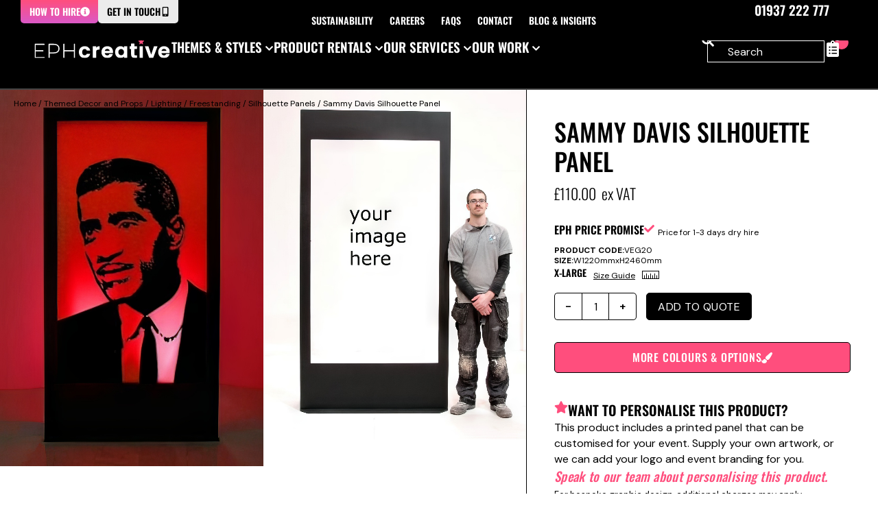

--- FILE ---
content_type: text/css
request_url: https://www.eventprophire.com/wp-content/uploads/elementor/css/post-95070.css?ver=1766484035
body_size: 14007
content:
.elementor-kit-95070{--e-global-color-primary:#000000;--e-global-color-secondary:#FFFFFF;--e-global-color-text:#000000;--e-global-color-accent:#FF4E7D;--e-global-color-b56ca13:#FFFFFF00;--e-global-color-392d045:#FAFAFA;--e-global-color-a22326d:#ECECEC;--e-global-color-690fe5a:#AAAAAA;--e-global-color-86b3343:#444444;--e-global-color-0beefc2:#FF4E7D;--e-global-color-7dc4eb0:#DB59C7;--e-global-color-b3355e1:#000000B3;--e-global-color-7d34678:#000000;--e-global-color-620ddcf:#FFFFFF;--e-global-color-ab0b619:#FF4E7D;--e-global-color-3d5b65a:#DB59C7;--e-global-typography-primary-font-family:"DM Sans";--e-global-typography-primary-font-weight:400;--e-global-typography-primary-line-height:calc(var(--line-height-mid)*1.2);--e-global-typography-secondary-font-family:"Oswald";--e-global-typography-secondary-font-weight:600;--e-global-typography-secondary-text-transform:uppercase;--e-global-typography-text-font-family:"DM Sans";--e-global-typography-text-font-weight:400;--e-global-typography-accent-font-family:"Oswald";--e-global-typography-accent-font-weight:500;--e-global-typography-e1b941d-font-family:"Oswald";--e-global-typography-e1b941d-font-size:var(--large-title-step-0);--e-global-typography-e1b941d-font-weight:600;--e-global-typography-e1b941d-text-transform:uppercase;--e-global-typography-e1b941d-line-height:var(--line-height-tight);--e-global-typography-25bb1a2-font-family:"Oswald";--e-global-typography-25bb1a2-font-size:var(--text-size-l);--e-global-typography-25bb1a2-line-height:var(--line-height-tight);--e-global-typography-aefcef8-font-family:"Oswald";--e-global-typography-aefcef8-font-size:var(--text-size-xl);--e-global-typography-aefcef8-font-weight:500;--e-global-typography-aefcef8-text-transform:uppercase;--e-global-typography-aefcef8-line-height:var(--line-height-tight);--e-global-typography-2f252ff-font-family:"Oswald";--e-global-typography-2f252ff-font-size:var(--text-size-xl);--e-global-typography-2f252ff-font-weight:400;--e-global-typography-2f252ff-text-transform:uppercase;--e-global-typography-2f252ff-line-height:var(--line-height-tight);--e-global-typography-81f546d-font-family:"DM Sans";--e-global-typography-81f546d-font-size:var(--text-size-m);--e-global-typography-81f546d-font-weight:400;--e-global-typography-81f546d-line-height:var(--line-height-mid);--e-global-typography-a8c7200-font-family:"DM Sans";--e-global-typography-a8c7200-font-size:var(--text-size-s);--e-global-typography-a8c7200-font-weight:400;--e-global-typography-a8c7200-line-height:var(--line-height-tight);--e-global-typography-5e36fbb-font-family:"Oswald";--e-global-typography-5e36fbb-font-size:var(--text-size-xs);--e-global-typography-5e36fbb-font-weight:400;--e-global-typography-5e36fbb-text-transform:uppercase;--e-global-typography-5e36fbb-line-height:var(--line-height-med);--e-global-typography-1623472-font-family:"Oswald";--e-global-typography-1623472-font-size:var(--text-size-3xs);--e-global-typography-1623472-font-weight:600;--e-global-typography-1623472-text-transform:uppercase;--e-global-typography-1623472-line-height:var(--line-height-tight);--e-global-typography-25122db-font-family:"Oswald";--e-global-typography-25122db-font-size:var(--large-title-step-1);--e-global-typography-25122db-font-weight:600;--e-global-typography-25122db-text-transform:uppercase;--e-global-typography-25122db-line-height:var(--line-height-tight);--e-global-typography-0413bcc-font-size:var(--text-size-xs);--e-global-typography-0413bcc-font-weight:400;--e-global-typography-0413bcc-line-height:var(--line-height-mid);--e-global-typography-f75f132-font-size:var(--text-size-3xs);--e-global-typography-f75f132-font-weight:400;--e-global-typography-f75f132-line-height:var(--line-height-tight);--e-global-typography-9e7b11e-font-family:"DM Sans";--e-global-typography-9e7b11e-font-weight:600;--e-global-typography-9e7b11e-text-transform:uppercase;--e-global-typography-9e7b11e-line-height:var(--line-height-tight);--e-global-typography-9e7b11e-letter-spacing:0px;--e-global-typography-724439a-font-family:"DM Sans";--e-global-typography-724439a-font-size:var(--text-size-3xs);--e-global-typography-724439a-font-weight:600;--e-global-typography-724439a-line-height:var(--line-height-tight);--e-global-typography-724439a-letter-spacing:0px;--e-global-typography-c684c15-font-family:"Oswald";--e-global-typography-c684c15-font-size:var(--large-title-step-3);--e-global-typography-c684c15-font-weight:600;--e-global-typography-c684c15-text-transform:uppercase;--e-global-typography-c684c15-line-height:1em;--e-global-typography-efd227a-font-size:var(--text-size-2xs);--e-global-typography-efd227a-font-weight:400;--e-global-typography-efd227a-line-height:var(--line-height-tight);--e-global-typography-7d8ef8c-font-family:"Oswald";--e-global-typography-7d8ef8c-font-size:var(--text-size-2xs);--e-global-typography-7d8ef8c-font-weight:600;--e-global-typography-7d8ef8c-text-transform:uppercase;--e-global-typography-7d8ef8c-line-height:var(--line-height-tight);--e-global-typography-7d8ef8c-letter-spacing:0px;--e-global-typography-c384867-font-family:"DM Sans";--e-global-typography-c384867-font-size:var(--text-size-3xs);--e-global-typography-c384867-font-weight:600;--e-global-typography-c384867-line-height:1;--e-global-typography-c384867-letter-spacing:0px;--e-global-typography-796acde-font-family:"DM Sans";--e-global-typography-796acde-font-size:var(--text-size-l);--e-global-typography-796acde-font-weight:300;--e-global-typography-796acde-line-height:1.2em;--e-global-typography-0d3b429-font-family:"Oswald";--e-global-typography-0d3b429-font-size:var(--text-size-xs);--e-global-typography-0d3b429-font-weight:600;--e-global-typography-0d3b429-text-transform:uppercase;--e-global-typography-0d3b429-line-height:1;--e-global-typography-0d3b429-letter-spacing:0px;--e-global-typography-e341e0c-font-family:"Oswald";--e-global-typography-e341e0c-font-size:var(--text-main-menu-font-size);--e-global-typography-e341e0c-font-weight:600;--e-global-typography-e341e0c-text-transform:uppercase;--e-global-typography-e341e0c-line-height:var(--line-height-tight);--e-global-typography-e341e0c-letter-spacing:0px;--e-global-typography-f501596-font-family:"DM Sans";--e-global-typography-f501596-font-size:var(--text-size-3xs);--e-global-typography-f501596-font-weight:400;--e-global-typography-f501596-line-height:1.3;--e-global-typography-f501596-letter-spacing:0px;--e-global-typography-3dc3ea4-font-family:"Oswald";--e-global-typography-3dc3ea4-font-size:var(--text-size-xs);--e-global-typography-3dc3ea4-font-weight:600;--e-global-typography-3dc3ea4-text-transform:uppercase;--e-global-typography-3dc3ea4-line-height:1;--e-global-typography-3dc3ea4-letter-spacing:0px;--e-global-typography-5b9dba4-font-family:"Oswald";--e-global-typography-5b9dba4-font-size:var(--text-size-m);--e-global-typography-5b9dba4-font-weight:400;--e-global-typography-5b9dba4-text-transform:uppercase;--e-global-typography-5b9dba4-line-height:1;--e-global-typography-9347981-font-family:"Oswald";--e-global-typography-9347981-font-size:var(--large-title-step--2);--e-global-typography-9347981-font-weight:600;--e-global-typography-9347981-text-transform:uppercase;--e-global-typography-9347981-line-height:1em;--e-global-typography-9347981-letter-spacing:0px;--e-global-typography-2aa14da-font-family:"Oswald";--e-global-typography-2aa14da-font-size:var(--large-title-step--1);--e-global-typography-2aa14da-font-weight:600;--e-global-typography-2aa14da-text-transform:uppercase;--e-global-typography-2aa14da-line-height:1em;--e-global-typography-2aa14da-letter-spacing:0px;--e-global-typography-cc91d00-font-family:"Oswald";--e-global-typography-cc91d00-font-size:var(--large-title-step-0);--e-global-typography-cc91d00-font-weight:600;--e-global-typography-cc91d00-text-transform:uppercase;--e-global-typography-cc91d00-line-height:1em;--e-global-typography-cc91d00-letter-spacing:0px;--e-global-typography-a5c8b4f-font-family:"Oswald";--e-global-typography-a5c8b4f-font-size:var(--large-title-step-1);--e-global-typography-a5c8b4f-font-weight:600;--e-global-typography-a5c8b4f-text-transform:uppercase;--e-global-typography-a5c8b4f-line-height:1em;--e-global-typography-a5c8b4f-letter-spacing:0px;--e-global-typography-2172c19-font-family:"Oswald";--e-global-typography-2172c19-font-size:var(--large-title-step-2);--e-global-typography-2172c19-font-weight:600;--e-global-typography-2172c19-text-transform:uppercase;--e-global-typography-2172c19-line-height:1em;--e-global-typography-2172c19-letter-spacing:0px;--e-global-typography-bbec4ab-font-family:"Oswald";--e-global-typography-bbec4ab-font-size:var(--large-title-step-3);--e-global-typography-bbec4ab-font-weight:600;--e-global-typography-bbec4ab-text-transform:uppercase;--e-global-typography-bbec4ab-line-height:1em;--e-global-typography-bbec4ab-letter-spacing:0px;--e-global-typography-78db87b-font-family:"Oswald";--e-global-typography-78db87b-font-size:var(--large-title-step-4);--e-global-typography-78db87b-font-weight:600;--e-global-typography-78db87b-text-transform:uppercase;--e-global-typography-78db87b-line-height:1em;--e-global-typography-78db87b-letter-spacing:0px;--e-global-typography-d5461b9-font-family:"Oswald";--e-global-typography-d5461b9-font-size:var(--large-title-step-5);--e-global-typography-d5461b9-font-weight:600;--e-global-typography-d5461b9-text-transform:uppercase;--e-global-typography-d5461b9-line-height:1em;--e-global-typography-d5461b9-letter-spacing:0px;--e-global-typography-812b24f-font-family:"DM Sans";--e-global-typography-812b24f-line-height:1.2em;--e-global-typography-f3e14d3-font-family:"DM Sans";--e-global-typography-f3e14d3-font-size:12px;--e-global-typography-f3e14d3-text-transform:uppercase;--e-global-typography-f3e14d3-line-height:1.2em;--e-global-typography-f3e14d3-letter-spacing:0.5px;--e-global-typography-c481431-font-family:"DM Sans";--e-global-typography-c481431-font-size:16px;--e-global-typography-c481431-line-height:1.2em;--e-global-typography-e48c8ba-font-family:"DM Sans";--e-global-typography-e48c8ba-font-size:14px;--e-global-typography-e48c8ba-line-height:1.2em;--e-global-typography-a584c12-font-family:"DM Sans";--e-global-typography-8ed3ea6-font-family:"Oswald";--e-global-typography-8ed3ea6-font-size:var(--text-main-menu-font-size);--e-global-typography-8ed3ea6-font-weight:600;--e-global-typography-8ed3ea6-text-transform:uppercase;--e-global-typography-8ed3ea6-line-height:var(--line-height-tight);--e-global-typography-8ed3ea6-letter-spacing:0px;--e-global-typography-ad52214-font-family:"Oswald";--e-global-typography-ad52214-font-size:var(--text-size-xl);--e-global-typography-ad52214-font-weight:500;--e-global-typography-ad52214-text-transform:uppercase;--e-global-typography-ad52214-line-height:var(--line-height-tight);--e-global-typography-2397de5-font-family:"Oswald";--e-global-typography-2397de5-font-size:var(--text-size-l);--e-global-typography-2397de5-font-weight:500;--e-global-typography-2397de5-text-transform:uppercase;--e-global-typography-2397de5-line-height:1.1em;--e-global-typography-4aa4c54-font-family:"Oswald";--e-global-typography-4aa4c54-font-size:var(--text-size-l2);--e-global-typography-4aa4c54-font-weight:500;--e-global-typography-4aa4c54-text-transform:uppercase;--e-global-typography-4aa4c54-line-height:1.1em;color:var( --e-global-color-text );line-height:calc(var(--line-height-mid)*1.2);}.elementor-kit-95070 e-page-transition{background-color:#FFBC7D;}.elementor-kit-95070 p{margin-block-end:15px;}.elementor-kit-95070 h1{font-family:var( --e-global-typography-e1b941d-font-family ), Oswald, Impact, Arial;font-size:var( --e-global-typography-e1b941d-font-size );font-weight:var( --e-global-typography-e1b941d-font-weight );text-transform:var( --e-global-typography-e1b941d-text-transform );line-height:var( --e-global-typography-e1b941d-line-height );}.elementor-kit-95070 h2{font-family:"Oswald", Oswald, Impact, Arial;font-size:var(--text-size-xl);font-weight:500;text-transform:uppercase;line-height:var(--line-height-mid);}.elementor-kit-95070 h3{font-family:var( --e-global-typography-2f252ff-font-family ), Oswald, Impact, Arial;font-size:var( --e-global-typography-2f252ff-font-size );font-weight:var( --e-global-typography-2f252ff-font-weight );text-transform:var( --e-global-typography-2f252ff-text-transform );line-height:var( --e-global-typography-2f252ff-line-height );}.elementor-kit-95070 h4{font-family:var( --e-global-typography-81f546d-font-family ), Oswald, Impact, Arial;font-size:var( --e-global-typography-81f546d-font-size );font-weight:var( --e-global-typography-81f546d-font-weight );line-height:var( --e-global-typography-81f546d-line-height );}.elementor-kit-95070 h5{font-family:var( --e-global-typography-a8c7200-font-family ), Oswald, Impact, Arial;font-size:var( --e-global-typography-a8c7200-font-size );font-weight:var( --e-global-typography-a8c7200-font-weight );line-height:var( --e-global-typography-a8c7200-line-height );}.elementor-kit-95070 h6{font-family:var( --e-global-typography-5e36fbb-font-family ), Oswald, Impact, Arial;font-size:var( --e-global-typography-5e36fbb-font-size );font-weight:var( --e-global-typography-5e36fbb-font-weight );text-transform:var( --e-global-typography-5e36fbb-text-transform );line-height:var( --e-global-typography-5e36fbb-line-height );}.elementor-kit-95070 button,.elementor-kit-95070 input[type="button"],.elementor-kit-95070 input[type="submit"],.elementor-kit-95070 .elementor-button{font-family:var( --e-global-typography-9e7b11e-font-family ), Oswald, Impact, Arial;font-size:var( --e-global-typography-9e7b11e-font-size );font-weight:var( --e-global-typography-9e7b11e-font-weight );text-transform:var( --e-global-typography-9e7b11e-text-transform );line-height:var( --e-global-typography-9e7b11e-line-height );letter-spacing:var( --e-global-typography-9e7b11e-letter-spacing );border-style:solid;border-width:1px 1px 1px 1px;}.elementor-kit-95070 button:hover,.elementor-kit-95070 button:focus,.elementor-kit-95070 input[type="button"]:hover,.elementor-kit-95070 input[type="button"]:focus,.elementor-kit-95070 input[type="submit"]:hover,.elementor-kit-95070 input[type="submit"]:focus,.elementor-kit-95070 .elementor-button:hover,.elementor-kit-95070 .elementor-button:focus{border-style:solid;}.elementor-section.elementor-section-boxed > .elementor-container{max-width:100%;}.e-con{--container-max-width:100%;--container-default-padding-top:0px;--container-default-padding-right:0px;--container-default-padding-bottom:0px;--container-default-padding-left:0px;}.elementor-widget:not(:last-child){--kit-widget-spacing:20px;}.elementor-element{--widgets-spacing:20px 20px;--widgets-spacing-row:20px;--widgets-spacing-column:20px;}{}h1.entry-title{display:var(--page-title-display);}@media(max-width:1366px){.elementor-kit-95070 h1{font-size:var( --e-global-typography-e1b941d-font-size );line-height:var( --e-global-typography-e1b941d-line-height );}.elementor-kit-95070 h3{font-size:var( --e-global-typography-2f252ff-font-size );line-height:var( --e-global-typography-2f252ff-line-height );}.elementor-kit-95070 h4{font-size:var( --e-global-typography-81f546d-font-size );line-height:var( --e-global-typography-81f546d-line-height );}.elementor-kit-95070 h5{font-size:var( --e-global-typography-a8c7200-font-size );line-height:var( --e-global-typography-a8c7200-line-height );}.elementor-kit-95070 h6{font-size:var( --e-global-typography-5e36fbb-font-size );line-height:var( --e-global-typography-5e36fbb-line-height );}.elementor-kit-95070 button,.elementor-kit-95070 input[type="button"],.elementor-kit-95070 input[type="submit"],.elementor-kit-95070 .elementor-button{font-size:var( --e-global-typography-9e7b11e-font-size );line-height:var( --e-global-typography-9e7b11e-line-height );letter-spacing:var( --e-global-typography-9e7b11e-letter-spacing );}}@media(max-width:1024px){.elementor-kit-95070{--e-global-typography-e1b941d-font-size:var(--text-size-3xl);--e-global-typography-25bb1a2-font-size:var(--text-size-l);--e-global-typography-aefcef8-font-size:var(--text-size-xl);--e-global-typography-2f252ff-font-size:var(--text-size-m);--e-global-typography-81f546d-font-size:var(--text-size-m);--e-global-typography-a8c7200-font-size:var(--text-size-s);--e-global-typography-5e36fbb-font-size:var(--text-size-xs);--e-global-typography-25122db-font-size:var(--text-size-3xl);--e-global-typography-796acde-font-size:var(--text-size-m);--e-global-typography-3dc3ea4-font-size:var(--text-size-xs);--e-global-typography-5b9dba4-font-size:var(--text-size-m);}.elementor-kit-95070 h1{font-size:var( --e-global-typography-e1b941d-font-size );line-height:var( --e-global-typography-e1b941d-line-height );}.elementor-kit-95070 h2{font-size:var(--text-size-xl);}.elementor-kit-95070 h3{font-size:var( --e-global-typography-2f252ff-font-size );line-height:var( --e-global-typography-2f252ff-line-height );}.elementor-kit-95070 h4{font-size:var( --e-global-typography-81f546d-font-size );line-height:var( --e-global-typography-81f546d-line-height );}.elementor-kit-95070 h5{font-size:var( --e-global-typography-a8c7200-font-size );line-height:var( --e-global-typography-a8c7200-line-height );}.elementor-kit-95070 h6{font-size:var( --e-global-typography-5e36fbb-font-size );line-height:var( --e-global-typography-5e36fbb-line-height );}.elementor-kit-95070 button,.elementor-kit-95070 input[type="button"],.elementor-kit-95070 input[type="submit"],.elementor-kit-95070 .elementor-button{font-size:var( --e-global-typography-9e7b11e-font-size );line-height:var( --e-global-typography-9e7b11e-line-height );letter-spacing:var( --e-global-typography-9e7b11e-letter-spacing );}.elementor-section.elementor-section-boxed > .elementor-container{max-width:1024px;}.e-con{--container-max-width:1024px;}}@media(max-width:767px){.elementor-kit-95070{--e-global-typography-e1b941d-font-size:var(--text-size-2xl);--e-global-typography-25bb1a2-font-size:var(--text-size-l);--e-global-typography-aefcef8-font-size:var(--text-size-l);--e-global-typography-2f252ff-font-size:var(--text-size-m);--e-global-typography-81f546d-font-size:var(--text-size-m);--e-global-typography-a8c7200-font-size:var(--text-size-xs);--e-global-typography-1623472-font-size:var(--text-size-2xs);--e-global-typography-25122db-font-size:var(--text-size-2xl);--e-global-typography-0413bcc-font-size:var(--text-size-2xs);--e-global-typography-f75f132-font-size:var(--text-size-3xs);--e-global-typography-c384867-font-size:var(--text-size-3xs);--e-global-typography-796acde-font-size:var(--text-size-s);--e-global-typography-0d3b429-font-size:var(--text-size-2xs);--e-global-typography-f501596-font-size:var(--text-size-3xs);--e-global-typography-5b9dba4-font-size:var(--text-size-m);}.elementor-kit-95070 h1{font-size:var( --e-global-typography-e1b941d-font-size );line-height:var( --e-global-typography-e1b941d-line-height );}.elementor-kit-95070 h2{font-size:var(--text-size-l);}.elementor-kit-95070 h3{font-size:var( --e-global-typography-2f252ff-font-size );line-height:var( --e-global-typography-2f252ff-line-height );}.elementor-kit-95070 h4{font-size:var( --e-global-typography-81f546d-font-size );line-height:var( --e-global-typography-81f546d-line-height );}.elementor-kit-95070 h5{font-size:var( --e-global-typography-a8c7200-font-size );line-height:var( --e-global-typography-a8c7200-line-height );}.elementor-kit-95070 h6{font-size:var( --e-global-typography-5e36fbb-font-size );line-height:var( --e-global-typography-5e36fbb-line-height );}.elementor-kit-95070 button,.elementor-kit-95070 input[type="button"],.elementor-kit-95070 input[type="submit"],.elementor-kit-95070 .elementor-button{font-size:var( --e-global-typography-9e7b11e-font-size );line-height:var( --e-global-typography-9e7b11e-line-height );letter-spacing:var( --e-global-typography-9e7b11e-letter-spacing );}.elementor-section.elementor-section-boxed > .elementor-container{max-width:767px;}.e-con{--container-max-width:767px;}}@media(min-width:2400px){.elementor-kit-95070 h1{font-size:var( --e-global-typography-e1b941d-font-size );line-height:var( --e-global-typography-e1b941d-line-height );}.elementor-kit-95070 h3{font-size:var( --e-global-typography-2f252ff-font-size );line-height:var( --e-global-typography-2f252ff-line-height );}.elementor-kit-95070 h4{font-size:var( --e-global-typography-81f546d-font-size );line-height:var( --e-global-typography-81f546d-line-height );}.elementor-kit-95070 h5{font-size:var( --e-global-typography-a8c7200-font-size );line-height:var( --e-global-typography-a8c7200-line-height );}.elementor-kit-95070 h6{font-size:var( --e-global-typography-5e36fbb-font-size );line-height:var( --e-global-typography-5e36fbb-line-height );}.elementor-kit-95070 button,.elementor-kit-95070 input[type="button"],.elementor-kit-95070 input[type="submit"],.elementor-kit-95070 .elementor-button{font-size:var( --e-global-typography-9e7b11e-font-size );line-height:var( --e-global-typography-9e7b11e-line-height );letter-spacing:var( --e-global-typography-9e7b11e-letter-spacing );}}/* Start custom CSS *//*************************************/
/* CSS GUIDE / USAGE NOTES
   -----------------------------------
   1) NAMING & ORGANIZATION
      - We group related rules into
        sections with headings.
      - Shared custom properties (colors,
        spacing, typography) are in :root
        so they can be reused site-wide.
      - Media queries appear alongside the
        relevant sections, rather than
        grouped at the end. This keeps
        context local but requires careful
        scanning if searching for all
        breakpoints.

   2) BREAKPOINTS
      - We currently have 2 main breakpoints:
          - 1024px (Tablet)
          - 767px  (Mobile)
      - Keep new responsive overrides
        consistent with these existing queries.

   3) TRANSFORMS & ANIMATIONS
      - Use "transform: scale(...)"
        instead of "scale: ..." (invalid
        property).
      - Transitions typically use
        "transition: all 0.3s ease-in-out"
        or similar.

   4) UNIT BEST PRACTICES
      - For viewport-based heights, prefer
        direct "vh" units (e.g. 50vh) or
        "calc(100vh * 0.5)" in fallback
        scenarios. "calc(vh * 0.5)" is not
        valid in plain CSS.

   5) SCROLLBAR STYLING
      - "::-webkit-scrollbar" is non-standard
        but widely used for custom scrollers.
      - Currently left in place for design
        consistency on WebKit-based browsers.

   6) DUPLICATE / INCONSISTENT Z-INDEX
      - See "Z-INDEX USAGE" below for all
        references used in this stylesheet.
        Eventually unify these for consistent
        layering, if possible.

   7) COMMENTED-OUT / LEGACY RULES
      - Left in place as requested. Before
        final launch, consider purging or
        migrating them to keep the file lean.
/*************************************/


/*-----------------------------------*/
/* Z-INDEX USAGE                     */
/*-----------------------------------
   Below are all explicit z-index rules
   found throughout the file:

   1) .z-100 { z-index: 100; }
   2) .siq_bR { z-index: 222!important; }
   3) body .zls-sptwndw { z-index: 222!important; }
   4) body .zsiq_floatmain { z-index: 222!important; }
   5) #eph-mobile-search-overlay { z-index: 99999; }
*/

/* DS DD CSS REVIEW 13-05-25 - Review the above after full css review END */

/* DD CSS REVIEW 13-05-25 - Dan to review this START */

/*************************************/
/* 1. GLOBAL THEME VARIABLES (DESKTOP)
/*************************************/
:root {
    /* ---------------------------- */
    /* 1a. Color Variables          */
    /* ---------------------------- */
    --colors-accent-gradient-dark: var(--e-global-color-accent-2);
    --colors-accent-gradient-light: var(--e-global-color-accent);
    /*--colors-accent-peaky-blinders: #7e786a;*/
    --colors-menu-color-negative: var(--e-global-color-primary);
    --colors-menu-color-positive: var(--e-global-color-secondary);

    --colors-accent: rgba(255, 78, 125, 1);
    --colors-accent-2: rgba(219, 89, 199, 1);
    /*--colors-accent-alice: #ca0bc3;*/
    /*--colors-accent-2-alice: #540bca;*/
    /*--colors-accent-peaky-blinders: #7e786a;*/
    /*--colors-accent-2-peaky-blinders: #ba996d;*/

    --colors-super-light-grey: #fafafa;
    --colors-light-gray: #ececec;
    --colors-mid-light-gray: #cbcbcb;
    --colors-mid-gray: #aaaaaa;
    --colors-dark-grey: #444444;

    --color-accent-bg: linear-gradient(to bottom, var(--colors-accent-gradient-light) 0%, var(--colors-accent-gradient-dark) 100%);
    --color-text-box-bg-overlay: rgba(0,0,0,0.7);

    /* ---------------------------- */
    /* 1b. Border Variables         */
    /* ---------------------------- */
    --border-radius-xs: 2.5px;
    --border-radius-s: 5px;
    --border-radius-m: 10px;
    --border-radius-l: 20px;
    --border-radius-xl: 50px;
    --border-border-radius-circle: 1000px;

    /* ---------------------------- */
    /* 1c. Spacing & Dimensions     */
    /* ---------------------------- */
    --spacing-grid-carousel-x-5: 0px;
    --spacing-grid-margin: 0px;

    --spacing-zero: 0px;
    --spacing-3xs: 2px;
    --spacing-2xs: 5px;
    --spacing-xs: 10px;
    --spacing-s-m: 15px;
    --spacing-s: 20px;
    --spacing-m: 30px;

    --spacing-megamenu-tab-vertical-padding: 25px;
    --spacing-main-menu-link-padding: var(--spacing-m);
    --spacing-product-single-price-font-size: var(--spacing-m);
    --spacing-section-title-bottom-gap: var(--spacing-m);
    --spacing-site-inner-margin: 30px;

    --spacing-l: 40px;
    --spacing-xl: 50px;
    --spacing-2xl: 70px;
    --spacing-3xl: 100px;
    --spacing-2xl-2: 140px;
    --spacing-3xl-2: 200px;
    --spacing-site-margin-m: var(--spacing-xl);

    --spacing-grid-item-price-wrapper: 56px;
    --spacing-grid-item-inner-margin: 20px;
    --spacing-grid-image-arrow-top-padding: 95px;
    --spacing-grid-item-title-wrapper: 154px;
    --spacing-grid-carousel-x-4: 220px;
    --spacing-grid-image-width: 220px;
    --spacing-grid-image-container-height: 235px;
    --spacing-grid-item-width-2: 250px;
    --spacing-grid-item-width: 265.5px;

    --spacing-pagination-arrows-padding: 15px;
    --spacing-main-header-gap: 90px;
    --spacing-section-vertical-gap-s: var(--spacing-2xl);
    --spacing-section-vertical-gap-m: var(--spacing-3xl);
    --spacing-section-vertical-gap-l: var(--spacing-2xl-2);

    /* Updated to valid 25vh, etc. instead of calc(vh * 0.25) */
    --spacing-width-25: calc(100vw * 0.25);
    --spacing-width-33: calc(100vw * 0.33);
    --spacing-width-50: calc(100vw * 0.5);
    --spacing-width-66: calc(100vw * 0.666);
    --spacing-width-75: calc(100vw * 0.75);
    --spacing-width-full: 100vw;

    --spacing-height-25: 25vh;
    --spacing-height-33: 33vh;
    --spacing-height-50: 50vh;
    --spacing-height-66: 66vh;
    --spacing-height-75: 75vh;
    --spacing-height-full: 100vh;

    --spacing-megamenu-event-carousel-width: 400px;
    --spacing-product-quickview-modal-width: 415px;
    --spacing-grid-carousel-x-3: 440px;

    --spacing-grid-carousel-x2: 660px;
    --spacing-grid-carousel-x1: 880px;

    --spacing-megamenu-max-height: 702px;
    --spacing-accordion-width: 727px;
    --spacing-hotspot-gallery-width: 850px;
    --spacing-hotspot-gallery-height: 550px;
    --spacing-single-product-main-col-width: 950px;
    --spacing-archive-grid-width: 1062px;
    --spacing-breakpoint-width: 1366px;

    --spacing-grid-carousel-wrapper-width: 1980px;

    /*--theme-loop-image-width: 18vw;*/
    --theme-loop-image-width: 100%;
    --product-loop-image-width: 18vw;

    --sticky-theme-card-height: calc(100vh - var(--eph-main-menu-height));

    --blog-content-margin: 150px;
    --blog-content-width: 90vw;

    --icon-menu-height: 209px;

    --megamenu-content-min-height: 500px;
    --megamenu-content-min-height2:480px;

    --featured-slider-text-width: 34%;
    --featured-slider-height: 50vh;
    --featured-slider-image-width: 66%;

    --eph-header-height: 70vh;
    --eph-video-header-height: calc(100vh - var(--eph-main-menu-height));
    --eph-main-menu-height: 124px;

    --eph-avatar-width: var(--spacing-xl);

    /* ---------------------------- */
    /* 1d. Typography Variables     */
    /* ---------------------------- */
    --text-main-menu-font-size: 19px;
    --text-size-3xs: 12px;
    --text-size-2xs: 14px;
    --text-size-xs: 16.920000076293945px;
    --text-size-s: 20.950000762939453px;
    --text-size-m: 25.93000030517578px;
    --text-size-l: 32.11000061035156px;
    --text-size-xl: 39.77000045776367px;
    --text-size-2xl: 49.279998779296875px;
    --text-size-3xl: 61.06999969482422px;
    --text-size-4xl: 75.70999908447266px;

    --text-size-video-header-singleword: 250px !important;
    --text-size-video-header-multiword: 150px !important;

    --line-height-tight: 1em;
    --line-height-small: 1.2em;
    --line-height-mid: 1.2em;
    --line-height-open: 1.4em;

    --text-h-theme-cards: var(--text-size-4xl);
    --visibility-icon-starting-opacity: 50px;

    /* ---------------------------- */
    /* 1e. Misc. Content Strings    */
    /* ---------------------------- */
    --content-main-menu-link-text-products: "Product Rentals";
    --content-main-menu-link-text-services: "Our Services";
    --content-main-menu-link-text-themes: "Themes & Styles";
    --content-main-menu-link-text-work: "Our Work";
    /*--content-variation-color-name: Navy Velvet;*/
    --text-font-body: DM Sans;
    --text-font-heading: Oswald;
    /*--text-h-1920s: Poiret One;
    --text-h-1980s: Audiowide;
    --text-h-alice-in-wonderland: Fontdiner Swanky;
    --text-h-chocolate-factory: Galada;
    --text-h-santas-grotto: Berkshire Swash;
    --text-h-wild-west: Moul;*/

    --eph-bg-gradient: linear-gradient(180deg, var(--colors-accent) 0%, var(--colors-accent-2) 100%);

    /* FitText scaling values for different heading scenarios */
    /*--fittext_headline-multiword-compression_value: 0.9;
    --fittext_headline-singleword-compression_value: 0.4;
    --fittext_headline-infographic-compression_value: 0.9;
    */
    /* cover image height variables */
    --image-height-cover-1: 600px;
    --image-height-cover-2: 500px;
    --image-height-cover-3: 400px;
}

/*************************************/
/* 2. BREAKPOINT VARIABLE STYLES     */
/*************************************/
/* TABLET */

@media only screen and (max-width: 1024px) {
    :root {
        --eph-header-height: 60vh;
        --eph-video-header-height: 100vh;
        --spacing-site-margin-m: var(--spacing-m);
        --spacing-section-vertical-gap-s: var(--spacing-xl);
        --spacing-section-vertical-gap-m: var(--spacing-2xl);
        --spacing-section-vertical-gap-l: var(--spacing-3xl);
        --featured-slider-height: 40vh;
        /*--theme-loop-image-width: 33vw;*/
        --theme-loop-image-width: 100%;
        --sticky-theme-card-height: auto;
        --spacing-section-title-bottom-gap: var(--spacing-xs);
        .eph-why-choose-text-slider {
            grid-column: span 2;
        }
    }

}

/* MOBILE */
@media only screen and (max-width: 767px) {
    :root {
        --eph-header-height: 40vh;
        --eph-video-header-height: 100vh;
        --spacing-site-margin-m: var(--spacing-s);
        --spacing-section-vertical-gap-s: var(--spacing-m);
        --spacing-section-vertical-gap-s: var(--spacing-l);
        --spacing-section-vertical-gap-m: var(--spacing-xl);
        --spacing-section-vertical-gap-l: var(--spacing-2xl);
        --featured-slider-height: 30vh;
        /*--theme-loop-image-width: 80vw;*/
        --theme-loop-image-width: 100%;
        --spacing-section-title-bottom-gap: var(--spacing-xs)
    }
}

/*************************************/
/* 3. GLOBAL CUSTOM EPH CSS          */
/*************************************/

/* 3a. ADMIN BAR ADJUSTMENTS */
body.logged-in.admin-bar .elementor-sticky--effects.elementor-element-75407776 {
    margin-top: -32px !important;
}

/* 3b. Gradient Utilities */
.eph-bg-gradient {
    background: var(--eph-bg-gradient);
}

/* 3d. Main Menu Template Overrides */
.eph-template-wrapper > div * {
    height: 100% !important;
}
.eph-template-wrapper .elementor-widget-image,
.eph-template-wrapper .elementor-widget-image > div {
    height: auto !important;
}
.eph-nav-item-wrapper {
    display: inline-block;
    width: auto;
}
.eph-nav-item-wrapper > div {
    display: inline-block;
}

.eph-megamenu-content
{
    /* height: 600px !important;   */
}
.eph-megamenu-content-top-container-type1
    /*type 1 = bigger content mega menu*/
{
    /*forced height clips content*/
    /*height: 600px;*/
}
.eph-megamenu-content-top-container-type2
    /*type 2 = smaller content mega menu*/
{
    /*height: 450px;*/
}

/* FOUND IN THE MEGA MENU ITEM LOOP - CUSTOM CSS SECTION - START*/
.eph-megamenu-tab-content-grid-item h3 {
    transition: all 0.4s ease-in-out;
    opacity: 0.5;
}
.eph-megamenu-tab-content-grid-item:hover h3 {
    opacity: 1;
}
.eph-megamenu-tab-content-grid-item .eph-megamenu-theme-image {
    transition: all 0.4s ease-in-out;
}
.eph-megamenu-tab-content-grid-item:hover .eph-megamenu-theme-image {
    transform: scale(1.1);
}

.eph-megamenu-tabs .ue-remote-tabs .ue-item {
    border-radius: 5px 0 0 5px !important;
}

/* DD DAVE CSS REVIEW 13-05-25 - Dan to review this END */

/* menu styling adjustments for wide monitors - START*/
/* For QHD (2400px or more) */

@media only screen and (min-width: 2400px) {
    .mega-menu-left-tabs-column {
        width: 550px !important;
    }
    .eph-megamenu-content-top-container-type1 {
        /*width: 2000px !important;*/
    }

    #eph-search-mobile-icon {
        display: none;
    }

    #eph-mobile-burger-menu {
        display: none;
    }
}

/* For 4K monitors (3840px or more) */
@media only screen and (min-width: 3840px) {
    .mega-menu-left-tabs-column {
        /* width: 800px !important;*/
    }
    .eph-megamenu-content-top-container-type1 {
        /*width: 3000px !important;*/
    }

}

/* For 4K monitors (3840px or more) */
@media only screen and (min-width: 5120px) {
    .mega-menu-left-tabs-column {
        /* width: 1000px !important;*/
    }
    .eph-megamenu-content-top-container-type1 {
        /*width: 3000px !important;*/
    }

}
/* menu styling adjustments for wide monitors - END*/
/*150% desktop scaling adjustments - START*/
/* For devices with 150% scaling (DPR of 1.5) */
@media (min-resolution: 1.5dppx) {
    .eph-megamenu-content-header {
        display: none;
    }
    .menu-cta-dragon-image {
        display: none;
    }
    :root {
        --megamenu-content-min-height: 340px;
        --megamenu-content-min-height2: 340px;
    }
    /* Remove padding-top on the container */
    .eph-megamenu-content-top-container-type1 > .e-con-inner, .eph-megamenu-content-top-container-type2 > .e-con-inner {
        padding-top: 0px;
        padding-bottom: 30px;
    }
    /*adjust tab width*/
    .mega-menu-left-tabs-column {
        width: 350px;
    }
}
/*150% desktop scaling adjustments - END*/


/* DD to move mobile menu styles into custom CSS template - Once it is in here DS to review START */

/* Mobile Menu Overrides */
.eph-mobile-dropdown-wpmenu .sub-arrow i {
    font-size: 16px;
    transition: all 0.4s ease-in-out;
}
.eph-mobile-dropdown-wpmenu .highlighted .sub-arrow i {
    transform: rotate(45deg);
    color: var(--colors-accent);
}
#eph-header-logo {
    display: inline-block !important;
    width: 200px;
    min-width: 200px;
    height: 36px;
    transform-origin: left
}
#eph-mobile-menu-accordion .eph-mobile-dropdown-wpmenu .sub-menu .menu-item a {
    text-transform: capitalize;
    font-family: 'Dm Sans';
    font-size: var(--text-size-xs);
    border-inline-start: none;
}
#eph-mobile-secondary-menu .eph-mobile-secondary-wpmenu .sub-menu .menu-item a {
    text-transform: capitalize;
    font-family: 'Dm Sans';
    font-size: var(--text-size-2xs);
    border-inline-start: none;
}
#eph-mobile-secondary-menu .eph-mobile-secondary-wpmenu .sub-menu {
    padding-bottom: 10px;
}
#eph-mobile-menu-accordion .eph-mobile-dropdown-wpmenu .sub-menu .menu-item {
    border: none;
}
#eph-mobile-menu-accordion .eph-mobile-dropdown-wpmenu .sub-menu .menu-item a,
#eph-mobile-menu-accordion .eph-mobile-dropdown-wpmenu .sub-menu .menu-item a:hover,
#eph-mobile-secondary-menu .elementor-nav-menu--dropdown .sub-menu .menu-item a,
#eph-mobile-secondary-menu .elementor-nav-menu--dropdown .sub-menu .menu-item a:hover {
    line-height: 1em;
    transition: all 0.3s ease-in-out;
}
#eph-mobile-menu-accordion .eph-mobile-dropdown-wpmenu .sub-menu .menu-item a:hover,
#eph-mobile-secondary-menu .elementor-nav-menu--dropdown .sub-menu .menu-item a:hover {
    color: #d94dc8;
}
#eph-mobile-menu-accordion .elementor-nav-menu--dropdown .elementor-item:focus,
#eph-mobile-secondary-menu .elementor-nav-menu--dropdown .elementor-item:focus {
    background: #d94dc8
}
.eph-mobile-dropdown-wpmenu ul.elementor-nav-menu {
    border-bottom: 1px solid var(--e-global-color-a22326d) !important;
}
#eph-mobile-menu-accordion .sub-menu {
    padding-bottom: 20px;
}
#eph-mobile-menu-accordion .e-n-accordion-item:last-child .e-n-accordion-item-title {
    border-bottom: 1px solid black;
}
#eph-mobile-menu-accordion .e-n-accordion-item:last-child .e-n-accordion-item-title[aria-expanded="true"] {
    border-bottom: none;
}
#eph-mobile-menu-dropdown {
    overflow: scroll;
    height: calc(100vh - 102px);
}
.elementor-sticky--active #eph-mobile-menu-dropdown {
    height: calc(100vh - 71px);
}
/* Fix: define top property so it's valid */
.elementor-sticky--active.elementor-element-75407776 {
    top: 0;
}
.eph-mobile-dropdown-wpmenu .elementor-nav-menu a,
.eph-mobile-secondary-wpmenu .elementor-nav-menu a,
#eph-mobile-menu-accordion .e-n-accordion-item span,
#eph-mobile-menu-accordion .e-n-accordion-item span i {
    transition: all 0.3s ease-in-out;
}
/* conflicts wiht menu desktop menu styles - to remove DD
.eph-nav-item-wrapper .elementor-heading-title {
    transition: all 0.3s ease-in-out;
}
.eph-nav-item-wrapper:hover .elementor-heading-title {
    color: var(--e-global-color-a22326d) !important;
}*/

.eph-nav-item-wrapper:hover {
    cursor: pointer;
}

#eph-mobile-search-overlay {
    width: 100vw;
    height: 100svh;
    z-index: 99999;
    opacity: 0;
    position: fixed;
    display: none;
}
#eph-search-mobile-icon {
    width: 24px;
    height: 24px;
}
#eph-favourites-menu-icon {
    width: 30px;
    height: 24px;
}
#eph-basket-header-wrapper {
    width: 24px;
    height: 24px;
}
#eph-mobile-burger-menu .uc_animated_hamburger_icon {
    border: 2px solid white;
}
#eph-mobile-burger-menu .uc_animated_hamburger_icon.is-active {
    border: 2px solid var(--colors-accent);
}
#megamenu-dropdown-container {
    position: absolute !important;
    top: 70px;
    overflow: hidden;
}
#eph-header-wrapper {
    position: relative;
    /*height: 130px;*/
}

/*************************************/
/* 4. THEME CAROUSELS                */
/*************************************/
.eph-theme-loop-image .eph-theme-loop-image {
    overflow: hidden;
    /* Fix: was 'height: width:' previously */
    /*width: calc(var(--theme-loop-image-width) - 30px);*/
    /*height: calc(var(--theme-loop-image-width) - 30px);*/
    width: 100%;
    height: 100%;
    aspect-ratio: 1 / 1;
}
.eph-theme-loop-image .eph-theme-loop-image img {
    transition: all 0.4s ease-in-out;
}
.eph-theme-loop-image:hover .eph-theme-loop-image img {
    /* Fix: 'scale: 1.2' => 'transform: scale(1.2)' */
    transform: scale(1.2);
}

/* DD to move mobile menu styles into custom CSS template - Once it is in here DS to review END */

/* DD to review START */

/*************************************/
/* 7. PROGRESS STEPS (HOW TO HIRE...)*/
/*************************************/
.eph-step-item-content {
    border: 1px solid white;
    border-radius: var(--border-radius-s);
    position: relative;
    padding: var(--spacing-m);
    margin-bottom: var(--spacing-section-vertical-gap-l);
    width: 100%;
}
.eph-step-item.last .eph-step-item-content {
    margin-bottom: 0;
}
.eph-step-item-marker {
    position: absolute;
    width: 20px;
    height: 20px;
    background: white;
    left: -9.5px;
    border-radius: var(--border-border-radius-circle);
    border: 4px solid #000000;
    top: -4px;
}
.eph-progress-line {
    width: 2px;
    height: 100%;
}
.eph-progress-container {
    width: 2px;
    background: white;
}
.eph-step-item.last .eph-progress-container {
    opacity: 0;
}
.eph-steps-items-wrapper.reverse .eph-step-item-marker {
    left: auto;
    right: -9.5px;
}
@media only screen and (max-width: 1024px) {
    .eph-step-item-content {
        width: 100%;
    }
}
@media only screen and (max-width: 767px) {
    .eph-step-item-content {
        width: 80%;
    }
}

/* DD to review END */
/* Global buttons to stay  */

/*************************************/
/* 8. GLOBAL BUTTONS                 */
/*************************************/
.shadow_btn_mono_rev .elementor-button,
.shadow_btn_mono .elementor-button {
    border-radius: var(--border-radius-s);
    padding: var(--spacing-s-m) var(--spacing-m);
    font-weight: 600;
}
.shadow_btn_mono_rev .elementor-button {
    border: 1px solid var(--e-global-color-secondary);
    color: var(--e-global-color-secondary);
    box-shadow: 3px 3px 0px 0px var(--e-global-color-secondary);
    background: var(--e-global-color-primary);
}
.shadow_btn_mono_rev .elementor-button:hover {
    color: var(--e-global-color-secondary);
    background: var(--colors-dark-grey);
    border: 1px solid var(--e-global-color-secondary);
}
.shadow_btn_mono .elementor-button {
    border: 1px solid var(--e-global-color-primary);
    color: var(--e-global-color-primary);
    box-shadow: 3px 3px 0px 0px var(--e-global-color-primary);
    background: var(--e-global-color-secondary);
}
.shadow_btn_mono.elementor-button:hover {
    color: var(--e-global-color-secondary);
    background: var(--colors-super-light-grey);
    border: 1px solid var(--e-global-color-primary);
}

/* DD to review - START */

/*************************************/
/* 9. VIDEO HEADER STYLES            */
/*************************************/
.eph_header-video_block {
    height: var(--eph-video-header-height) !important;
}
.eph_header-title_wrapper .elementor-widget-heading {
    height: var(--eph-header-height) !important;
    width: 100vw !important;
    display: flex;
    justify-content: center;
    align-items: center;
}
.eph_header-title_wrapper .elementor-widget-container {
    height: auto !important;
    width: 90vw !important;
    display: block;
    padding-bottom: 50px;
}
.eph_header-title_wrapper .elementor-widget-container h1,
.eph-infographic-headline .elementor-heading-title h2 {
    display: block;
    white-space: nowrap;
}
.eph_header-video video,
.eph-cover-video,
.eph-cover-video-wrapper video {
    object-fit: fill;
}
.eph_header-video,
.eph_header-video > div *,
.eph_header-video .e-hosted-video,
.eph-cover-video,
.eph-cover-video > div *,
.eph-cover-video .e-hosted-video {
    height: 100% !important;
    width: 100%;
}
.eph_header-video_wrapper {
    height: var(--eph-video-header-height) !important;
    width: 100%;
    overflow: hidden;
    display: block;
}

.eph-infographic-headline .elementor-counter-number,
.eph-infographic-headline .elementor-heading-title,
.eph-infographic-headline .elementor-counter-number-wrapper {
    height: auto !important;
    display: block;
}
.eph-infographic-headline .elementor-widget-container {
    height: auto !important;
    width: 100% !important;
    display: block;
    align-items: flex-start
}
.elementor-counter-number-prefix,
.elementor-counter-number-suffix {
    display: none;
    visibility: hidden;
}

/*************************************/
/* 10. FEATURED SLIDER               */
/*************************************/
.eph-featured-carousel .eph-featured-image-slider,
.eph-featured-carousel .eph-featured-text-slider {
    height: var(--featured-slider-height);
}

/* DD to review - END */


/*************************************/
/* 11. MISC. AVATAR                  */
/*************************************/
.eph-avatar {
    width: var(--eph-avatar-width);
    height: var(--eph-avatar-width);
    overflow: hidden;
    border-radius: var(--border-border-radius-circle);
}
.eph-avatar img {
    height: var(--eph-avatar-width);
    object-fit: cover;
}

/* DD to review - START - All main menu related */

/*************************************/
/* 12. MAIN MENU CUSTOM STYLES       */
/*************************************/
/* Top menu callout buttons */
.eph-min-order-btn i {
    color: var(--e-global-color-primary);
}
.eph-top-menu-callout-btn {
    text-wrap: nowrap
}
/* top nav drop down */
.eph-top-nav .elementor-nav-menu--dropdown li a {
    overflow: visible;
}
.eph-top-nav .elementor-nav-menu {
    flex-wrap: nowrap !important
}
.eph-top-nav .elementor-nav-menu--dropdown li a::before {
    content: url('/wp-content/uploads/2024/12/menu-star.svg') !important;
    width: 10px;
    height: 10px;
    position: absolute;
    left: 4px;
    top: 11px;
    opacity: 0.4;
    transition: all 0.3s ease-in-out;
}
.eph-top-nav .elementor-nav-menu--dropdown li:hover a::before {
    opacity: 1
}

.eph-top-nav .elementor-nav-menu a:focus {
    background-color: black !important;
    color: white !important; /* Optional: keep text visible */
    outline: none !important; /* Removes the default blue glow */
}

/* Theme archive header adjustments */
@media only screen and (max-width: 1024px) {
    #eph-theme-header-img-wrapper {
        position: relative
    }
    #eph-theme-header-text-wrapper {
        width: 90vw;
    }

}

/* DD to review - END - All main menu related */

/*************************************/
/* 13. LARGE TITLE RESPONSIVE STEPS  */
/*************************************/
/* @link https://utopia.fyi/type/calculator?c=460,50,2,1920,100,1.25,5,2,&s=0.75|0.5|0.25,1.5|2|3|4|6,s-l&g=s,l,xl,12 */
:root {
    --large-title-step--2: clamp(1.6rem, 0.8438rem + 2.6301cqi, 4rem);
    --large-title-step--1: clamp(2rem, 1.0548rem + 3.2877cqi, 5rem);
    --large-title-step-0: clamp(2.5rem, 1.3185rem + 4.1096cqi, 6.25rem);
    --large-title-step-1: clamp(3.125rem, 1.6481rem + 5.137cqi, 7.8125rem);
    --large-title-step-2: clamp(3.9063rem, 2.0601rem + 6.4212cqi, 9.7656rem);
    --large-title-step-3: clamp(4.8828rem, 2.5752rem + 8.0265cqi, 12.207rem);
    --large-title-step-4: clamp(6.1035rem, 3.219rem + 10.0332cqi, 15.2588rem);
    --large-title-step-5: clamp(7.6294rem, 4.0237rem + 12.5415cqi, 19.0735rem);
}


/* DS to review - See what is being used - All Woo components are in archive or product page - Comment out what each of these does */

/*************************************/
/* 16. WOOCOMMERCE STYLES            */
/*************************************/

/* DS 14/05/25 - Commenting out and reviewing - START */

/* 16a. Quantity Buttons */



form.cart::before {
    display: none !important;
}
.cart {
    display: inline-flex;
    gap: 15px;
    margin: 0 0 20px;
}


.quantity {
    display: inline-flex;
    margin: auto 0;
}
.quantity .minus,
.quantity .plus {
    background: #FFF !important;
    border: 1px solid #000;
    color: #000;
    cursor: pointer;
    font-weight: bold;
    /*height: 30px;*/
    line-height: 30px;
    margin: 0 !important;
    padding: 0 !important;
    text-align: center;
    /*width: 30px;*/
}
.quantity .minus {
    border-radius: 0px 0 0 0px !important;
    border-radius: var(--border-radius-s) 0 0 var(--border-radius-s) !important;
    border-right: 0 !important;
}

.quantity .plus {
    border-radius: 0 0px px 0 !important;
    border-radius: 0 var(--border-radius-s) var(--border-radius-s) 0 !important;
    border-left: 0 !important;
}
.qty {
    border: 1px solid black;
    border-radius: 0 !important;
    /*height: 30px;*/
    padding: 0 !important;
    text-align: center;
    /*width: 30px !important;*/
}


/*remove view cart after adding to to quote*/
.woocommerce a.added_to_cart {
    display: none;
}

/*woocommerce messages*/
/* Base message style */
.woocommerce-message,
.woocommerce-error,
.woocommerce-info {
font-family: var(--e-global-typography-812b24f-font-family), Sans-serif;
    line-height: calc(var(--e-global-typography-c481431-line-height) * 1.1);
    font-size: var(--e-global-typography-c481431-font-size);
    font-weight: 500 !important;
  padding: 16px 20px;
  margin: 0 0;
  /*border: 2px solid transparent;*/
    padding-left: 48px; /* Increased for icon breathing room */
  position: relative;
}

/* Success */
.woocommerce-message {
  background-color: #e8f9f1;
  border-color: #2ecc71;
  color: #207a52;
}

/* Error */
.woocommerce-error {
  background-color: #fdecea;
  border-color: #e74c3c;
  color: #b03a2e;
  list-style: none; /* Remove bullet from <ul> */
  padding-left: 20px;
}

/* Info */
.woocommerce-info {
  background-color: #eaf6ff;
  border-color: #3498db;
  color: #2a6099;
}

.woocommerce-message::before {
  content: "✔ ";
  font-weight: bold;
  margin-right: 8px;
  color: #2ecc71;
}

.woocommerce-error::before {
  content: "⚠ ";
  font-weight: bold;
  margin-right: 8px;
  color: #e74c3c;
}

.woocommerce-info::before {
  content: "ℹ ";
  font-weight: bold;
  margin-right: 8px;
  color: #3498db;
}

/*woocommerce message links*/
.woocommerce-message a,
.woocommerce-error a,
.woocommerce-info a {
  color: inherit;
  text-decoration: underline;
  font-weight: 600;
  transition: color 0.2s ease;
}

.woocommerce-message a:hover {
  color: #148c69;
}

.woocommerce-error a:hover {
  color: #a72f25;
}

.woocommerce-info a:hover {
  color: #1c4d80;
}

/* return to shop button - hide*/
.return-to-shop .button.wc-backward {
  display: none;
}

/*change empty basket message*/
.wc-empty-cart-message .cart-empty.woocommerce-info {
  font-size: 0; /* hide original text */
  position: relative;
}

.wc-empty-cart-message .cart-empty.woocommerce-info::before {
  content: "Your Quote Request is Empty";
font-family: var(--e-global-typography-812b24f-font-family), Sans-serif;
    font-size: var(--e-global-typography-c481431-font-size);
    font-weight: 500 !important;
  }

/*************************************/
/* 16.a Global Spin Buttons          */
/*************************************/
/* Remove spin buttons in WebKit browsers (Chrome, Safari, Edge) */
.woocommerce .quantity input[type="number"]::-webkit-outer-spin-button,
.woocommerce .quantity input[type="number"]::-webkit-inner-spin-button {
    -webkit-appearance: none !important;
    margin: 0;
}
.quantity input[type="number"]::-webkit-outer-spin-button,
.quantity input[type="number"]::-webkit-inner-spin-button {
    -webkit-appearance: none !important;
    margin: 0;
}

/* Remove number input arrows in Firefox */
.woocommerce .quantity input[type="number"] {
    -moz-appearance: textfield;
}
.quantity input[type="number"] {
    -moz-appearance: textfield;
}

/* --- WooCommerce Default Quantity Field Styles --- */
.woocommerce table.cart td.product-quantity .qty,
.woocommerce.single .qty {
    /* Keep original WooCommerce padding */
    margin-bottom: 0 !important;
}


/* --- Custom AJAX Add-to-Cart Quantity Field --- */
form.my-ajax-add-to-cart .quantity input.qty {
    text-align: center !important; /* Center number */
    margin-bottom: 0 !important;
}

/* DS - Commented out 14/05/25 - Delete if no issues post launch */
/* 16b. Product Grid adjustments (Elementor)
.elementor-products-grid ul.products.elementor-grid {
    display: inline;
}
*/

/* DS to review END */

/* DS to review Start - Is this being used? Mobile or desktop menus? */

/* DS 14/05/25 - Commented out leaving to test before delete START */

/* Menu top-level, collapsible items
.menu-top-level {
    list-style: none;
    padding: 0;
}
.menu-top-level .menu-item {
    display: none;
}
.menu-item.open {
    display: block;
}
.menu-content.open {
    display: block;
}
.menu-content.open .menu-item.open {
    display: block;
}
.menu-content.open .menu-item.open .menu-item {
    display: block;
}
.menu-item.current-category {
    display:block;
}
.menu-item.current-category .menu-content.open .menu-item {
    display: block;
}
*/

/* DS 14/05/25 - Commented out leaving to test before delete END */

/* DS - Commented out 14/05/25 - Delete if no issues post launch START */

/* Menu link styling
.menu-content {
    list-style: none;
    padding: 0;
}
.menu-item a {
    color: #000;
    font-family: var(--e-global-typography-text-font-family);
    font-size: 14px;
    line-height: 15px;
}
 */

/* DS - Commented out 14/05/25 - Delete if no issues post launch END */
/* DS to review END - Is this being used? Mobile or desktop menus? */

/* DD to review Start  */

/* Product carousel arrows (Elementor Swiper) */
.product_loop_carousel .elementor-swiper-button-prev {
    left: 15px !important;
}
.product_loop_carousel .elementor-swiper-button-next {
    right: 15px !important;
}

/* DD to review End  */

/* 13/05/25 - Reviewed keep all woo tax styling in one place until further notice. */
/*-----------------------------------*/
/* PLUGIN: WooTax                    */
/*-----------------------------------*/
#wcvat-toggle {
    background-color: unset !important;
    display: inline-flex !important;
    flex-direction: row-reverse;
    font-weight: 400 !important;
    height: fit-content;
    margin: auto 0 0 20px;
    padding: 0 !important;
    position: relative;
    width: auto !important;
    align-items: center;
}
/* Text block that shows "ex VAT"/"inc VAT" */
#wcvat-toggle span {
    margin: auto 0;
    padding-left: unset;
    padding-right: 8px;
    min-width: 50px;
    text-align: right;
    white-space: nowrap;
    color: black;
    font-family: var(--e-global-typography-e48c8ba-font-family), Sans-serif;
    font-size: var(--e-global-typography-e48c8ba-font-size);
    line-height: var(--e-global-typography-e48c8ba-line-height);
}
/* Default state label: "ex VAT" */
#wcvat-toggle span::before {
    content: "ex ";
    font-weight: 400 !important;
    color: black;
    display: inline-block;
    width: 30px;
    text-align: right;
    font-weight: bold;
}
/* Toggled on label: "inc VAT" */
#wcvat-toggle.on span::before {
    content: "inc ";
    font-weight: 400 !important;
}
/* Toggle slider background */
#wcvat-toggle:before {
    background: black !important;
    border-radius: 50px;
    display: inline-block;
    height: 18px;
    margin-right: unset;
    width: 35px;
}
#wcvat-toggle:after {
    background: var(--e-global-color-0beefc2);
    border-radius: 50px;
    content: '';
    height: 10px;
    position: absolute;
    right: 24px;
    top: 4px;
    width: 10px;
}
/* ON state styles */
#wcvat-toggle.on {
    background: unset;
}
#wcvat-toggle.on:before {
    background: linear-gradient(180deg, var(--e-global-color-0beefc2) 0%, var(--e-global-color-7dc4eb0) 100%) !important;
}
#wcvat-toggle.on:after {
    background: #FFF;
    right: 8px;
}
/*adjust margin on sticky*/

/*************************************/
/* 17. FACETWP FILTER STYLES         */
/*************************************/
/* DD attempt to remove unused CSS - facet styles CHECKED - 11-04-25 - start */
.facetwp-reset {
    color: black !important;
    background: #FAFAFA !important;
    border: 1px solid #ECECEC !important;
    border-radius: 5px !important;
    padding-left: 6px !important;
    padding-top: 5px !important;
    padding-right: 6px !important;
    padding-bottom: 4px !important;
    margin-top: 8px !important;
    background-position: right 5px center !important;
    font-family: var(--e-global-typography-f3e14d3-font-family), Sans-serif !important;
    font-size: var(--e-global-typography-f3e14d3-font-size) !important;
    text-transform: var(--e-global-typography-f3e14d3-text-transform) !important;
    line-height: var(--e-global-typography-f3e14d3-line-height) !important;
    font-weight: 500;
    letter-spacing: 0.02rem;
}
.facetwp-reset:hover {
    background-color: unset !important;
}
.facetwp-checkbox {
    background-size: 13px 13px !important;
}
.facetwp-selections ul {
    display: flex;
    flex-direction: column;
    gap: 10px;
    padding: 0;
    margin: 0 !important;
}
.facetwp-selections .facetwp-selection-label {
    font-family: var(--e-global-typography-812b24f-font-family), Sans-serif;
    line-height: var(--e-global-typography-812b24f-line-height);
    font-size: var(--e-global-typography-f3e14d3-font-size);
    font-weight: 500;
    text-transform: var(--e-global-typography-f3e14d3-text-transform);
    margin: 0 5px 0 0;
    letter-spacing: 0.02rem;
}
.facetwp-selections .facetwp-selection-value {
    background: #FAFAFA;
    background-size: 8px !important;
    background-image: url('/wp-content/plugins/facetwp/assets/images/icon-close.png');
    border: 1px solid #ECECEC;
    border-radius: 5px;
    padding-left: 6px;
    padding-top: 5px;
    padding-right: 15px !important;
    padding-bottom: 4px !important;
    margin-top: 8px !important;
    background-position: right 5px center !important;
    font-family: var(--e-global-typography-f3e14d3-font-family), Sans-serif;
    font-size: var(--e-global-typography-f3e14d3-font-size);
    text-transform: var(--e-global-typography-f3e14d3-text-transform);
    line-height: var(--e-global-typography-f3e14d3-line-height);
    font-weight: 500;
    letter-spacing: 0.02rem;

}
.facetwp-facet-main_colours {
    flex-direction: row !important;
    flex-wrap: wrap !important;
}
.facetwp-display-value {
    font-family: var(--e-global-typography-text-font-family);
}

/* FACETWP COLOUR FILTER */
/* REMOVED COLOUR FILTER */
.facet-row-archive-colour-filter .facetwp-facet
{
    display: flex !important;
    flex-direction: row !important;
    flex-wrap: wrap;
    gap: 8px; /* Adjust spacing between swatches */
    justify-content: flex-start; /* Align items properly */
}

/* Hide the browser’s default tooltip by not using the title attribute.
   Instead, we use the data-tooltip attribute to show a custom tooltip on hover. */
.facetwp-color[title] {
    /* Remove the title attribute via JavaScript if needed or leave it empty */
}

/* Custom tooltip on hover */
.facetwp-color:hover::after {
    content: attr(title);
    position: absolute;
    bottom: 100%;
    left: 50%;
    transform: translateX(-50%);
    background: rgba(0, 0, 0, 0.8);
    color: #fff;
    padding: 2px 6px;
    font-size: var(--e-global-typography-f3e14d3-font-size);
    border-radius: 4px;
    white-space: nowrap;
    pointer-events: none;
    z-index: 10;
    font-family: var(--e-global-typography-812b24f-font-family), Sans-serif;
    text-transform: var(--e-global-typography-f3e14d3-text-transform);
    line-height: var(--e-global-typography-f3e14d3-line-height);
    font-weight: 200 !important;
    letter-spacing: 0.05rem;
    margin-bottom: 5px;
}


/* FACETWP - HIDE APPLIED FILTERS IF NO FILTERS APPLIED - REQUIRED JS FUNCTION - NOT FINISHED */
.facet-applied-filters-container-main {
    /* Hidden by default unless needed */
    /* display: none; */
}
.facetwp-facet-woocommerce_results {
    font-family: var(--e-global-typography-e48c8ba-font-family), Sans-serif;
    font-size: var(--e-global-typography-e48c8ba-font-size);
    line-height: var(--e-global-typography-f3e14d3-line-height) !important;
}
/* DD attempt to remove unused CSS - facet styles CHECKED - 11-04-25 - end */

/*-----------------------------------*/
/* PLUGIN: YITH WISHLIST             */
/*-----------------------------------*/
/* DS if required move over to saved products - if not delete */
.yith-wcwl-add-to-wishlist-button__label {
    display: none;
}

/* Hide Yith Feedback Global (On add to wishlist) */
.yith-wcwl-feedback-messages-container {
    display: none !important;
}

.added_to_cart {
    display: none;
}

/* Single product page structure */
/* DD attempt to remove unused CSS - yith wishlist? - 11-04-25 start*/

.single-product .cart-wishlist-wrapper .elementor-widget-woocommerce-product-add-to-cart {
    width: fit-content !important;
}

/* DS 14/05/25 - This is the second global .quantity amendment - Ideally remove both of these */
/* DS 14/05/25 - Commented out and reviewing START */


.quantity {
    height: 30px;
}
@media screen and (max-width: 1024px) {
    .elementor-loop-container .add_to_cart_button {
        max-width: 100% !important;
        padding: 6px 10px 6px 10px;
        width: 100% !important;
    }
    .elementor-loop-container .quantity .qty {
        width: 50px !important;
    }
    .cart {
        display: block !important;
    }
    .add_to_cart_button {
        margin-left: unset !important;
    }
    .quantity {
        margin: 0 0 10px 0 !important;
        width: 100%;
    }
    
}
.cart {
    gap: 0 !important;
}
.single-product .add_to_cart_button {
    max-width: fit-content;
}
.wootax-suffix {
    display: block !important;
}



#eph-mobile-burger-menu {
    display: none;
}

#eph-favourites-menu-icon {
    padding-right: 20px;
}


/*************************************/
/* 19. PLUGIN: ZOHO CHAT - SALES IQ   */
/*************************************/

.zsiq-float {
    padding-right: 12px !important;
    padding-bottom: 12px !important;
}

/*************************************/
/* ALL THEMES PAGE   */
/*************************************/

/*facet alpha styling*/
/* Default state - not selected */
.facet-wrap .facetwp-alpha {
    font-size: 32px; /* Matches H2 size */
    font-family: var(--e-global-typography-secondary-font-family), Sans-serif; /* Matches H2 font */
    font-weight: var(--e-global-typography-secondary-font-weight); /* Matches H2 weight */
    text-transform: var(--e-global-typography-secondary-text-transform); /* Matches H2 text transform */
    line-height: 1.4; /* Matches H2 line-height */
    color: #FFFFFF !important; /* White text for default state */
    transition: color 0.3s ease; /* Smooth transition for hover and active states */
    margin-right: 0px; /* Adjust spacing between letters */
    padding: 10px; /* Increase clickable area */
    cursor: pointer; /* Add pointer cursor for better UX */
    display: inline-block; /* Makes padding apply more effectively */
    text-align: center; /* Keeps the text centred */
}

/* Hover state */
.facet-wrap .facetwp-alpha:hover {
    color: #DB59C7 !important; /* Hover colour */
}

/* Selected state */
.facet-wrap .facetwp-alpha.selected {
    color: #FF4E7D !important; /* Selected colour */
    font-weight: bold; /* Optional emphasis on selected letter */
}

/* Hide all YITH Wishlist elemenrts */
.eph-favourites-menu-icon,
.yith-single-product,
.EPH-Saved-Products-Heart,
.yith-wcwl-add-to-wishlist,
.yith-wcwl-icon,
.yith-wishlist {
	display: none !important;
}

/*************************************/
/* END OF FILE                       */
/*************************************//* End custom CSS */

--- FILE ---
content_type: text/css
request_url: https://www.eventprophire.com/wp-content/uploads/elementor/css/post-98795.css?ver=1766484035
body_size: 6758
content:
.elementor-98795 .elementor-element.elementor-element-6eae825{--display:flex;--flex-direction:column;--container-widget-width:100%;--container-widget-height:initial;--container-widget-flex-grow:0;--container-widget-align-self:initial;--flex-wrap-mobile:wrap;--gap:0px 0px;--row-gap:0px;--column-gap:0px;--z-index:1000;}.elementor-98795 .elementor-element.elementor-element-6eae825:not(.elementor-motion-effects-element-type-background), .elementor-98795 .elementor-element.elementor-element-6eae825 > .elementor-motion-effects-container > .elementor-motion-effects-layer{background-color:var( --e-global-color-primary );}.elementor-98795 .elementor-element.elementor-element-60874a4{--display:flex;--justify-content:center;--align-items:center;--container-widget-width:calc( ( 1 - var( --container-widget-flex-grow ) ) * 100% );--padding-top:var(--spacing-xl);--padding-bottom:var(--spacing-xl);--padding-left:var(--spacing-xl);--padding-right:var(--spacing-xl);}.elementor-98795 .elementor-element.elementor-element-60874a4:not(.elementor-motion-effects-element-type-background), .elementor-98795 .elementor-element.elementor-element-60874a4 > .elementor-motion-effects-container > .elementor-motion-effects-layer{background-color:var( --e-global-color-primary );}.elementor-98795 .elementor-element.elementor-element-c1cf10b{--display:flex;--position:absolute;--justify-content:center;--align-items:center;--container-widget-width:calc( ( 1 - var( --container-widget-flex-grow ) ) * 100% );border-style:solid;--border-style:solid;border-width:1px 1px 1px 1px;--border-top-width:1px;--border-right-width:1px;--border-bottom-width:1px;--border-left-width:1px;border-color:var( --e-global-color-secondary );--border-color:var( --e-global-color-secondary );--border-radius:var(--border-border-radius-circle) var(--border-border-radius-circle) var(--border-border-radius-circle) var(--border-border-radius-circle);top:20px;}body:not(.rtl) .elementor-98795 .elementor-element.elementor-element-c1cf10b{right:20px;}body.rtl .elementor-98795 .elementor-element.elementor-element-c1cf10b{left:20px;}.elementor-98795 .elementor-element.elementor-element-5dd2849 .elementor-icon-wrapper{text-align:center;}.elementor-98795 .elementor-element.elementor-element-5dd2849.elementor-view-stacked .elementor-icon{background-color:var( --e-global-color-secondary );}.elementor-98795 .elementor-element.elementor-element-5dd2849.elementor-view-framed .elementor-icon, .elementor-98795 .elementor-element.elementor-element-5dd2849.elementor-view-default .elementor-icon{color:var( --e-global-color-secondary );border-color:var( --e-global-color-secondary );}.elementor-98795 .elementor-element.elementor-element-5dd2849.elementor-view-framed .elementor-icon, .elementor-98795 .elementor-element.elementor-element-5dd2849.elementor-view-default .elementor-icon svg{fill:var( --e-global-color-secondary );}.elementor-98795 .elementor-element.elementor-element-5dd2849 .elementor-icon{font-size:16px;}.elementor-98795 .elementor-element.elementor-element-5dd2849 .elementor-icon svg{height:16px;}.elementor-widget-search .elementor-pagination{font-family:var( --e-global-typography-primary-font-family ), Oswald, Impact, Arial;font-weight:var( --e-global-typography-primary-font-weight );line-height:var( --e-global-typography-primary-line-height );}.elementor-98795 .elementor-element.elementor-element-602adab .e-search-input{background-color:var( --e-global-color-7d34678 );font-family:var( --e-global-typography-81f546d-font-family ), Oswald, Impact, Arial;font-size:var( --e-global-typography-81f546d-font-size );font-weight:var( --e-global-typography-81f546d-font-weight );line-height:var( --e-global-typography-81f546d-line-height );border-style:solid;border-width:1px 1px 1px 1px;border-color:var( --e-global-color-620ddcf );}.elementor-98795 .elementor-element.elementor-element-602adab{width:100%;max-width:100%;--e-search-placeholder-color:var( --e-global-color-620ddcf );--e-search-input-color:var( --e-global-color-secondary );--e-search-icon-label-color:var( --e-global-color-620ddcf );--e-search-input-padding-block-start:5px;--e-search-input-padding-inline-start:10px;--e-search-input-padding-block-end:5px;--e-search-input-padding-inline-end:10px;--e-search-icon-label-size:19px;--e-search-input-gap:8px;}.elementor-98795 .elementor-element.elementor-element-9bd0851{--display:flex;--flex-direction:row;--container-widget-width:calc( ( 1 - var( --container-widget-flex-grow ) ) * 100% );--container-widget-height:100%;--container-widget-flex-grow:1;--container-widget-align-self:stretch;--flex-wrap-mobile:wrap;--justify-content:space-between;--align-items:flex-start;--gap:50px 50px;--row-gap:50px;--column-gap:50px;--flex-wrap:nowrap;--padding-top:0;--padding-bottom:0;--padding-left:var(--spacing-m);--padding-right:var(--spacing-m);--z-index:999;}.elementor-98795 .elementor-element.elementor-element-9bd0851:not(.elementor-motion-effects-element-type-background), .elementor-98795 .elementor-element.elementor-element-9bd0851 > .elementor-motion-effects-container > .elementor-motion-effects-layer{background-color:var( --e-global-color-7d34678 );}.elementor-98795 .elementor-element.elementor-element-73743b0{--display:flex;--flex-direction:row;--container-widget-width:initial;--container-widget-height:100%;--container-widget-flex-grow:1;--container-widget-align-self:stretch;--flex-wrap-mobile:wrap;--gap:5px 5px;--row-gap:5px;--column-gap:5px;--flex-wrap:nowrap;--padding-top:0px;--padding-bottom:0px;--padding-left:0px;--padding-right:0px;}.elementor-98795 .elementor-element.elementor-element-73743b0.e-con{--flex-grow:0;--flex-shrink:1;}.elementor-widget-button .elementor-button{font-family:var( --e-global-typography-accent-font-family ), Oswald, Impact, Arial;font-weight:var( --e-global-typography-accent-font-weight );}.elementor-98795 .elementor-element.elementor-element-74bc27d .elementor-button{background-color:transparent;font-family:"Oswald", Oswald, Impact, Arial;font-size:var(--text-size-2xs);font-weight:600;text-transform:uppercase;line-height:1;letter-spacing:0px;fill:var( --e-global-color-secondary );color:var( --e-global-color-secondary );background-image:linear-gradient(180deg, var( --e-global-color-0beefc2 ) 0%, var( --e-global-color-7dc4eb0 ) 100%);border-style:none;border-radius:0 0 var(--border-radius-s) var(--border-radius-s);padding:10px 12px 10px 13px;}.elementor-98795 .elementor-element.elementor-element-74bc27d .elementor-button:hover, .elementor-98795 .elementor-element.elementor-element-74bc27d .elementor-button:focus{background-color:var( --e-global-color-392d045 );}.elementor-98795 .elementor-element.elementor-element-74bc27d .elementor-button-content-wrapper{flex-direction:row-reverse;}.elementor-98795 .elementor-element.elementor-element-74bc27d .elementor-button .elementor-button-content-wrapper{gap:var(--spacing-xs);}.elementor-98795 .elementor-element.elementor-element-ef6060a .elementor-button{background-color:transparent;font-family:"Oswald", Oswald, Impact, Arial;font-size:var(--text-size-2xs);font-weight:600;text-transform:uppercase;line-height:1;letter-spacing:0px;fill:var( --e-global-color-primary );color:var( --e-global-color-primary );background-image:linear-gradient(180deg, var( --e-global-color-a22326d ) 0%, var( --e-global-color-a22326d ) 100%);border-style:none;border-radius:0 0 var(--border-radius-s) var(--border-radius-s);padding:10px 12px 10px 13px;}.elementor-98795 .elementor-element.elementor-element-ef6060a .elementor-button:hover, .elementor-98795 .elementor-element.elementor-element-ef6060a .elementor-button:focus{background-color:var( --e-global-color-392d045 );}.elementor-98795 .elementor-element.elementor-element-ef6060a .elementor-button-content-wrapper{flex-direction:row-reverse;}.elementor-98795 .elementor-element.elementor-element-ef6060a .elementor-button .elementor-button-content-wrapper{gap:var(--spacing-xs);}.elementor-98795 .elementor-element.elementor-element-4ad3c99{--display:flex;--flex-direction:row;--container-widget-width:calc( ( 1 - var( --container-widget-flex-grow ) ) * 100% );--container-widget-height:100%;--container-widget-flex-grow:1;--container-widget-align-self:stretch;--flex-wrap-mobile:wrap;--justify-content:space-between;--align-items:center;--flex-wrap:nowrap;}.elementor-98795 .elementor-element.elementor-element-cb8511e{--display:flex;--align-items:center;--container-widget-width:calc( ( 1 - var( --container-widget-flex-grow ) ) * 100% );}.elementor-widget-nav-menu .elementor-nav-menu .elementor-item{font-family:var( --e-global-typography-primary-font-family ), Oswald, Impact, Arial;font-weight:var( --e-global-typography-primary-font-weight );line-height:var( --e-global-typography-primary-line-height );}.elementor-widget-nav-menu .elementor-nav-menu--dropdown .elementor-item, .elementor-widget-nav-menu .elementor-nav-menu--dropdown  .elementor-sub-item{font-family:var( --e-global-typography-accent-font-family ), Oswald, Impact, Arial;font-weight:var( --e-global-typography-accent-font-weight );}.elementor-98795 .elementor-element.elementor-element-9087122{margin:0 auto calc(var(--kit-widget-spacing, 0px) + 0) auto;--e-nav-menu-horizontal-menu-item-margin:calc( 24px / 2 );}.elementor-98795 .elementor-element.elementor-element-9087122 .elementor-nav-menu .elementor-item{font-family:var( --e-global-typography-7d8ef8c-font-family ), Oswald, Impact, Arial;font-size:var( --e-global-typography-7d8ef8c-font-size );font-weight:var( --e-global-typography-7d8ef8c-font-weight );text-transform:var( --e-global-typography-7d8ef8c-text-transform );line-height:var( --e-global-typography-7d8ef8c-line-height );letter-spacing:var( --e-global-typography-7d8ef8c-letter-spacing );}.elementor-98795 .elementor-element.elementor-element-9087122 .elementor-nav-menu--main .elementor-item{color:var( --e-global-color-620ddcf );fill:var( --e-global-color-620ddcf );padding-left:0px;padding-right:0px;padding-top:20px;padding-bottom:20px;}.elementor-98795 .elementor-element.elementor-element-9087122 .elementor-nav-menu--main:not(.e--pointer-framed) .elementor-item:before,
					.elementor-98795 .elementor-element.elementor-element-9087122 .elementor-nav-menu--main:not(.e--pointer-framed) .elementor-item:after{background-color:var( --e-global-color-0beefc2 );}.elementor-98795 .elementor-element.elementor-element-9087122 .e--pointer-framed .elementor-item:before,
					.elementor-98795 .elementor-element.elementor-element-9087122 .e--pointer-framed .elementor-item:after{border-color:var( --e-global-color-0beefc2 );}.elementor-98795 .elementor-element.elementor-element-9087122 .elementor-nav-menu--main:not(.e--pointer-framed) .elementor-item.elementor-item-active:before,
					.elementor-98795 .elementor-element.elementor-element-9087122 .elementor-nav-menu--main:not(.e--pointer-framed) .elementor-item.elementor-item-active:after{background-color:var( --e-global-color-0beefc2 );}.elementor-98795 .elementor-element.elementor-element-9087122 .e--pointer-framed .elementor-item.elementor-item-active:before,
					.elementor-98795 .elementor-element.elementor-element-9087122 .e--pointer-framed .elementor-item.elementor-item-active:after{border-color:var( --e-global-color-0beefc2 );}.elementor-98795 .elementor-element.elementor-element-9087122 .e--pointer-framed .elementor-item:before{border-width:2px;}.elementor-98795 .elementor-element.elementor-element-9087122 .e--pointer-framed.e--animation-draw .elementor-item:before{border-width:0 0 2px 2px;}.elementor-98795 .elementor-element.elementor-element-9087122 .e--pointer-framed.e--animation-draw .elementor-item:after{border-width:2px 2px 0 0;}.elementor-98795 .elementor-element.elementor-element-9087122 .e--pointer-framed.e--animation-corners .elementor-item:before{border-width:2px 0 0 2px;}.elementor-98795 .elementor-element.elementor-element-9087122 .e--pointer-framed.e--animation-corners .elementor-item:after{border-width:0 2px 2px 0;}.elementor-98795 .elementor-element.elementor-element-9087122 .e--pointer-underline .elementor-item:after,
					 .elementor-98795 .elementor-element.elementor-element-9087122 .e--pointer-overline .elementor-item:before,
					 .elementor-98795 .elementor-element.elementor-element-9087122 .e--pointer-double-line .elementor-item:before,
					 .elementor-98795 .elementor-element.elementor-element-9087122 .e--pointer-double-line .elementor-item:after{height:2px;}.elementor-98795 .elementor-element.elementor-element-9087122 .elementor-nav-menu--main:not(.elementor-nav-menu--layout-horizontal) .elementor-nav-menu > li:not(:last-child){margin-bottom:24px;}.elementor-98795 .elementor-element.elementor-element-9087122 .elementor-nav-menu--dropdown a, .elementor-98795 .elementor-element.elementor-element-9087122 .elementor-menu-toggle{color:var( --e-global-color-secondary );fill:var( --e-global-color-secondary );}.elementor-98795 .elementor-element.elementor-element-9087122 .elementor-nav-menu--dropdown{background-color:var( --e-global-color-0beefc2 );}.elementor-98795 .elementor-element.elementor-element-9087122 .elementor-nav-menu--dropdown a:hover,
					.elementor-98795 .elementor-element.elementor-element-9087122 .elementor-nav-menu--dropdown a:focus,
					.elementor-98795 .elementor-element.elementor-element-9087122 .elementor-nav-menu--dropdown a.elementor-item-active,
					.elementor-98795 .elementor-element.elementor-element-9087122 .elementor-nav-menu--dropdown a.highlighted{background-color:var( --e-global-color-7dc4eb0 );}.elementor-98795 .elementor-element.elementor-element-9087122 .elementor-nav-menu--dropdown .elementor-item, .elementor-98795 .elementor-element.elementor-element-9087122 .elementor-nav-menu--dropdown  .elementor-sub-item{font-size:var( --e-global-typography-f75f132-font-size );font-weight:var( --e-global-typography-f75f132-font-weight );}.elementor-98795 .elementor-element.elementor-element-9087122 .elementor-nav-menu--dropdown a{padding-left:20px;padding-right:20px;padding-top:10px;padding-bottom:10px;}.elementor-98795 .elementor-element.elementor-element-c25bbd3{--display:flex;--flex-direction:row;--container-widget-width:initial;--container-widget-height:100%;--container-widget-flex-grow:1;--container-widget-align-self:stretch;--flex-wrap-mobile:wrap;--justify-content:flex-end;--gap:0 0;--row-gap:0;--column-gap:0;}.elementor-98795 .elementor-element.elementor-element-c25bbd3.e-con{--flex-grow:0;--flex-shrink:1;}.elementor-98795 .elementor-element.elementor-element-910afb8 .elementor-button{background-color:transparent;font-family:var( --e-global-typography-e341e0c-font-family ), Oswald, Impact, Arial;font-size:var( --e-global-typography-e341e0c-font-size );font-weight:var( --e-global-typography-e341e0c-font-weight );text-transform:var( --e-global-typography-e341e0c-text-transform );line-height:var( --e-global-typography-e341e0c-line-height );letter-spacing:var( --e-global-typography-e341e0c-letter-spacing );fill:var( --e-global-color-secondary );color:var( --e-global-color-secondary );background-image:linear-gradient(180deg, var( --e-global-color-b56ca13 ) 0%, var( --e-global-color-b56ca13 ) 100%);border-style:none;border-radius:var(--border-radius-xs) var(--border-radius-xs) var(--border-radius-xs) var(--border-radius-xs);padding:5px 10px 6px 10px;}.elementor-98795 .elementor-element.elementor-element-910afb8 .elementor-button:hover, .elementor-98795 .elementor-element.elementor-element-910afb8 .elementor-button:focus{color:var( --e-global-color-accent );}.elementor-98795 .elementor-element.elementor-element-910afb8 .elementor-button:hover svg, .elementor-98795 .elementor-element.elementor-element-910afb8 .elementor-button:focus svg{fill:var( --e-global-color-accent );}.elementor-98795 .elementor-element.elementor-element-aa48a49{--display:flex;--z-index:888;}.elementor-98795 .elementor-element.elementor-element-aa48a49:not(.elementor-motion-effects-element-type-background), .elementor-98795 .elementor-element.elementor-element-aa48a49 > .elementor-motion-effects-container > .elementor-motion-effects-layer{background-color:var( --e-global-color-primary );}.elementor-98795 .elementor-element.elementor-element-2203e36{--display:flex;--min-height:71px;--flex-direction:row;--container-widget-width:calc( ( 1 - var( --container-widget-flex-grow ) ) * 100% );--container-widget-height:100%;--container-widget-flex-grow:1;--container-widget-align-self:stretch;--flex-wrap-mobile:wrap;--justify-content:space-between;--align-items:center;border-style:solid;--border-style:solid;border-width:0px 0px 1px 0px;--border-top-width:0px;--border-right-width:0px;--border-bottom-width:1px;--border-left-width:0px;border-color:var( --e-global-color-primary );--border-color:var( --e-global-color-primary );--border-radius:0px 0px 0px 0px;--padding-top:0;--padding-bottom:0;--padding-left:var(--spacing-site-margin-m);--padding-right:var(--spacing-site-margin-m);}.elementor-98795 .elementor-element.elementor-element-2203e36:not(.elementor-motion-effects-element-type-background), .elementor-98795 .elementor-element.elementor-element-2203e36 > .elementor-motion-effects-container > .elementor-motion-effects-layer{background-color:var( --e-global-color-7d34678 );}.elementor-98795 .elementor-element.elementor-element-2203e36.e-con{--flex-grow:0;--flex-shrink:0;}.elementor-98795 .elementor-element.elementor-element-2636ba0{--display:flex;--flex-direction:row;--container-widget-width:calc( ( 1 - var( --container-widget-flex-grow ) ) * 100% );--container-widget-height:100%;--container-widget-flex-grow:1;--container-widget-align-self:stretch;--flex-wrap-mobile:wrap;--justify-content:flex-start;--align-items:center;--margin-top:0px;--margin-bottom:0px;--margin-left:0px;--margin-right:0px;--padding-top:0px;--padding-bottom:0px;--padding-left:0px;--padding-right:0px;}.elementor-98795 .elementor-element.elementor-element-2636ba0.e-con{--flex-grow:0;--flex-shrink:1;}.elementor-widget-image .widget-image-caption{font-family:var( --e-global-typography-text-font-family ), Oswald, Impact, Arial;font-weight:var( --e-global-typography-text-font-weight );}.elementor-98795 .elementor-element.elementor-element-b1a4cb6{width:var( --container-widget-width, 198px );max-width:198px;--container-widget-width:198px;--container-widget-flex-grow:0;}body:not(.rtl) .elementor-98795 .elementor-element.elementor-element-e0c19fe{left:151px;}body.rtl .elementor-98795 .elementor-element.elementor-element-e0c19fe{right:151px;}.elementor-98795 .elementor-element.elementor-element-e0c19fe{top:-10px;}.elementor-98795 .elementor-element.elementor-element-48a3846{--display:flex;--flex-direction:row;--container-widget-width:calc( ( 1 - var( --container-widget-flex-grow ) ) * 100% );--container-widget-height:100%;--container-widget-flex-grow:1;--container-widget-align-self:stretch;--flex-wrap-mobile:wrap;--justify-content:center;--align-items:center;--gap:30px 30px;--row-gap:30px;--column-gap:30px;--margin-top:0px;--margin-bottom:0px;--margin-left:0px;--margin-right:0px;}.elementor-98795 .elementor-element.elementor-element-4f9edd9{--display:flex;}.elementor-98795 .elementor-element.elementor-element-4f9edd9.e-con{--flex-grow:0;--flex-shrink:1;}.elementor-widget-heading .elementor-heading-title{font-family:var( --e-global-typography-primary-font-family ), Oswald, Impact, Arial;font-weight:var( --e-global-typography-primary-font-weight );line-height:var( --e-global-typography-primary-line-height );}.elementor-98795 .elementor-element.elementor-element-ec9077d .elementor-heading-title{font-family:var( --e-global-typography-e341e0c-font-family ), Oswald, Impact, Arial;font-size:var( --e-global-typography-e341e0c-font-size );font-weight:var( --e-global-typography-e341e0c-font-weight );text-transform:var( --e-global-typography-e341e0c-text-transform );line-height:var( --e-global-typography-e341e0c-line-height );letter-spacing:var( --e-global-typography-e341e0c-letter-spacing );}.elementor-98795 .elementor-element.elementor-element-d889b6f{margin:0px 0px calc(var(--kit-widget-spacing, 0px) + 0px) 0px;padding:0px 0px 0px 0px;}.elementor-98795 .elementor-element.elementor-element-d889b6f .elementor-icon-wrapper{text-align:center;}.elementor-98795 .elementor-element.elementor-element-d889b6f .elementor-icon{font-size:13px;}.elementor-98795 .elementor-element.elementor-element-d889b6f .elementor-icon svg{height:13px;}.elementor-98795 .elementor-element.elementor-element-d123cbc{--display:flex;}.elementor-98795 .elementor-element.elementor-element-35f86a7 .elementor-heading-title{font-family:var( --e-global-typography-e341e0c-font-family ), Oswald, Impact, Arial;font-size:var( --e-global-typography-e341e0c-font-size );font-weight:var( --e-global-typography-e341e0c-font-weight );text-transform:var( --e-global-typography-e341e0c-text-transform );line-height:var( --e-global-typography-e341e0c-line-height );letter-spacing:var( --e-global-typography-e341e0c-letter-spacing );}.elementor-98795 .elementor-element.elementor-element-58ae297{margin:0px 0px calc(var(--kit-widget-spacing, 0px) + 0px) 0px;padding:0px 0px 0px 0px;}.elementor-98795 .elementor-element.elementor-element-58ae297 .elementor-icon-wrapper{text-align:center;}.elementor-98795 .elementor-element.elementor-element-58ae297 .elementor-icon{font-size:13px;}.elementor-98795 .elementor-element.elementor-element-58ae297 .elementor-icon svg{height:13px;}.elementor-98795 .elementor-element.elementor-element-08a436c{--display:flex;}.elementor-98795 .elementor-element.elementor-element-8f1525b .elementor-heading-title{font-family:var( --e-global-typography-e341e0c-font-family ), Oswald, Impact, Arial;font-size:var( --e-global-typography-e341e0c-font-size );font-weight:var( --e-global-typography-e341e0c-font-weight );text-transform:var( --e-global-typography-e341e0c-text-transform );line-height:var( --e-global-typography-e341e0c-line-height );letter-spacing:var( --e-global-typography-e341e0c-letter-spacing );}.elementor-98795 .elementor-element.elementor-element-f3a006e{margin:0px 0px calc(var(--kit-widget-spacing, 0px) + 0px) 0px;padding:0px 0px 0px 0px;}.elementor-98795 .elementor-element.elementor-element-f3a006e .elementor-icon-wrapper{text-align:center;}.elementor-98795 .elementor-element.elementor-element-f3a006e .elementor-icon{font-size:13px;}.elementor-98795 .elementor-element.elementor-element-f3a006e .elementor-icon svg{height:13px;}.elementor-98795 .elementor-element.elementor-element-b303559{--display:flex;}.elementor-98795 .elementor-element.elementor-element-be6245f .elementor-heading-title{font-family:var( --e-global-typography-e341e0c-font-family ), Oswald, Impact, Arial;font-size:var( --e-global-typography-e341e0c-font-size );font-weight:var( --e-global-typography-e341e0c-font-weight );text-transform:var( --e-global-typography-e341e0c-text-transform );line-height:var( --e-global-typography-e341e0c-line-height );letter-spacing:var( --e-global-typography-e341e0c-letter-spacing );}.elementor-98795 .elementor-element.elementor-element-bfb41f6{margin:0px 0px calc(var(--kit-widget-spacing, 0px) + 0px) 0px;padding:0px 0px 0px 0px;}.elementor-98795 .elementor-element.elementor-element-bfb41f6 .elementor-icon-wrapper{text-align:center;}.elementor-98795 .elementor-element.elementor-element-bfb41f6 .elementor-icon{font-size:13px;}.elementor-98795 .elementor-element.elementor-element-bfb41f6 .elementor-icon svg{height:13px;}.elementor-98795 .elementor-element.elementor-element-f30331e{--display:flex;--flex-direction:row;--container-widget-width:calc( ( 1 - var( --container-widget-flex-grow ) ) * 100% );--container-widget-height:100%;--container-widget-flex-grow:1;--container-widget-align-self:stretch;--flex-wrap-mobile:wrap;--justify-content:space-between;--align-items:center;--gap:50px 30px;--row-gap:50px;--column-gap:30px;}.elementor-98795 .elementor-element.elementor-element-8d4ce46.elementor-element{--order:-99999 /* order start hack */;}.elementor-98795 .elementor-element.elementor-element-3d14762{--display:flex;--flex-direction:row;--container-widget-width:calc( ( 1 - var( --container-widget-flex-grow ) ) * 100% );--container-widget-height:100%;--container-widget-flex-grow:1;--container-widget-align-self:stretch;--flex-wrap-mobile:wrap;--justify-content:flex-end;--align-items:center;--flex-wrap:nowrap;}.elementor-98795 .elementor-element.elementor-element-a8db6c9{padding:0px 0px 0px 0px;}.elementor-98795 .elementor-element.elementor-element-a8db6c9 .elementor-icon-wrapper{text-align:center;}.elementor-98795 .elementor-element.elementor-element-a8db6c9.elementor-view-stacked .elementor-icon{background-color:var( --e-global-color-620ddcf );}.elementor-98795 .elementor-element.elementor-element-a8db6c9.elementor-view-framed .elementor-icon, .elementor-98795 .elementor-element.elementor-element-a8db6c9.elementor-view-default .elementor-icon{color:var( --e-global-color-620ddcf );border-color:var( --e-global-color-620ddcf );}.elementor-98795 .elementor-element.elementor-element-a8db6c9.elementor-view-framed .elementor-icon, .elementor-98795 .elementor-element.elementor-element-a8db6c9.elementor-view-default .elementor-icon svg{fill:var( --e-global-color-620ddcf );}.elementor-98795 .elementor-element.elementor-element-a8db6c9 .elementor-icon{font-size:24px;}.elementor-98795 .elementor-element.elementor-element-a8db6c9 .elementor-icon svg{height:24px;}.elementor-98795 .elementor-element.elementor-element-acbca85{padding:0px 0px 0px 0px;}.elementor-98795 .elementor-element.elementor-element-acbca85.elementor-view-stacked .elementor-icon{background-color:#FFFFFF;}.elementor-98795 .elementor-element.elementor-element-acbca85.elementor-view-framed .elementor-icon, .elementor-98795 .elementor-element.elementor-element-acbca85.elementor-view-default .elementor-icon{color:#FFFFFF;border-color:#FFFFFF;}.elementor-98795 .elementor-element.elementor-element-acbca85.elementor-view-framed .elementor-icon, .elementor-98795 .elementor-element.elementor-element-acbca85.elementor-view-default .elementor-icon svg{fill:#FFFFFF;}.elementor-98795 .elementor-element.elementor-element-acbca85 .elementor-icon{font-size:42px;}.elementor-98795 .elementor-element.elementor-element-acbca85 .elementor-icon svg{height:42px;}.elementor-98795 .elementor-element.elementor-element-bc09e85{--display:flex;--margin-top:0px;--margin-bottom:0px;--margin-left:0px;--margin-right:10px;}.elementor-98795 .elementor-element.elementor-element-d346015{--display:flex;--position:absolute;--min-height:20px;--justify-content:center;--align-items:center;--container-widget-width:calc( ( 1 - var( --container-widget-flex-grow ) ) * 100% );--gap:0px 0px;--row-gap:0px;--column-gap:0px;--border-radius:var(--border-border-radius-circle) var(--border-border-radius-circle) var(--border-border-radius-circle) var(--border-border-radius-circle);top:-7px;}.elementor-98795 .elementor-element.elementor-element-d346015:not(.elementor-motion-effects-element-type-background), .elementor-98795 .elementor-element.elementor-element-d346015 > .elementor-motion-effects-container > .elementor-motion-effects-layer{background-color:var( --e-global-color-0beefc2 );}body:not(.rtl) .elementor-98795 .elementor-element.elementor-element-d346015{right:-17px;}body.rtl .elementor-98795 .elementor-element.elementor-element-d346015{left:-17px;}.elementor-98795 .elementor-element.elementor-element-b4c1a0a .elementor-heading-title{font-family:"DM Sans", Oswald, Impact, Arial;font-size:10px;font-weight:600;line-height:1em;letter-spacing:0px;color:var( --e-global-color-secondary );}.elementor-98795 .elementor-element.elementor-element-1f34b71{padding:0px 0px 0px 0px;}.elementor-98795 .elementor-element.elementor-element-1f34b71 .elementor-icon-wrapper{text-align:center;}.elementor-98795 .elementor-element.elementor-element-1f34b71.elementor-view-stacked .elementor-icon{background-color:var( --e-global-color-620ddcf );}.elementor-98795 .elementor-element.elementor-element-1f34b71.elementor-view-framed .elementor-icon, .elementor-98795 .elementor-element.elementor-element-1f34b71.elementor-view-default .elementor-icon{color:var( --e-global-color-620ddcf );border-color:var( --e-global-color-620ddcf );}.elementor-98795 .elementor-element.elementor-element-1f34b71.elementor-view-framed .elementor-icon, .elementor-98795 .elementor-element.elementor-element-1f34b71.elementor-view-default .elementor-icon svg{fill:var( --e-global-color-620ddcf );}.elementor-98795 .elementor-element.elementor-element-1f34b71 .elementor-icon{font-size:24px;}.elementor-98795 .elementor-element.elementor-element-1f34b71 .elementor-icon svg{height:24px;}.elementor-98795 .elementor-element.elementor-element-78677e4 > .elementor-widget-container{border-style:none;}.elementor-98795 .elementor-element.elementor-element-78677e4 .uc_animated_hamburger_icon{width:45px;height:45px;background-color:var( --e-global-color-primary );border-radius:2.5px;}.elementor-98795 .elementor-element.elementor-element-78677e4 .uc_hamburger .uc_line{background-color:var( --e-global-color-secondary );}.elementor-98795 .elementor-element.elementor-element-78677e4 .uc_animated_hamburger_icon:hover{border-radius:2.5px;}.elementor-98795 .elementor-element.elementor-element-78677e4 .uc_hamburger.is-active .uc_line{background-color:#ffffff;}.elementor-98795 .elementor-element.elementor-element-78677e4 .uc_animated_hamburger_icon.is-active{background-color:var( --e-global-color-0beefc2 );border-radius:2.5px;}.elementor-98795 .elementor-element.elementor-element-78677e4 .uc_hamburger{transform:scale(0.3);}.elementor-98795 .elementor-element.elementor-element-a5c9552{--display:flex;--position:absolute;--flex-direction:column;--container-widget-width:100%;--container-widget-height:initial;--container-widget-flex-grow:0;--container-widget-align-self:initial;--flex-wrap-mobile:wrap;top:0px;}.elementor-98795 .elementor-element.elementor-element-a5c9552:not(.elementor-motion-effects-element-type-background), .elementor-98795 .elementor-element.elementor-element-a5c9552 > .elementor-motion-effects-container > .elementor-motion-effects-layer{background-color:var( --e-global-color-secondary );}body:not(.rtl) .elementor-98795 .elementor-element.elementor-element-a5c9552{left:0px;}body.rtl .elementor-98795 .elementor-element.elementor-element-a5c9552{right:0px;}.elementor-98795 .elementor-element.elementor-element-6d7cff6{width:100%;max-width:100%;top:0px;}body:not(.rtl) .elementor-98795 .elementor-element.elementor-element-6d7cff6{left:0px;}body.rtl .elementor-98795 .elementor-element.elementor-element-6d7cff6{right:0px;}.elementor-98795 .elementor-element.elementor-element-cc7610c{--display:flex;--flex-direction:column;--container-widget-width:calc( ( 1 - var( --container-widget-flex-grow ) ) * 100% );--container-widget-height:initial;--container-widget-flex-grow:0;--container-widget-align-self:initial;--flex-wrap-mobile:wrap;--justify-content:center;--align-items:center;--gap:0px 0px;--row-gap:0px;--column-gap:0px;border-style:solid;--border-style:solid;border-width:1px 0px 1px 0px;--border-top-width:1px;--border-right-width:0px;--border-bottom-width:1px;--border-left-width:0px;border-color:var( --e-global-color-86b3343 );--border-color:var( --e-global-color-86b3343 );--padding-top:0px;--padding-bottom:0px;--padding-left:0px;--padding-right:0px;--z-index:777;}.elementor-98795 .elementor-element.elementor-element-dbafde2{--display:flex;--position:absolute;--flex-direction:column;--container-widget-width:calc( ( 1 - var( --container-widget-flex-grow ) ) * 100% );--container-widget-height:initial;--container-widget-flex-grow:0;--container-widget-align-self:initial;--flex-wrap-mobile:wrap;--justify-content:center;--align-items:center;--gap:0px 0px;--row-gap:0px;--column-gap:0px;--overflow:hidden;border-style:solid;--border-style:solid;border-width:1px 0px 1px 0px;--border-top-width:1px;--border-right-width:0px;--border-bottom-width:1px;--border-left-width:0px;border-color:var( --e-global-color-86b3343 );--border-color:var( --e-global-color-86b3343 );--padding-top:0;--padding-bottom:0;--padding-left:auto;--padding-right:auto;top:0px;--z-index:20;}.elementor-98795 .elementor-element.elementor-element-dbafde2:not(.elementor-motion-effects-element-type-background), .elementor-98795 .elementor-element.elementor-element-dbafde2 > .elementor-motion-effects-container > .elementor-motion-effects-layer{background-color:var( --e-global-color-primary );}.elementor-98795 .elementor-element.elementor-element-dbafde2.e-con{--e-con-transform-translateY:-100vh;}.elementor-98795 .elementor-element.elementor-element-a69b7fc{--display:flex;--position:absolute;--flex-direction:column;--container-widget-width:calc( ( 1 - var( --container-widget-flex-grow ) ) * 100% );--container-widget-height:initial;--container-widget-flex-grow:0;--container-widget-align-self:initial;--flex-wrap-mobile:wrap;--justify-content:center;--align-items:center;--gap:0px 0px;--row-gap:0px;--column-gap:0px;--overflow:hidden;border-style:solid;--border-style:solid;border-width:1px 0px 1px 0px;--border-top-width:1px;--border-right-width:0px;--border-bottom-width:1px;--border-left-width:0px;border-color:var( --e-global-color-86b3343 );--border-color:var( --e-global-color-86b3343 );--padding-top:0;--padding-bottom:0;--padding-left:auto;--padding-right:auto;top:0px;--z-index:30;}.elementor-98795 .elementor-element.elementor-element-a69b7fc:not(.elementor-motion-effects-element-type-background), .elementor-98795 .elementor-element.elementor-element-a69b7fc > .elementor-motion-effects-container > .elementor-motion-effects-layer{background-color:var( --e-global-color-primary );}.elementor-98795 .elementor-element.elementor-element-a69b7fc.e-con{--e-con-transform-translateY:-100vh;}.elementor-98795 .elementor-element.elementor-element-427a784{--display:flex;--position:absolute;--flex-direction:column;--container-widget-width:calc( ( 1 - var( --container-widget-flex-grow ) ) * 100% );--container-widget-height:initial;--container-widget-flex-grow:0;--container-widget-align-self:initial;--flex-wrap-mobile:wrap;--justify-content:center;--align-items:center;--gap:0px 0px;--row-gap:0px;--column-gap:0px;--overflow:hidden;border-style:solid;--border-style:solid;border-width:1px 0px 1px 0px;--border-top-width:1px;--border-right-width:0px;--border-bottom-width:1px;--border-left-width:0px;border-color:var( --e-global-color-86b3343 );--border-color:var( --e-global-color-86b3343 );--padding-top:0;--padding-bottom:0;--padding-left:auto;--padding-right:auto;top:0px;--z-index:30;}.elementor-98795 .elementor-element.elementor-element-427a784:not(.elementor-motion-effects-element-type-background), .elementor-98795 .elementor-element.elementor-element-427a784 > .elementor-motion-effects-container > .elementor-motion-effects-layer{background-color:var( --e-global-color-primary );}.elementor-98795 .elementor-element.elementor-element-427a784.e-con{--e-con-transform-translateY:-100vh;}.elementor-98795 .elementor-element.elementor-element-fd671d8{--display:flex;--position:absolute;--flex-direction:column;--container-widget-width:calc( ( 1 - var( --container-widget-flex-grow ) ) * 100% );--container-widget-height:initial;--container-widget-flex-grow:0;--container-widget-align-self:initial;--flex-wrap-mobile:wrap;--justify-content:center;--align-items:center;--gap:0px 0px;--row-gap:0px;--column-gap:0px;--overflow:hidden;border-style:solid;--border-style:solid;border-width:1px 0px 1px 0px;--border-top-width:1px;--border-right-width:0px;--border-bottom-width:1px;--border-left-width:0px;border-color:var( --e-global-color-86b3343 );--border-color:var( --e-global-color-86b3343 );--padding-top:0;--padding-bottom:0;--padding-left:auto;--padding-right:auto;top:0px;--z-index:30;}.elementor-98795 .elementor-element.elementor-element-fd671d8:not(.elementor-motion-effects-element-type-background), .elementor-98795 .elementor-element.elementor-element-fd671d8 > .elementor-motion-effects-container > .elementor-motion-effects-layer{background-color:var( --e-global-color-primary );}.elementor-98795 .elementor-element.elementor-element-fd671d8.e-con{--e-con-transform-translateY:-100vh;}.elementor-98795 .elementor-element.elementor-element-b929616{--display:flex;--position:fixed;--flex-direction:row-reverse;--container-widget-width:initial;--container-widget-height:100%;--container-widget-flex-grow:1;--container-widget-align-self:stretch;--flex-wrap-mobile:wrap-reverse;--padding-top:15px;--padding-bottom:15px;--padding-left:15px;--padding-right:15px;bottom:0px;--z-index:1000;}.elementor-98795 .elementor-element.elementor-element-b929616:not(.elementor-motion-effects-element-type-background), .elementor-98795 .elementor-element.elementor-element-b929616 > .elementor-motion-effects-container > .elementor-motion-effects-layer{background-color:var( --e-global-color-primary );}.elementor-98795 .elementor-element.elementor-element-b929616.e-con{--e-con-transform-translateY:100px;}body:not(.rtl) .elementor-98795 .elementor-element.elementor-element-b929616{left:0px;}body.rtl .elementor-98795 .elementor-element.elementor-element-b929616{right:0px;}.elementor-98795 .elementor-element.elementor-element-edbf12c{--display:flex;--flex-direction:column;--container-widget-width:100%;--container-widget-height:initial;--container-widget-flex-grow:0;--container-widget-align-self:initial;--flex-wrap-mobile:wrap;}.elementor-98795 .elementor-element.elementor-element-38494a6{--display:flex;--flex-direction:column;--container-widget-width:100%;--container-widget-height:initial;--container-widget-flex-grow:0;--container-widget-align-self:initial;--flex-wrap-mobile:wrap;}.elementor-98795 .elementor-element.elementor-element-d94a352 .e-search-input{background-color:var( --e-global-color-7d34678 );font-size:var( --e-global-typography-0413bcc-font-size );font-weight:var( --e-global-typography-0413bcc-font-weight );line-height:var( --e-global-typography-0413bcc-line-height );border-style:solid;border-width:1px 1px 1px 1px;border-color:var( --e-global-color-620ddcf );}.elementor-98795 .elementor-element.elementor-element-d94a352{width:var( --container-widget-width, 300px );max-width:300px;--container-widget-width:300px;--container-widget-flex-grow:0;--e-search-placeholder-color:var( --e-global-color-620ddcf );--e-search-input-color:var( --e-global-color-secondary );--e-search-icon-label-color:var( --e-global-color-620ddcf );--e-search-input-padding-block-start:5px;--e-search-input-padding-inline-start:10px;--e-search-input-padding-block-end:5px;--e-search-input-padding-inline-end:10px;--e-search-icon-label-size:19px;--e-search-input-gap:8px;}@media(max-width:1024px) and (min-width:768px){.elementor-98795 .elementor-element.elementor-element-73743b0{--width:1027px;}.elementor-98795 .elementor-element.elementor-element-3d14762{--width:150px;}}@media(max-width:1366px){.elementor-widget-search .elementor-pagination{line-height:var( --e-global-typography-primary-line-height );}.elementor-98795 .elementor-element.elementor-element-602adab .e-search-input{font-size:var( --e-global-typography-81f546d-font-size );line-height:var( --e-global-typography-81f546d-line-height );}.elementor-widget-nav-menu .elementor-nav-menu .elementor-item{line-height:var( --e-global-typography-primary-line-height );}.elementor-98795 .elementor-element.elementor-element-9087122 .elementor-nav-menu .elementor-item{font-size:var( --e-global-typography-7d8ef8c-font-size );line-height:var( --e-global-typography-7d8ef8c-line-height );letter-spacing:var( --e-global-typography-7d8ef8c-letter-spacing );}.elementor-98795 .elementor-element.elementor-element-9087122 .elementor-nav-menu--dropdown .elementor-item, .elementor-98795 .elementor-element.elementor-element-9087122 .elementor-nav-menu--dropdown  .elementor-sub-item{font-size:var( --e-global-typography-f75f132-font-size );}.elementor-98795 .elementor-element.elementor-element-910afb8 .elementor-button{font-size:var( --e-global-typography-e341e0c-font-size );line-height:var( --e-global-typography-e341e0c-line-height );letter-spacing:var( --e-global-typography-e341e0c-letter-spacing );}.elementor-widget-heading .elementor-heading-title{line-height:var( --e-global-typography-primary-line-height );}.elementor-98795 .elementor-element.elementor-element-ec9077d .elementor-heading-title{font-size:var( --e-global-typography-e341e0c-font-size );line-height:var( --e-global-typography-e341e0c-line-height );letter-spacing:var( --e-global-typography-e341e0c-letter-spacing );}.elementor-98795 .elementor-element.elementor-element-35f86a7 .elementor-heading-title{font-size:var( --e-global-typography-e341e0c-font-size );line-height:var( --e-global-typography-e341e0c-line-height );letter-spacing:var( --e-global-typography-e341e0c-letter-spacing );}.elementor-98795 .elementor-element.elementor-element-8f1525b .elementor-heading-title{font-size:var( --e-global-typography-e341e0c-font-size );line-height:var( --e-global-typography-e341e0c-line-height );letter-spacing:var( --e-global-typography-e341e0c-letter-spacing );}.elementor-98795 .elementor-element.elementor-element-be6245f .elementor-heading-title{font-size:var( --e-global-typography-e341e0c-font-size );line-height:var( --e-global-typography-e341e0c-line-height );letter-spacing:var( --e-global-typography-e341e0c-letter-spacing );}.elementor-98795 .elementor-element.elementor-element-d94a352 .e-search-input{font-size:var( --e-global-typography-0413bcc-font-size );line-height:var( --e-global-typography-0413bcc-line-height );}}@media(max-width:1024px){.elementor-98795 .elementor-element.elementor-element-60874a4{--justify-content:center;--align-items:center;--container-widget-width:calc( ( 1 - var( --container-widget-flex-grow ) ) * 100% );}.elementor-98795 .elementor-element.elementor-element-5dd2849{padding:0px 0px 0px 0px;}.elementor-widget-search .elementor-pagination{line-height:var( --e-global-typography-primary-line-height );}.elementor-98795 .elementor-element.elementor-element-602adab{width:100%;max-width:100%;}.elementor-98795 .elementor-element.elementor-element-602adab .e-search-input{font-size:var( --e-global-typography-81f546d-font-size );line-height:var( --e-global-typography-81f546d-line-height );}.elementor-98795 .elementor-element.elementor-element-9bd0851{--align-items:flex-end;--container-widget-width:calc( ( 1 - var( --container-widget-flex-grow ) ) * 100% );--gap:0px 0px;--row-gap:0px;--column-gap:0px;}.elementor-98795 .elementor-element.elementor-element-74bc27d .elementor-button{font-size:var(--text-size-2xs);}.elementor-98795 .elementor-element.elementor-element-ef6060a .elementor-button{font-size:var(--text-size-2xs);}.elementor-98795 .elementor-element.elementor-element-4ad3c99{--justify-content:flex-end;}.elementor-widget-nav-menu .elementor-nav-menu .elementor-item{line-height:var( --e-global-typography-primary-line-height );}.elementor-98795 .elementor-element.elementor-element-9087122 .elementor-nav-menu .elementor-item{font-size:var( --e-global-typography-7d8ef8c-font-size );line-height:var( --e-global-typography-7d8ef8c-line-height );letter-spacing:var( --e-global-typography-7d8ef8c-letter-spacing );}.elementor-98795 .elementor-element.elementor-element-9087122 .elementor-nav-menu--dropdown .elementor-item, .elementor-98795 .elementor-element.elementor-element-9087122 .elementor-nav-menu--dropdown  .elementor-sub-item{font-size:var( --e-global-typography-f75f132-font-size );}.elementor-98795 .elementor-element.elementor-element-c25bbd3{--align-items:center;--container-widget-width:calc( ( 1 - var( --container-widget-flex-grow ) ) * 100% );}.elementor-98795 .elementor-element.elementor-element-910afb8{width:auto;max-width:auto;}.elementor-98795 .elementor-element.elementor-element-910afb8 .elementor-button{font-size:var( --e-global-typography-e341e0c-font-size );line-height:var( --e-global-typography-e341e0c-line-height );letter-spacing:var( --e-global-typography-e341e0c-letter-spacing );}.elementor-98795 .elementor-element.elementor-element-aa48a49{--gap:0px 0px;--row-gap:0px;--column-gap:0px;--z-index:88;}.elementor-98795 .elementor-element.elementor-element-2203e36{--align-items:center;--container-widget-width:calc( ( 1 - var( --container-widget-flex-grow ) ) * 100% );--padding-top:0;--padding-bottom:0;--padding-left:var(--spacing-site-margin-m);--padding-right:var(--spacing-site-margin-m);}.elementor-98795 .elementor-element.elementor-element-2636ba0.e-con{--e-con-transform-scale:1;}.elementor-98795 .elementor-element.elementor-element-2636ba0{--e-con-transform-origin-x:left;}.elementor-widget-heading .elementor-heading-title{line-height:var( --e-global-typography-primary-line-height );}.elementor-98795 .elementor-element.elementor-element-ec9077d .elementor-heading-title{font-size:var( --e-global-typography-e341e0c-font-size );line-height:var( --e-global-typography-e341e0c-line-height );letter-spacing:var( --e-global-typography-e341e0c-letter-spacing );}.elementor-98795 .elementor-element.elementor-element-35f86a7 .elementor-heading-title{font-size:var( --e-global-typography-e341e0c-font-size );line-height:var( --e-global-typography-e341e0c-line-height );letter-spacing:var( --e-global-typography-e341e0c-letter-spacing );}.elementor-98795 .elementor-element.elementor-element-8f1525b .elementor-heading-title{font-size:var( --e-global-typography-e341e0c-font-size );line-height:var( --e-global-typography-e341e0c-line-height );letter-spacing:var( --e-global-typography-e341e0c-letter-spacing );}.elementor-98795 .elementor-element.elementor-element-be6245f .elementor-heading-title{font-size:var( --e-global-typography-e341e0c-font-size );line-height:var( --e-global-typography-e341e0c-line-height );letter-spacing:var( --e-global-typography-e341e0c-letter-spacing );}.elementor-98795 .elementor-element.elementor-element-f30331e{--justify-content:flex-end;--align-items:center;--container-widget-width:calc( ( 1 - var( --container-widget-flex-grow ) ) * 100% );--gap:25px 25px;--row-gap:25px;--column-gap:25px;}.elementor-98795 .elementor-element.elementor-element-3d14762{--justify-content:flex-end;--align-items:center;--container-widget-width:calc( ( 1 - var( --container-widget-flex-grow ) ) * 100% );}.elementor-98795 .elementor-element.elementor-element-78677e4 > .elementor-widget-container{--e-transform-scale:0.7;}.elementor-98795 .elementor-element.elementor-element-78677e4 .uc_animated_hamburger_icon{width:50px;height:50px;}.elementor-98795 .elementor-element.elementor-element-a5c9552.e-con{--e-con-transform-translateY:-100vh;}.elementor-98795 .elementor-element.elementor-element-a5c9552{top:71px;--z-index:10;}.elementor-98795 .elementor-element.elementor-element-b929616.e-con{--e-con-transform-translateY:200%;}.elementor-98795 .elementor-element.elementor-element-b929616{--padding-top:var(--spacing-xs);--padding-bottom:var(--spacing-xs);--padding-left:var(--spacing-site-margin-m);--padding-right:var(--spacing-site-margin-m);bottom:0px;}.elementor-98795 .elementor-element.elementor-element-d94a352{width:var( --container-widget-width, 180px );max-width:180px;--container-widget-width:180px;--container-widget-flex-grow:0;}.elementor-98795 .elementor-element.elementor-element-d94a352 .e-search-input{font-size:var( --e-global-typography-0413bcc-font-size );line-height:var( --e-global-typography-0413bcc-line-height );}}@media(max-width:767px){.elementor-98795 .elementor-element.elementor-element-60874a4{--padding-top:40px;--padding-bottom:40px;--padding-left:40px;--padding-right:40px;}.elementor-98795 .elementor-element.elementor-element-c1cf10b{border-width:2px 2px 2px 2px;--border-top-width:2px;--border-right-width:2px;--border-bottom-width:2px;--border-left-width:2px;}.elementor-widget-search .elementor-pagination{line-height:var( --e-global-typography-primary-line-height );}.elementor-98795 .elementor-element.elementor-element-602adab{width:100%;max-width:100%;--e-search-input-padding-block-start:10px;--e-search-input-padding-inline-start:15px;--e-search-input-padding-block-end:10px;--e-search-input-padding-inline-end:15px;--e-search-icon-label-size:21px;--e-search-input-gap:12px;}.elementor-98795 .elementor-element.elementor-element-602adab .e-search-input{font-size:var( --e-global-typography-81f546d-font-size );line-height:var( --e-global-typography-81f546d-line-height );border-width:1px 1px 1px 1px;}.elementor-98795 .elementor-element.elementor-element-73743b0{--width:100%;}.elementor-98795 .elementor-element.elementor-element-74bc27d .elementor-button{padding:8px 10px 8px 10px;}.elementor-98795 .elementor-element.elementor-element-ef6060a .elementor-button{padding:8px 10px 8px 10px;}.elementor-98795 .elementor-element.elementor-element-cb8511e{--width:0px;}.elementor-widget-nav-menu .elementor-nav-menu .elementor-item{line-height:var( --e-global-typography-primary-line-height );}.elementor-98795 .elementor-element.elementor-element-9087122 .elementor-nav-menu .elementor-item{font-size:var( --e-global-typography-7d8ef8c-font-size );line-height:var( --e-global-typography-7d8ef8c-line-height );letter-spacing:var( --e-global-typography-7d8ef8c-letter-spacing );}.elementor-98795 .elementor-element.elementor-element-9087122 .elementor-nav-menu--dropdown .elementor-item, .elementor-98795 .elementor-element.elementor-element-9087122 .elementor-nav-menu--dropdown  .elementor-sub-item{font-size:var( --e-global-typography-f75f132-font-size );}.elementor-98795 .elementor-element.elementor-element-910afb8 .elementor-button{font-size:var( --e-global-typography-e341e0c-font-size );line-height:var( --e-global-typography-e341e0c-line-height );letter-spacing:var( --e-global-typography-e341e0c-letter-spacing );}.elementor-98795 .elementor-element.elementor-element-2203e36{--gap:0px 0px;--row-gap:0px;--column-gap:0px;--flex-wrap:nowrap;--padding-top:0;--padding-bottom:0;--padding-left:var(--spacing-s-m);--padding-right:var(--spacing-s-m);}.elementor-98795 .elementor-element.elementor-element-2636ba0.e-con{--e-con-transform-scale:0.8;}.elementor-98795 .elementor-element.elementor-element-48a3846{--width:0px;}.elementor-widget-heading .elementor-heading-title{line-height:var( --e-global-typography-primary-line-height );}.elementor-98795 .elementor-element.elementor-element-ec9077d .elementor-heading-title{font-size:var( --e-global-typography-e341e0c-font-size );line-height:var( --e-global-typography-e341e0c-line-height );letter-spacing:var( --e-global-typography-e341e0c-letter-spacing );}.elementor-98795 .elementor-element.elementor-element-35f86a7 .elementor-heading-title{font-size:var( --e-global-typography-e341e0c-font-size );line-height:var( --e-global-typography-e341e0c-line-height );letter-spacing:var( --e-global-typography-e341e0c-letter-spacing );}.elementor-98795 .elementor-element.elementor-element-8f1525b .elementor-heading-title{font-size:var( --e-global-typography-e341e0c-font-size );line-height:var( --e-global-typography-e341e0c-line-height );letter-spacing:var( --e-global-typography-e341e0c-letter-spacing );}.elementor-98795 .elementor-element.elementor-element-be6245f .elementor-heading-title{font-size:var( --e-global-typography-e341e0c-font-size );line-height:var( --e-global-typography-e341e0c-line-height );letter-spacing:var( --e-global-typography-e341e0c-letter-spacing );}.elementor-98795 .elementor-element.elementor-element-3d14762{--width:200px;--flex-wrap:nowrap;}.elementor-98795 .elementor-element.elementor-element-bc09e85{--margin-top:0px;--margin-bottom:0px;--margin-left:0px;--margin-right:0px;}.elementor-98795 .elementor-element.elementor-element-d94a352 .e-search-input{font-size:var( --e-global-typography-0413bcc-font-size );line-height:var( --e-global-typography-0413bcc-line-height );}}@media(min-width:768px){.elementor-98795 .elementor-element.elementor-element-73743b0{--width:650px;}.elementor-98795 .elementor-element.elementor-element-c25bbd3{--width:200px;}.elementor-98795 .elementor-element.elementor-element-2203e36{--width:100%;}.elementor-98795 .elementor-element.elementor-element-f30331e{--width:300px;}.elementor-98795 .elementor-element.elementor-element-3d14762{--width:50px;}.elementor-98795 .elementor-element.elementor-element-bc09e85{--width:24px;}.elementor-98795 .elementor-element.elementor-element-d346015{--width:20%;}.elementor-98795 .elementor-element.elementor-element-dbafde2{--content-width:100%;}}@media(min-width:2400px){.elementor-widget-search .elementor-pagination{line-height:var( --e-global-typography-primary-line-height );}.elementor-98795 .elementor-element.elementor-element-602adab .e-search-input{font-size:var( --e-global-typography-81f546d-font-size );line-height:var( --e-global-typography-81f546d-line-height );}.elementor-widget-nav-menu .elementor-nav-menu .elementor-item{line-height:var( --e-global-typography-primary-line-height );}.elementor-98795 .elementor-element.elementor-element-9087122 .elementor-nav-menu .elementor-item{font-size:var( --e-global-typography-7d8ef8c-font-size );line-height:var( --e-global-typography-7d8ef8c-line-height );letter-spacing:var( --e-global-typography-7d8ef8c-letter-spacing );}.elementor-98795 .elementor-element.elementor-element-9087122 .elementor-nav-menu--dropdown .elementor-item, .elementor-98795 .elementor-element.elementor-element-9087122 .elementor-nav-menu--dropdown  .elementor-sub-item{font-size:var( --e-global-typography-f75f132-font-size );}.elementor-98795 .elementor-element.elementor-element-910afb8 .elementor-button{font-size:var( --e-global-typography-e341e0c-font-size );line-height:var( --e-global-typography-e341e0c-line-height );letter-spacing:var( --e-global-typography-e341e0c-letter-spacing );}.elementor-widget-heading .elementor-heading-title{line-height:var( --e-global-typography-primary-line-height );}.elementor-98795 .elementor-element.elementor-element-ec9077d .elementor-heading-title{font-size:var( --e-global-typography-e341e0c-font-size );line-height:var( --e-global-typography-e341e0c-line-height );letter-spacing:var( --e-global-typography-e341e0c-letter-spacing );}.elementor-98795 .elementor-element.elementor-element-35f86a7 .elementor-heading-title{font-size:var( --e-global-typography-e341e0c-font-size );line-height:var( --e-global-typography-e341e0c-line-height );letter-spacing:var( --e-global-typography-e341e0c-letter-spacing );}.elementor-98795 .elementor-element.elementor-element-8f1525b .elementor-heading-title{font-size:var( --e-global-typography-e341e0c-font-size );line-height:var( --e-global-typography-e341e0c-line-height );letter-spacing:var( --e-global-typography-e341e0c-letter-spacing );}.elementor-98795 .elementor-element.elementor-element-be6245f .elementor-heading-title{font-size:var( --e-global-typography-e341e0c-font-size );line-height:var( --e-global-typography-e341e0c-line-height );letter-spacing:var( --e-global-typography-e341e0c-letter-spacing );}.elementor-98795 .elementor-element.elementor-element-d94a352 .e-search-input{font-size:var( --e-global-typography-0413bcc-font-size );line-height:var( --e-global-typography-0413bcc-line-height );}}/* Start custom CSS for icon, class: .elementor-element-5dd2849 */#eph-mobile-search-close-icon i,
#eph-mobile-search-close-icon {
    line-height: 1em !important;
    padding: 0 !important;
    margin: 0 !important;
}/* End custom CSS */
/* Start custom CSS for container, class: .elementor-element-38494a6 */.eph-main-nav-icon .elementor-icon {
    fill: white;
}
.eph-main-nav-link-item {
    color: white; 
}
/* Specifically target hover effects */
.eph-nav-item-wrapper:hover {
    cursor: pointer;
}

/* CSS for the path element 
.EPH-Saved-Products-Heart {
    height: unset !important;
    width: unset !important;
    transform: scale(1.25) translateY(-2px) !important;
}
*/

/* CSS for the parent svg element */
.EPH-Saved-Products-Heart {
    padding-bottom: 0px !important;
    display: flex !important; 
    justify-content: center !important;
    align-items: center !important;
    transform: scale(0.8) translateY(-11px) !important;

}

#eph-mobile-burger-menu {
    display: none;
}

@media screen and (max-width: 1024px) {
    #eph-mobile-burger-menu {
    display: block;
}

}

/* SAVED PRODUCTS HEART STYLING*/
.EPH-Saved-Products-Heart /*{
  stroke-width: 0 !important;
  fill: white; 
  transition: fill 0.2s ease;
  padding-bottom: 14px !important;
  width:110%;
  height:110%;
}
*/
.elementor-icon:hover .EPH-Saved-Products-Heart {
  stroke-width: 0 !important;
  fill: var(--e-global-color-accent) !important; 
  transition: fill 0.2s ease;
}

#eph-megamenu-container {
    position: relative;
    height: 70vh;
}

#eph-top-nav .elementor-nav-menu--dropdown {
  
}
#eph-top-nav .elementor-nav-menu--main .elementor-nav-menu a,
#eph-top-nav .elementor-nav-menu--main .elementor-nav-menu ul a.elementor-sub-item,
#eph-top-nav .elementor-nav-menu--main .elementor-nav-menu ul a.elementor-sub-item:hover {
     line-height: 1.4em !important;
}


#eph-basket-quantity-wrapper {
    height: 20px;
    width: 20px;
}
/*
.e-search-input {
    padding: 10px;
    border: 1px solid #ccc;
    border-radius: 5px;
    background: #fff;
    color: #000;
    box-sizing: border-box;
    width: 100%;
}
*/

.eph-header-search {
    padding: 10px;
    border: 1px solid #ccc;
    border-radius: 5px;
    background: #fff;
    color: #000;
    box-sizing: border-box;
    width: 100%;
}

/* Style the outer search box */
.elementor-widget-search .e-search-input-wrapper {
    border: 1px solid #fff;  /* White border around the search box */
    border-radius: 0px;
    background-color: #000;  /* Black fill */
    display: flex;
    align-items: center;  /* Align the icon and input text */
    padding: 5px 5px !important;  /* 5px top and bottom, 10px left and right */
    width: 300px !important;  /* Initial width of 300px */
    box-sizing: border-box;  /* Ensure padding doesn't affect width */
    height: 32px !important;
        font-family: var(--e-global-typography-812b24f-font-family), Sans-serif;
    line-height: calc(var(--e-global-typography-c481431-line-height) * 1.1);
    font-size: var(--e-global-typography-c481431-font-size);
    font-weight: 500 !important;
    color: #fff !important;  /* White text */
}

/* Style the search input field */
.elementor-widget-search .e-search-input {
    background: #000;  /* Black background */
    border: none !important;  /* Remove default border */
    padding: 0 10px 0 24px !important;  /* Padding inside the input box */
    flex-grow: 1 !important;  /* Allow the input to grow and take up available space */
    box-sizing: border-box !important;  /* Prevent padding from affecting width */
    font-size: 16px !important;  /* Adjust text size for readability */
    height: 30px !important;
    min-height: 20px !important;
}

.elementor-widget-search .e-search-input {
    color: #fff !important;  /* White text */
}
/* Style the search icon */
.elementor-widget-search .e-search-label svg {
    width: 18px !important;  /* Icon size */
    height: 18px !important;
    margin-right: 8px !important;  /* Gap between icon and text */
    margin-left: -8px !important;
    fill: #fff !important;  /* White color for the icon */
}
/* Override the placeholder color */
.elementor-widget-search .e-search-input::placeholder {
    color: #fff !important;  /* Change the placeholder text color to white */
}
/* Make placeholder text disappear on focus */
.elementor-widget-search .e-search-input:focus::placeholder {
    color: transparent !important;  /* Hide the placeholder text */
}
/*hide old search - left in for now for reference*/
#eph-header-search-hidden {
    display: none;
}

/* DS - 14/05/25 - Migrated from Global to Here - YITH Wishlist Heart */
#eph-favourites-menu-icon {
    padding-right: 20px;
}

/* ───────────────────────────────────────────────────────────────
   CLOSE ICON – Mobile - Search
   ---------------------------------------------------------------- */

#eph-mobile-search-close-btn {
  /* viewport anchoring */
  position: fixed;        
  top: 6rem;            
  right: 1rem;            

  /* size */
  width: 3rem;           
  height: 3rem;
  padding: 0;             

  /* presentation */
  display: flex;          
  align-items: center;
  justify-content: center;
  background: transparent;
  border: 0;
  colour: #fff;          
  line-height: 1;
  cursor: pointer;
  z-index: 9999;         
}

#eph-mobile-search-close-btn svg {
  width: 30px;           
  height: 30px;
  pointer-events: none;   
  fill: currentColor;    
}/* End custom CSS */

--- FILE ---
content_type: text/css
request_url: https://www.eventprophire.com/wp-content/uploads/elementor/css/post-95096.css?ver=1766484035
body_size: 2680
content:
.elementor-95096 .elementor-element.elementor-element-6132b4e{--display:flex;--flex-direction:column;--container-widget-width:100%;--container-widget-height:initial;--container-widget-flex-grow:0;--container-widget-align-self:initial;--flex-wrap-mobile:wrap;}.elementor-widget-divider .elementor-divider__text{font-family:var( --e-global-typography-secondary-font-family ), Oswald, Impact, Arial;font-weight:var( --e-global-typography-secondary-font-weight );text-transform:var( --e-global-typography-secondary-text-transform );}.elementor-95096 .elementor-element.elementor-element-b3796bd{--divider-border-style:solid;--divider-color:var( --e-global-color-accent );--divider-border-width:5px;}.elementor-95096 .elementor-element.elementor-element-b3796bd .elementor-divider-separator{width:100%;}.elementor-95096 .elementor-element.elementor-element-b3796bd .elementor-divider{padding-block-start:0px;padding-block-end:0px;}.elementor-95096 .elementor-element.elementor-element-514455b1{--display:grid;--e-con-grid-template-columns:1fr 1fr;--e-con-grid-template-rows:repeat(1, 1fr);--grid-auto-flow:row;--padding-top:50px;--padding-bottom:50px;--padding-left:50px;--padding-right:50px;}.elementor-95096 .elementor-element.elementor-element-514455b1:not(.elementor-motion-effects-element-type-background), .elementor-95096 .elementor-element.elementor-element-514455b1 > .elementor-motion-effects-container > .elementor-motion-effects-layer{background-color:var( --e-global-color-primary );}.elementor-95096 .elementor-element.elementor-element-68dc0cdb{--display:grid;--e-con-grid-template-columns:repeat(2, 1fr);--e-con-grid-template-rows:repeat(1, 1fr);--grid-auto-flow:column;--padding-top:0px;--padding-bottom:0px;--padding-left:0px;--padding-right:0px;}.elementor-95096 .elementor-element.elementor-element-bbf3687{--display:flex;}.elementor-widget-heading .elementor-heading-title{font-family:var( --e-global-typography-primary-font-family ), Oswald, Impact, Arial;font-weight:var( --e-global-typography-primary-font-weight );line-height:var( --e-global-typography-primary-line-height );}.elementor-95096 .elementor-element.elementor-element-ac3721f .elementor-heading-title{font-family:"Oswald", Oswald, Impact, Arial;font-size:var(--text-size-m);font-weight:500;text-transform:uppercase;line-height:1;letter-spacing:0px;color:var( --e-global-color-secondary );}.elementor-widget-text-editor{font-family:var( --e-global-typography-text-font-family ), Oswald, Impact, Arial;font-weight:var( --e-global-typography-text-font-weight );}.elementor-95096 .elementor-element.elementor-element-2ed3dc5{font-family:"DM Sans", Oswald, Impact, Arial;font-weight:400;text-transform:uppercase;line-height:var(--line-height-tight);letter-spacing:0px;color:var( --e-global-color-secondary );}.elementor-95096 .elementor-element.elementor-element-2ed3dc5 p{margin-block-end:7px;}.elementor-widget-button .elementor-button{font-family:var( --e-global-typography-accent-font-family ), Oswald, Impact, Arial;font-weight:var( --e-global-typography-accent-font-weight );}.elementor-95096 .elementor-element.elementor-element-b9404d4 .elementor-button{background-color:var( --e-global-color-primary );font-family:var( --e-global-typography-9e7b11e-font-family ), Oswald, Impact, Arial;font-size:var( --e-global-typography-9e7b11e-font-size );font-weight:var( --e-global-typography-9e7b11e-font-weight );text-transform:var( --e-global-typography-9e7b11e-text-transform );line-height:var( --e-global-typography-9e7b11e-line-height );letter-spacing:var( --e-global-typography-9e7b11e-letter-spacing );fill:var( --e-global-color-secondary );color:var( --e-global-color-secondary );box-shadow:3px 3px 0px 0px #000000;border-style:solid;border-width:1px 1px 1px 1px;border-color:var( --e-global-color-secondary );}.elementor-95096 .elementor-element.elementor-element-b9404d4 .elementor-button:hover, .elementor-95096 .elementor-element.elementor-element-b9404d4 .elementor-button:focus{background-color:var( --e-global-color-accent );color:var( --e-global-color-secondary );border-color:var( --e-global-color-secondary );}.elementor-95096 .elementor-element.elementor-element-b9404d4 .elementor-button:hover svg, .elementor-95096 .elementor-element.elementor-element-b9404d4 .elementor-button:focus svg{fill:var( --e-global-color-secondary );}.elementor-95096 .elementor-element.elementor-element-9f338b2{--display:flex;}.elementor-95096 .elementor-element.elementor-element-d9c737f .elementor-heading-title{font-family:"Oswald", Oswald, Impact, Arial;font-size:var(--text-size-m);font-weight:500;text-transform:uppercase;line-height:1;letter-spacing:0px;color:var( --e-global-color-secondary );}.elementor-95096 .elementor-element.elementor-element-e8e5c35{font-family:"DM Sans", Oswald, Impact, Arial;font-weight:400;text-transform:uppercase;line-height:var(--line-height-tight);letter-spacing:0px;color:var( --e-global-color-secondary );}.elementor-95096 .elementor-element.elementor-element-e8e5c35 p{margin-block-end:7px;}.elementor-95096 .elementor-element.elementor-element-cb77474{font-family:"DM Sans", Oswald, Impact, Arial;font-weight:400;text-transform:uppercase;line-height:24px;letter-spacing:0.3px;color:var( --e-global-color-690fe5a );}.elementor-95096 .elementor-element.elementor-element-cb77474 p{margin-block-end:7px;}.elementor-95096 .elementor-element.elementor-element-1d022cef{--display:flex;--align-items:flex-end;--container-widget-width:calc( ( 1 - var( --container-widget-flex-grow ) ) * 100% );--gap:40px 40px;--row-gap:40px;--column-gap:40px;--padding-top:0px;--padding-bottom:0px;--padding-left:0px;--padding-right:0px;}.elementor-95096 .elementor-element.elementor-element-dec0af1 .elementor-heading-title{font-family:var( --e-global-typography-secondary-font-family ), Oswald, Impact, Arial;font-weight:var( --e-global-typography-secondary-font-weight );text-transform:var( --e-global-typography-secondary-text-transform );color:var( --e-global-color-secondary );}.elementor-95096 .elementor-element.elementor-element-f39755c{--display:flex;--flex-direction:row;--container-widget-width:calc( ( 1 - var( --container-widget-flex-grow ) ) * 100% );--container-widget-height:100%;--container-widget-flex-grow:1;--container-widget-align-self:stretch;--flex-wrap-mobile:wrap;--justify-content:flex-end;--align-items:center;}.elementor-95096 .elementor-element.elementor-element-f45b383 .elementor-heading-title{font-family:"Oswald", Oswald, Impact, Arial;font-size:1.5em;font-weight:500;text-transform:uppercase;line-height:1.1em;color:var( --e-global-color-secondary );}.elementor-95096 .elementor-element.elementor-element-1553ee2{--grid-template-columns:repeat(0, auto);text-align:right;--icon-size:25px;--grid-column-gap:10px;--grid-row-gap:0px;}.elementor-95096 .elementor-element.elementor-element-1553ee2 .elementor-social-icon{background-color:var( --e-global-color-secondary );--icon-padding:5px;}.elementor-95096 .elementor-element.elementor-element-1553ee2 .elementor-social-icon i{color:var( --e-global-color-primary );}.elementor-95096 .elementor-element.elementor-element-1553ee2 .elementor-social-icon svg{fill:var( --e-global-color-primary );}.elementor-95096 .elementor-element.elementor-element-1553ee2 .elementor-social-icon:hover{background-color:var( --e-global-color-accent );}.elementor-95096 .elementor-element.elementor-element-1553ee2 .elementor-social-icon:hover i{color:var( --e-global-color-primary );}.elementor-95096 .elementor-element.elementor-element-1553ee2 .elementor-social-icon:hover svg{fill:var( --e-global-color-primary );}.elementor-95096 .elementor-element.elementor-element-d7a5958 .elementor-heading-title{color:var( --e-global-color-primary );}.elementor-95096 .elementor-element.elementor-element-140d4277{--display:flex;--padding-top:0px;--padding-bottom:100px;--padding-left:50px;--padding-right:50px;}.elementor-95096 .elementor-element.elementor-element-140d4277:not(.elementor-motion-effects-element-type-background), .elementor-95096 .elementor-element.elementor-element-140d4277 > .elementor-motion-effects-container > .elementor-motion-effects-layer{background-color:var( --e-global-color-primary );}.elementor-95096 .elementor-element.elementor-element-8ff7ad0{padding:10px 0px 0px 0px;border-style:solid;border-width:1px 0px 0px 0px;border-color:var( --e-global-color-secondary );text-align:right;font-family:"DM Sans", Oswald, Impact, Arial;font-size:14px;font-weight:400;line-height:14px;color:var( --e-global-color-secondary );}.elementor-95096 .elementor-element.elementor-element-bbbcc29{--display:flex;--flex-direction:row;--container-widget-width:calc( ( 1 - var( --container-widget-flex-grow ) ) * 100% );--container-widget-height:100%;--container-widget-flex-grow:1;--container-widget-align-self:stretch;--flex-wrap-mobile:wrap;--justify-content:flex-start;--align-items:flex-end;}.elementor-95096 .elementor-element.elementor-element-bbbcc29.e-con{--order:-99999 /* order start hack */;}.elementor-95096 .elementor-element.elementor-element-f44c52a{margin:0px 0px calc(var(--kit-widget-spacing, 0px) + 0px) 0px;padding:0px 0px 0px 0px;bottom:20px;z-index:20;border-style:solid;border-width:0px 0px 0px 0px;border-radius:10px 10px 10px 10px;}.elementor-95096 .elementor-element.elementor-element-f44c52a.elementor-element{--align-self:center;}body:not(.rtl) .elementor-95096 .elementor-element.elementor-element-f44c52a{left:20px;}body.rtl .elementor-95096 .elementor-element.elementor-element-f44c52a{right:20px;}.elementor-95096 .elementor-element.elementor-element-f44c52a .elementor-icon-wrapper{text-align:center;}.elementor-95096 .elementor-element.elementor-element-f44c52a.elementor-view-stacked .elementor-icon{background-color:var( --e-global-color-primary );color:#FFFFFFAB;}.elementor-95096 .elementor-element.elementor-element-f44c52a.elementor-view-framed .elementor-icon, .elementor-95096 .elementor-element.elementor-element-f44c52a.elementor-view-default .elementor-icon{color:var( --e-global-color-primary );border-color:var( --e-global-color-primary );}.elementor-95096 .elementor-element.elementor-element-f44c52a.elementor-view-framed .elementor-icon, .elementor-95096 .elementor-element.elementor-element-f44c52a.elementor-view-default .elementor-icon svg{fill:var( --e-global-color-primary );}.elementor-95096 .elementor-element.elementor-element-f44c52a.elementor-view-framed .elementor-icon{background-color:#FFFFFFAB;}.elementor-95096 .elementor-element.elementor-element-f44c52a.elementor-view-stacked .elementor-icon svg{fill:#FFFFFFAB;}.elementor-95096 .elementor-element.elementor-element-f44c52a.elementor-view-stacked .elementor-icon:hover{background-color:var( --e-global-color-primary );color:var( --e-global-color-secondary );}.elementor-95096 .elementor-element.elementor-element-f44c52a.elementor-view-framed .elementor-icon:hover, .elementor-95096 .elementor-element.elementor-element-f44c52a.elementor-view-default .elementor-icon:hover{color:var( --e-global-color-primary );border-color:var( --e-global-color-primary );}.elementor-95096 .elementor-element.elementor-element-f44c52a.elementor-view-framed .elementor-icon:hover, .elementor-95096 .elementor-element.elementor-element-f44c52a.elementor-view-default .elementor-icon:hover svg{fill:var( --e-global-color-primary );}.elementor-95096 .elementor-element.elementor-element-f44c52a.elementor-view-framed .elementor-icon:hover{background-color:var( --e-global-color-secondary );}.elementor-95096 .elementor-element.elementor-element-f44c52a.elementor-view-stacked .elementor-icon:hover svg{fill:var( --e-global-color-secondary );}.elementor-95096 .elementor-element.elementor-element-f44c52a .elementor-icon{font-size:14px;padding:10px;border-width:1px 1px 1px 1px;}.elementor-95096 .elementor-element.elementor-element-f44c52a .elementor-icon svg{height:14px;}.elementor-95096 .elementor-element.elementor-element-7c376b0{--display:flex;--flex-direction:row;--container-widget-width:calc( ( 1 - var( --container-widget-flex-grow ) ) * 100% );--container-widget-height:100%;--container-widget-flex-grow:1;--container-widget-align-self:stretch;--flex-wrap-mobile:wrap;--justify-content:flex-start;--align-items:flex-end;}.elementor-95096 .elementor-element.elementor-element-7c376b0.e-con{--order:-99999 /* order start hack */;}.elementor-95096 .elementor-element.elementor-element-5bed6a9{margin:0px 0px calc(var(--kit-widget-spacing, 0px) + 0px) 0px;padding:0px 0px 0px 0px;bottom:20px;z-index:20;border-style:solid;border-width:0px 0px 0px 0px;border-radius:10px 10px 10px 10px;}.elementor-95096 .elementor-element.elementor-element-5bed6a9.elementor-element{--align-self:center;}body:not(.rtl) .elementor-95096 .elementor-element.elementor-element-5bed6a9{left:70px;}body.rtl .elementor-95096 .elementor-element.elementor-element-5bed6a9{right:70px;}.elementor-95096 .elementor-element.elementor-element-5bed6a9 .elementor-icon-wrapper{text-align:center;}.elementor-95096 .elementor-element.elementor-element-5bed6a9.elementor-view-stacked .elementor-icon{background-color:var( --e-global-color-primary );color:var( --e-global-color-0beefc2 );}.elementor-95096 .elementor-element.elementor-element-5bed6a9.elementor-view-framed .elementor-icon, .elementor-95096 .elementor-element.elementor-element-5bed6a9.elementor-view-default .elementor-icon{color:var( --e-global-color-primary );border-color:var( --e-global-color-primary );}.elementor-95096 .elementor-element.elementor-element-5bed6a9.elementor-view-framed .elementor-icon, .elementor-95096 .elementor-element.elementor-element-5bed6a9.elementor-view-default .elementor-icon svg{fill:var( --e-global-color-primary );}.elementor-95096 .elementor-element.elementor-element-5bed6a9.elementor-view-framed .elementor-icon{background-color:var( --e-global-color-0beefc2 );}.elementor-95096 .elementor-element.elementor-element-5bed6a9.elementor-view-stacked .elementor-icon svg{fill:var( --e-global-color-0beefc2 );}.elementor-95096 .elementor-element.elementor-element-5bed6a9.elementor-view-stacked .elementor-icon:hover{background-color:var( --e-global-color-primary );color:var( --e-global-color-secondary );}.elementor-95096 .elementor-element.elementor-element-5bed6a9.elementor-view-framed .elementor-icon:hover, .elementor-95096 .elementor-element.elementor-element-5bed6a9.elementor-view-default .elementor-icon:hover{color:var( --e-global-color-primary );border-color:var( --e-global-color-primary );}.elementor-95096 .elementor-element.elementor-element-5bed6a9.elementor-view-framed .elementor-icon:hover, .elementor-95096 .elementor-element.elementor-element-5bed6a9.elementor-view-default .elementor-icon:hover svg{fill:var( --e-global-color-primary );}.elementor-95096 .elementor-element.elementor-element-5bed6a9.elementor-view-framed .elementor-icon:hover{background-color:var( --e-global-color-secondary );}.elementor-95096 .elementor-element.elementor-element-5bed6a9.elementor-view-stacked .elementor-icon:hover svg{fill:var( --e-global-color-secondary );}.elementor-95096 .elementor-element.elementor-element-5bed6a9 .elementor-icon{font-size:24px;padding:5px;border-width:1px 1px 1px 1px;}.elementor-95096 .elementor-element.elementor-element-5bed6a9 .elementor-icon svg{height:24px;}.elementor-95096 .elementor-element.elementor-element-e05a694{--display:flex;--flex-direction:row;--container-widget-width:calc( ( 1 - var( --container-widget-flex-grow ) ) * 100% );--container-widget-height:100%;--container-widget-flex-grow:1;--container-widget-align-self:stretch;--flex-wrap-mobile:wrap;--justify-content:flex-start;--align-items:flex-end;}.elementor-95096 .elementor-element.elementor-element-e05a694.e-con{--order:-99999 /* order start hack */;}.elementor-95096 .elementor-element.elementor-element-69875ec{margin:0px 0px calc(var(--kit-widget-spacing, 0px) + 0px) 0px;padding:0px 0px 0px 0px;bottom:20px;z-index:20;border-style:solid;border-width:0px 0px 0px 0px;border-radius:10px 10px 10px 10px;}.elementor-95096 .elementor-element.elementor-element-69875ec.elementor-element{--align-self:center;}body:not(.rtl) .elementor-95096 .elementor-element.elementor-element-69875ec{left:120px;}body.rtl .elementor-95096 .elementor-element.elementor-element-69875ec{right:120px;}.elementor-95096 .elementor-element.elementor-element-69875ec .elementor-icon-wrapper{text-align:center;}.elementor-95096 .elementor-element.elementor-element-69875ec.elementor-view-stacked .elementor-icon{background-color:var( --e-global-color-primary );color:var( --e-global-color-0beefc2 );}.elementor-95096 .elementor-element.elementor-element-69875ec.elementor-view-framed .elementor-icon, .elementor-95096 .elementor-element.elementor-element-69875ec.elementor-view-default .elementor-icon{color:var( --e-global-color-primary );border-color:var( --e-global-color-primary );}.elementor-95096 .elementor-element.elementor-element-69875ec.elementor-view-framed .elementor-icon, .elementor-95096 .elementor-element.elementor-element-69875ec.elementor-view-default .elementor-icon svg{fill:var( --e-global-color-primary );}.elementor-95096 .elementor-element.elementor-element-69875ec.elementor-view-framed .elementor-icon{background-color:var( --e-global-color-0beefc2 );}.elementor-95096 .elementor-element.elementor-element-69875ec.elementor-view-stacked .elementor-icon svg{fill:var( --e-global-color-0beefc2 );}.elementor-95096 .elementor-element.elementor-element-69875ec.elementor-view-stacked .elementor-icon:hover{background-color:var( --e-global-color-primary );color:var( --e-global-color-secondary );}.elementor-95096 .elementor-element.elementor-element-69875ec.elementor-view-framed .elementor-icon:hover, .elementor-95096 .elementor-element.elementor-element-69875ec.elementor-view-default .elementor-icon:hover{color:var( --e-global-color-primary );border-color:var( --e-global-color-primary );}.elementor-95096 .elementor-element.elementor-element-69875ec.elementor-view-framed .elementor-icon:hover, .elementor-95096 .elementor-element.elementor-element-69875ec.elementor-view-default .elementor-icon:hover svg{fill:var( --e-global-color-primary );}.elementor-95096 .elementor-element.elementor-element-69875ec.elementor-view-framed .elementor-icon:hover{background-color:var( --e-global-color-secondary );}.elementor-95096 .elementor-element.elementor-element-69875ec.elementor-view-stacked .elementor-icon:hover svg{fill:var( --e-global-color-secondary );}.elementor-95096 .elementor-element.elementor-element-69875ec .elementor-icon{font-size:24px;padding:5px;border-width:1px 1px 1px 1px;}.elementor-95096 .elementor-element.elementor-element-69875ec .elementor-icon svg{height:24px;}.elementor-95096 .elementor-element.elementor-element-981847a{--display:flex;--flex-direction:row;--container-widget-width:calc( ( 1 - var( --container-widget-flex-grow ) ) * 100% );--container-widget-height:100%;--container-widget-flex-grow:1;--container-widget-align-self:stretch;--flex-wrap-mobile:wrap;--justify-content:flex-start;--align-items:flex-end;}.elementor-95096 .elementor-element.elementor-element-981847a.e-con{--order:-99999 /* order start hack */;}.elementor-95096 .elementor-element.elementor-element-7925190{margin:0px 0px calc(var(--kit-widget-spacing, 0px) + 0px) 0px;padding:0px 0px 0px 0px;bottom:20px;z-index:20;border-style:solid;border-width:0px 0px 0px 0px;border-radius:10px 10px 10px 10px;}.elementor-95096 .elementor-element.elementor-element-7925190.elementor-element{--align-self:center;}body:not(.rtl) .elementor-95096 .elementor-element.elementor-element-7925190{left:170px;}body.rtl .elementor-95096 .elementor-element.elementor-element-7925190{right:170px;}.elementor-95096 .elementor-element.elementor-element-7925190 .elementor-icon-wrapper{text-align:center;}.elementor-95096 .elementor-element.elementor-element-7925190.elementor-view-stacked .elementor-icon{background-color:var( --e-global-color-primary );color:var( --e-global-color-0beefc2 );}.elementor-95096 .elementor-element.elementor-element-7925190.elementor-view-framed .elementor-icon, .elementor-95096 .elementor-element.elementor-element-7925190.elementor-view-default .elementor-icon{color:var( --e-global-color-primary );border-color:var( --e-global-color-primary );}.elementor-95096 .elementor-element.elementor-element-7925190.elementor-view-framed .elementor-icon, .elementor-95096 .elementor-element.elementor-element-7925190.elementor-view-default .elementor-icon svg{fill:var( --e-global-color-primary );}.elementor-95096 .elementor-element.elementor-element-7925190.elementor-view-framed .elementor-icon{background-color:var( --e-global-color-0beefc2 );}.elementor-95096 .elementor-element.elementor-element-7925190.elementor-view-stacked .elementor-icon svg{fill:var( --e-global-color-0beefc2 );}.elementor-95096 .elementor-element.elementor-element-7925190.elementor-view-stacked .elementor-icon:hover{background-color:var( --e-global-color-primary );color:var( --e-global-color-secondary );}.elementor-95096 .elementor-element.elementor-element-7925190.elementor-view-framed .elementor-icon:hover, .elementor-95096 .elementor-element.elementor-element-7925190.elementor-view-default .elementor-icon:hover{color:var( --e-global-color-primary );border-color:var( --e-global-color-primary );}.elementor-95096 .elementor-element.elementor-element-7925190.elementor-view-framed .elementor-icon:hover, .elementor-95096 .elementor-element.elementor-element-7925190.elementor-view-default .elementor-icon:hover svg{fill:var( --e-global-color-primary );}.elementor-95096 .elementor-element.elementor-element-7925190.elementor-view-framed .elementor-icon:hover{background-color:var( --e-global-color-secondary );}.elementor-95096 .elementor-element.elementor-element-7925190.elementor-view-stacked .elementor-icon:hover svg{fill:var( --e-global-color-secondary );}.elementor-95096 .elementor-element.elementor-element-7925190 .elementor-icon{font-size:24px;padding:5px;border-width:1px 1px 1px 1px;}.elementor-95096 .elementor-element.elementor-element-7925190 .elementor-icon svg{height:24px;}.elementor-95096 .elementor-element.elementor-element-c7149c0{--display:flex;--flex-direction:column;--container-widget-width:100%;--container-widget-height:initial;--container-widget-flex-grow:0;--container-widget-align-self:initial;--flex-wrap-mobile:wrap;--z-index:0;}.elementor-95096 .elementor-element.elementor-element-c7149c0:not(.elementor-motion-effects-element-type-background), .elementor-95096 .elementor-element.elementor-element-c7149c0 > .elementor-motion-effects-container > .elementor-motion-effects-layer{background-color:var( --e-global-color-primary );}.elementor-95096 .elementor-element.elementor-element-fb05366{--display:flex;--flex-direction:column;--container-widget-width:100%;--container-widget-height:initial;--container-widget-flex-grow:0;--container-widget-align-self:initial;--flex-wrap-mobile:wrap;--gap:0px 0px;--row-gap:0px;--column-gap:0px;--margin-top:0px;--margin-bottom:0px;--margin-left:0px;--margin-right:0px;--padding-top:0px;--padding-bottom:0px;--padding-left:0px;--padding-right:0px;}.elementor-95096 .elementor-element.elementor-element-fb05366:not(.elementor-motion-effects-element-type-background), .elementor-95096 .elementor-element.elementor-element-fb05366 > .elementor-motion-effects-container > .elementor-motion-effects-layer{background-color:var( --e-global-color-primary );}.elementor-95096 .elementor-element.elementor-element-38df870{--display:flex;--flex-direction:column;--container-widget-width:100%;--container-widget-height:initial;--container-widget-flex-grow:0;--container-widget-align-self:initial;--flex-wrap-mobile:wrap;}.elementor-95096 .elementor-element.elementor-element-38df870:not(.elementor-motion-effects-element-type-background), .elementor-95096 .elementor-element.elementor-element-38df870 > .elementor-motion-effects-container > .elementor-motion-effects-layer{background-color:var( --e-global-color-primary );}.elementor-95096:not(.elementor-motion-effects-element-type-background), .elementor-95096 > .elementor-motion-effects-container > .elementor-motion-effects-layer{background-color:var( --e-global-color-primary );}@media(max-width:1024px) and (min-width:768px){.elementor-95096 .elementor-element.elementor-element-68dc0cdb{--width:100%;}.elementor-95096 .elementor-element.elementor-element-1d022cef{--width:100%;}}@media(max-width:1366px){.elementor-95096 .elementor-element.elementor-element-6132b4e{--margin-top:0px;--margin-bottom:0px;--margin-left:0px;--margin-right:0px;--padding-top:0px;--padding-bottom:0px;--padding-left:0px;--padding-right:0px;}.elementor-95096 .elementor-element.elementor-element-b3796bd .elementor-divider-separator{width:100%;}.elementor-95096 .elementor-element.elementor-element-b3796bd .elementor-divider{padding-block-start:0px;padding-block-end:0px;}.elementor-95096 .elementor-element.elementor-element-514455b1{--grid-auto-flow:row;}.elementor-95096 .elementor-element.elementor-element-68dc0cdb{--grid-auto-flow:row;}.elementor-widget-heading .elementor-heading-title{line-height:var( --e-global-typography-primary-line-height );}.elementor-95096 .elementor-element.elementor-element-b9404d4 .elementor-button{font-size:var( --e-global-typography-9e7b11e-font-size );line-height:var( --e-global-typography-9e7b11e-line-height );letter-spacing:var( --e-global-typography-9e7b11e-letter-spacing );}}@media(max-width:1024px){.elementor-95096 .elementor-element.elementor-element-514455b1{--e-con-grid-template-columns:repeat(1, 1fr);--gap:70px 70px;--row-gap:70px;--column-gap:70px;--grid-auto-flow:row;--padding-top:70px;--padding-bottom:70px;--padding-left:30px;--padding-right:30px;}.elementor-95096 .elementor-element.elementor-element-68dc0cdb{--grid-auto-flow:row;}.elementor-widget-heading .elementor-heading-title{line-height:var( --e-global-typography-primary-line-height );}.elementor-95096 .elementor-element.elementor-element-ac3721f .elementor-heading-title{font-size:var(--text-size-xs);}.elementor-95096 .elementor-element.elementor-element-b9404d4 .elementor-button{font-size:var( --e-global-typography-9e7b11e-font-size );line-height:var( --e-global-typography-9e7b11e-line-height );letter-spacing:var( --e-global-typography-9e7b11e-letter-spacing );}.elementor-95096 .elementor-element.elementor-element-d9c737f .elementor-heading-title{font-size:var(--text-size-xs);}.elementor-95096 .elementor-element.elementor-element-1d022cef{--gap:40px 40px;--row-gap:40px;--column-gap:40px;}.elementor-95096 .elementor-element.elementor-element-140d4277{--padding-top:60px;--padding-bottom:60px;--padding-left:60px;--padding-right:60px;}}@media(max-width:767px){.elementor-95096 .elementor-element.elementor-element-514455b1{--e-con-grid-template-columns:repeat(1, 1fr);--grid-auto-flow:row;--padding-top:70px;--padding-bottom:70px;--padding-left:30px;--padding-right:30px;}.elementor-95096 .elementor-element.elementor-element-68dc0cdb{--e-con-grid-template-columns:repeat(2, 1fr);--grid-auto-flow:row;}.elementor-widget-heading .elementor-heading-title{line-height:var( --e-global-typography-primary-line-height );}.elementor-95096 .elementor-element.elementor-element-b9404d4 .elementor-button{font-size:var( --e-global-typography-9e7b11e-font-size );line-height:var( --e-global-typography-9e7b11e-line-height );letter-spacing:var( --e-global-typography-9e7b11e-letter-spacing );}.elementor-95096 .elementor-element.elementor-element-140d4277{--padding-top:0px;--padding-bottom:0px;--padding-left:30px;--padding-right:30px;}}@media(min-width:768px){.elementor-95096 .elementor-element.elementor-element-68dc0cdb{--width:66%;}.elementor-95096 .elementor-element.elementor-element-1d022cef{--width:100%;}.elementor-95096 .elementor-element.elementor-element-bbbcc29{--content-width:30px;}.elementor-95096 .elementor-element.elementor-element-7c376b0{--content-width:30px;}.elementor-95096 .elementor-element.elementor-element-e05a694{--content-width:30px;}.elementor-95096 .elementor-element.elementor-element-981847a{--content-width:30px;}}@media(min-width:2400px){.elementor-95096 .elementor-element.elementor-element-514455b1{--grid-auto-flow:row;}.elementor-95096 .elementor-element.elementor-element-68dc0cdb{--grid-auto-flow:row;}.elementor-widget-heading .elementor-heading-title{line-height:var( --e-global-typography-primary-line-height );}.elementor-95096 .elementor-element.elementor-element-b9404d4 .elementor-button{font-size:var( --e-global-typography-9e7b11e-font-size );line-height:var( --e-global-typography-9e7b11e-line-height );letter-spacing:var( --e-global-typography-9e7b11e-letter-spacing );}}/* Start custom CSS for container, class: .elementor-element-fb05366 */#btn-scroll-to-top {
  transition: opacity 0.5s ease, visibility 0.5s ease;
  opacity: 0;
  visibility: hidden;
  /*pointer-events: none;*/
}

#btn-scroll-to-top.is-visible {
  opacity: 1;
  visibility: visible;
  pointer-events: auto !important;
  cursor: pointer; 
}/* End custom CSS */

--- FILE ---
content_type: text/css
request_url: https://www.eventprophire.com/wp-content/uploads/elementor/css/post-95094.css?ver=1766484056
body_size: 12136
content:
.elementor-95094 .elementor-element.elementor-element-22744c8{--display:flex;--flex-direction:column;--container-widget-width:100%;--container-widget-height:initial;--container-widget-flex-grow:0;--container-widget-align-self:initial;--flex-wrap-mobile:wrap;}.elementor-95094 .elementor-element.elementor-element-a35caf9{--display:flex;}.elementor-95094 .elementor-element.elementor-element-8b1f829{--e-image-carousel-slides-to-show:1;}.elementor-95094 .elementor-element.elementor-element-8b1f829 .swiper-pagination-bullet:not(.swiper-pagination-bullet-active){background:var( --e-global-color-690fe5a );opacity:var( --e-global-color-690fe5a );}.elementor-95094 .elementor-element.elementor-element-8b1f829 .swiper-pagination-bullet{background:var( --e-global-color-accent );}.elementor-95094 .elementor-element.elementor-element-413b235{--display:flex;--flex-direction:column;--container-widget-width:100%;--container-widget-height:initial;--container-widget-flex-grow:0;--container-widget-align-self:initial;--flex-wrap-mobile:wrap;}.elementor-widget-image .widget-image-caption{font-family:var( --e-global-typography-text-font-family ), Oswald, Impact, Arial;font-weight:var( --e-global-typography-text-font-weight );}.elementor-95094 .elementor-element.elementor-element-64d07e7{--display:flex;--position:fixed;--flex-direction:column;--container-widget-width:100%;--container-widget-height:initial;--container-widget-flex-grow:0;--container-widget-align-self:initial;--flex-wrap-mobile:wrap;--overflow:hidden;border-style:solid;--border-style:solid;border-color:var( --e-global-color-primary );--border-color:var( --e-global-color-primary );bottom:0px;--z-index:1;}.elementor-95094 .elementor-element.elementor-element-64d07e7:not(.elementor-motion-effects-element-type-background), .elementor-95094 .elementor-element.elementor-element-64d07e7 > .elementor-motion-effects-container > .elementor-motion-effects-layer{background-color:var( --e-global-color-secondary );}body:not(.rtl) .elementor-95094 .elementor-element.elementor-element-64d07e7{right:0px;}body.rtl .elementor-95094 .elementor-element.elementor-element-64d07e7{left:0px;}.elementor-95094 .elementor-element.elementor-element-88539f7{--display:flex;--flex-direction:column;--container-widget-width:calc( ( 1 - var( --container-widget-flex-grow ) ) * 100% );--container-widget-height:initial;--container-widget-flex-grow:0;--container-widget-align-self:initial;--flex-wrap-mobile:wrap;--align-items:stretch;--gap:15px 10px;--row-gap:15px;--column-gap:10px;--flex-wrap:wrap;--overflow:hidden;--padding-top:0px;--padding-bottom:0px;--padding-left:0px;--padding-right:0px;}.elementor-widget-woocommerce-product-add-to-cart .added_to_cart{font-family:var( --e-global-typography-accent-font-family ), Oswald, Impact, Arial;font-weight:var( --e-global-typography-accent-font-weight );}.elementor-95094 .elementor-element.elementor-element-266204b{width:100%;max-width:100%;}.elementor-95094 .elementor-element.elementor-element-266204b .cart button, .elementor-95094 .elementor-element.elementor-element-266204b .cart .button{transition:all 0.2s;}.elementor-95094 .elementor-element.elementor-element-266204b .quantity .qty{transition:all 0.2s;}.elementor-95094 .elementor-element.elementor-element-343bc802{--display:flex;--flex-direction:row;--container-widget-width:initial;--container-widget-height:100%;--container-widget-flex-grow:1;--container-widget-align-self:stretch;--flex-wrap-mobile:wrap;--gap:0px 0px;--row-gap:0px;--column-gap:0px;--padding-top:0px;--padding-bottom:0px;--padding-left:0px;--padding-right:0px;}.elementor-95094 .elementor-element.elementor-element-343bc802.e-con{--flex-grow:0;--flex-shrink:0;}.elementor-95094 .elementor-element.elementor-element-f40652e{--display:flex;--gap:0px 0px;--row-gap:0px;--column-gap:0px;border-style:solid;--border-style:solid;border-width:0px 1px 0px 0px;--border-top-width:0px;--border-right-width:1px;--border-bottom-width:0px;--border-left-width:0px;border-color:var( --e-global-color-primary );--border-color:var( --e-global-color-primary );--padding-top:0px;--padding-bottom:0px;--padding-left:0px;--padding-right:0px;}.elementor-95094 .elementor-element.elementor-element-f40652e.e-con{--flex-grow:0;--flex-shrink:0;}.elementor-95094 .elementor-element.elementor-element-23fb844{--display:flex;--position:absolute;--gap:0px 0px;--row-gap:0px;--column-gap:0px;--padding-top:10px;--padding-bottom:0px;--padding-left:20px;--padding-right:20px;top:0px;--z-index:1;}body:not(.rtl) .elementor-95094 .elementor-element.elementor-element-23fb844{left:0px;}body.rtl .elementor-95094 .elementor-element.elementor-element-23fb844{right:0px;}.elementor-95094 .elementor-element.elementor-element-bbc94d1{margin:0px 0px calc(var(--kit-widget-spacing, 0px) + 0px) 0px;padding:0px 0px 0px 0px;}.elementor-95094 .elementor-element.elementor-element-bbc94d1 .woocommerce-breadcrumb{color:var( --e-global-color-primary );font-family:"DM Sans", Oswald, Impact, Arial;font-size:12px;font-weight:400;}.elementor-95094 .elementor-element.elementor-element-bbc94d1 .woocommerce-breadcrumb > a{color:var( --e-global-color-primary );}.elementor-95094 .elementor-element.elementor-element-66fbc553{--display:grid;--e-con-grid-template-columns:0.5fr 1fr 0.5fr;--e-con-grid-template-rows:repeat(1, 1fr);--gap:1px 1px;--row-gap:1px;--column-gap:1px;--grid-auto-flow:row;--justify-items:center;--grid-justify-content:center;--padding-top:0px;--padding-bottom:0px;--padding-left:0px;--padding-right:0px;}.elementor-95094 .elementor-element.elementor-element-1780de4{--display:flex;--flex-direction:column;--container-widget-width:calc( ( 1 - var( --container-widget-flex-grow ) ) * 100% );--container-widget-height:initial;--container-widget-flex-grow:0;--container-widget-align-self:initial;--flex-wrap-mobile:wrap;--align-items:center;--margin-top:0px;--margin-bottom:0px;--margin-left:0px;--margin-right:0px;--padding-top:0px;--padding-bottom:0px;--padding-left:0px;--padding-right:0px;}.elementor-95094 .elementor-element.elementor-element-0c2283e{--display:flex;--flex-direction:column;--container-widget-width:calc( ( 1 - var( --container-widget-flex-grow ) ) * 100% );--container-widget-height:initial;--container-widget-flex-grow:0;--container-widget-align-self:initial;--flex-wrap-mobile:wrap;--align-items:center;--margin-top:0px;--margin-bottom:0px;--margin-left:0px;--margin-right:0px;--padding-top:0px;--padding-bottom:0px;--padding-left:0px;--padding-right:0px;}.elementor-95094 .elementor-element.elementor-element-58a4ce4.elementor-element{--align-self:center;}.elementor-95094 .elementor-element.elementor-element-58a4ce4{text-align:center;}.elementor-95094 .elementor-element.elementor-element-b07664b{--display:flex;--flex-direction:column;--container-widget-width:calc( ( 1 - var( --container-widget-flex-grow ) ) * 100% );--container-widget-height:initial;--container-widget-flex-grow:0;--container-widget-align-self:initial;--flex-wrap-mobile:wrap;--align-items:center;--margin-top:0px;--margin-bottom:0px;--margin-left:0px;--margin-right:0px;--padding-top:0px;--padding-bottom:0px;--padding-left:0px;--padding-right:0px;}.elementor-95094 .elementor-element.elementor-element-a550247{--display:grid;--e-con-grid-template-columns:repeat(2, 1fr);--e-con-grid-template-rows:repeat(1, 1fr);--gap:1px 1px;--row-gap:1px;--column-gap:1px;--grid-auto-flow:row;--margin-top:0px;--margin-bottom:0px;--margin-left:0px;--margin-right:0px;--padding-top:0px;--padding-bottom:0px;--padding-left:0px;--padding-right:0px;}.elementor-95094 .elementor-element.elementor-element-7809c08{--display:grid;--e-con-grid-template-columns:repeat(1, 1fr);--e-con-grid-template-rows:repeat(1, 1fr);--gap:1px 1px;--row-gap:1px;--column-gap:1px;--grid-auto-flow:row;--padding-top:0px;--padding-bottom:0px;--padding-left:0px;--padding-right:0px;}.elementor-95094 .elementor-element.elementor-element-750deea{--display:flex;--margin-top:0px;--margin-bottom:0px;--margin-left:0px;--margin-right:0px;--padding-top:0px;--padding-bottom:0px;--padding-left:0px;--padding-right:0px;}.elementor-95094 .elementor-element.elementor-element-dd60319{--display:grid;--e-con-grid-template-columns:repeat(1, 1fr);--e-con-grid-template-rows:repeat(1, 1fr);--gap:1px 1px;--row-gap:1px;--column-gap:1px;--grid-auto-flow:row;--padding-top:0px;--padding-bottom:0px;--padding-left:0px;--padding-right:0px;}.elementor-95094 .elementor-element.elementor-element-6ed813e{--display:flex;--margin-top:0px;--margin-bottom:0px;--margin-left:0px;--margin-right:0px;--padding-top:0px;--padding-bottom:0px;--padding-left:0px;--padding-right:0px;}.elementor-95094 .elementor-element.elementor-element-a40386b{--display:grid;--e-con-grid-template-columns:repeat(2, 1fr);--e-con-grid-template-rows:repeat(1, 1fr);--gap:1px 1px;--row-gap:1px;--column-gap:1px;--grid-auto-flow:row;--padding-top:0px;--padding-bottom:0px;--padding-left:0px;--padding-right:0px;}.elementor-95094 .elementor-element.elementor-element-669bd4d{--display:flex;--margin-top:0px;--margin-bottom:0px;--margin-left:0px;--margin-right:0px;--padding-top:0px;--padding-bottom:0px;--padding-left:0px;--padding-right:0px;}.elementor-95094 .elementor-element.elementor-element-4bf6854{--display:flex;--margin-top:0px;--margin-bottom:0px;--margin-left:0px;--margin-right:0px;--padding-top:0px;--padding-bottom:0px;--padding-left:0px;--padding-right:0px;}.elementor-95094 .elementor-element.elementor-element-7a4edda{--display:grid;--e-con-grid-template-columns:repeat(2, 1fr);--e-con-grid-template-rows:repeat(1, 1fr);--gap:1px 1px;--row-gap:1px;--column-gap:1px;--grid-auto-flow:row;--padding-top:0px;--padding-bottom:0px;--padding-left:0px;--padding-right:0px;}.elementor-95094 .elementor-element.elementor-element-7ba1b12{--display:flex;--margin-top:0px;--margin-bottom:0px;--margin-left:0px;--margin-right:0px;--padding-top:0px;--padding-bottom:0px;--padding-left:0px;--padding-right:0px;}.elementor-95094 .elementor-element.elementor-element-13cb373{--display:flex;--margin-top:0px;--margin-bottom:0px;--margin-left:0px;--margin-right:0px;--padding-top:0px;--padding-bottom:0px;--padding-left:0px;--padding-right:0px;}.elementor-95094 .elementor-element.elementor-element-82004a1{--display:grid;--e-con-grid-template-columns:repeat(2, 1fr);--e-con-grid-template-rows:repeat(1, 1fr);--gap:1px 1px;--row-gap:1px;--column-gap:1px;--grid-auto-flow:row;--padding-top:0px;--padding-bottom:0px;--padding-left:0px;--padding-right:0px;}.elementor-95094 .elementor-element.elementor-element-5f4d773{--display:flex;--margin-top:0px;--margin-bottom:0px;--margin-left:0px;--margin-right:0px;--padding-top:0px;--padding-bottom:0px;--padding-left:0px;--padding-right:0px;}.elementor-95094 .elementor-element.elementor-element-7ac6d5a{--display:flex;--margin-top:0px;--margin-bottom:0px;--margin-left:0px;--margin-right:0px;--padding-top:0px;--padding-bottom:0px;--padding-left:0px;--padding-right:0px;}.elementor-widget-button .elementor-button{font-family:var( --e-global-typography-accent-font-family ), Oswald, Impact, Arial;font-weight:var( --e-global-typography-accent-font-weight );}.elementor-95094 .elementor-element.elementor-element-130dccdc .elementor-button{background-color:var( --e-global-color-secondary );font-family:"Oswald", Oswald, Impact, Arial;font-size:12px;font-weight:600;text-transform:uppercase;line-height:15px;fill:var( --e-global-color-primary );color:var( --e-global-color-primary );box-shadow:3px 3px 0px 0px #000000;border-style:solid;border-width:1px 1px 1px 1px;border-color:var( --e-global-color-primary );}.elementor-95094 .elementor-element.elementor-element-130dccdc{margin:-20px 0px calc(var(--kit-widget-spacing, 0px) + 0px) 0px;}.elementor-95094 .elementor-element.elementor-element-130dccdc.elementor-element{--align-self:center;}.elementor-95094 .elementor-element.elementor-element-400ea558{--display:flex;--gap:0px 0px;--row-gap:0px;--column-gap:0px;--padding-top:var(--spacing-2xl);--padding-bottom:0;--padding-left:var(--spacing-2xl);--padding-right:var(--spacing-2xl);}.elementor-95094 .elementor-element.elementor-element-b96ec86{--display:flex;--flex-direction:column;--container-widget-width:100%;--container-widget-height:initial;--container-widget-flex-grow:0;--container-widget-align-self:initial;--flex-wrap-mobile:wrap;--gap:20px 20px;--row-gap:20px;--column-gap:20px;--padding-top:0px;--padding-bottom:0px;--padding-left:0px;--padding-right:0px;}.elementor-95094 .elementor-element.elementor-element-fc540e6{--display:flex;--flex-direction:row;--container-widget-width:initial;--container-widget-height:100%;--container-widget-flex-grow:1;--container-widget-align-self:stretch;--flex-wrap-mobile:wrap;--gap:10px 10px;--row-gap:10px;--column-gap:10px;}.elementor-95094 .elementor-element.elementor-element-dc69533 .elementor-icon-wrapper{text-align:center;}.elementor-95094 .elementor-element.elementor-element-dc69533.elementor-view-stacked .elementor-icon{background-color:var( --e-global-color-accent );}.elementor-95094 .elementor-element.elementor-element-dc69533.elementor-view-framed .elementor-icon, .elementor-95094 .elementor-element.elementor-element-dc69533.elementor-view-default .elementor-icon{color:var( --e-global-color-accent );border-color:var( --e-global-color-accent );}.elementor-95094 .elementor-element.elementor-element-dc69533.elementor-view-framed .elementor-icon, .elementor-95094 .elementor-element.elementor-element-dc69533.elementor-view-default .elementor-icon svg{fill:var( --e-global-color-accent );}.elementor-95094 .elementor-element.elementor-element-dc69533 .elementor-icon{font-size:20px;}.elementor-95094 .elementor-element.elementor-element-dc69533 .elementor-icon svg{height:20px;}.elementor-widget-heading .elementor-heading-title{font-family:var( --e-global-typography-primary-font-family ), Oswald, Impact, Arial;font-weight:var( --e-global-typography-primary-font-weight );line-height:var( --e-global-typography-primary-line-height );}.elementor-95094 .elementor-element.elementor-element-2784ae0.elementor-element{--flex-grow:0;--flex-shrink:0;}.elementor-95094 .elementor-element.elementor-element-2784ae0 .elementor-heading-title{font-family:"Oswald", Oswald, Impact, Arial;font-size:20px;font-weight:600;text-transform:uppercase;color:var( --e-global-color-primary );}.elementor-95094 .elementor-element.elementor-element-56f1b15{padding:0px 0px 10px 0px;}.elementor-95094 .elementor-element.elementor-element-56f1b15.elementor-element{--flex-grow:0;--flex-shrink:0;}.elementor-95094 .elementor-element.elementor-element-56f1b15 .elementor-heading-title{font-family:"DM Sans", Oswald, Impact, Arial;font-weight:400;color:var( --e-global-color-primary );}.elementor-95094 .elementor-element.elementor-element-a2bc7da{--display:flex;--gap:5px 10px;--row-gap:5px;--column-gap:10px;--border-radius:15px 15px 15px 15px;--padding-top:0px;--padding-bottom:0px;--padding-left:0px;--padding-right:0px;}.elementor-95094 .elementor-element.elementor-element-a2bc7da:not(.elementor-motion-effects-element-type-background), .elementor-95094 .elementor-element.elementor-element-a2bc7da > .elementor-motion-effects-container > .elementor-motion-effects-layer{background-color:var( --e-global-color-b56ca13 );}.elementor-95094 .elementor-element.elementor-element-ce906e7.elementor-element{--flex-grow:0;--flex-shrink:0;}.elementor-95094 .elementor-element.elementor-element-ce906e7 .elementor-heading-title{font-family:"Oswald", Oswald, Impact, Arial;font-size:19px;font-weight:500;font-style:italic;letter-spacing:0.3px;color:var( --e-global-color-accent );}.elementor-95094 .elementor-element.elementor-element-ee8d170.elementor-element{--flex-grow:0;--flex-shrink:0;}.elementor-95094 .elementor-element.elementor-element-ee8d170 .elementor-heading-title{font-family:"DM Sans", Oswald, Impact, Arial;font-size:13px;font-weight:400;font-style:normal;color:var( --e-global-color-primary );}.elementor-95094 .elementor-element.elementor-element-8122bcd{--display:flex;--gap:0px 0px;--row-gap:0px;--column-gap:0px;--padding-top:var(--spacing-2xl);--padding-bottom:var(--spacing-xl);--padding-left:var(--spacing-2xl);--padding-right:var(--spacing-2xl);}.elementor-95094 .elementor-element.elementor-element-3964c16{--display:flex;border-style:none;--border-style:none;--padding-top:0;--padding-bottom:var(--spacing-m);--padding-left:var(--spacing-m);--padding-right:var(--spacing-m);}.elementor-widget-text-editor{font-family:var( --e-global-typography-text-font-family ), Oswald, Impact, Arial;font-weight:var( --e-global-typography-text-font-weight );}.elementor-95094 .elementor-element.elementor-element-3aa4a01{font-family:var( --e-global-typography-primary-font-family ), Oswald, Impact, Arial;font-weight:var( --e-global-typography-primary-font-weight );line-height:var( --e-global-typography-primary-line-height );color:var( --e-global-color-primary );}.elementor-95094 .elementor-element.elementor-element-0aed182{--n-accordion-title-font-size:var(--text-size-s);--n-accordion-title-justify-content:space-between;--n-accordion-title-flex-grow:1;--n-accordion-title-icon-order:initial;--n-accordion-item-title-space-between:0px;--n-accordion-item-title-distance-from-content:0px;--n-accordion-title-normal-color:var( --e-global-color-primary );--n-accordion-icon-size:30px;--n-accordion-icon-normal-color:var( --e-global-color-primary );--n-accordion-icon-active-color:var( --e-global-color-accent );}.elementor-95094 .elementor-element.elementor-element-0aed182 > .e-n-accordion > .e-n-accordion-item > .e-n-accordion-item-title{border-style:solid;border-width:1px 0px 0px 0px;border-color:var( --e-global-color-primary );}.elementor-95094 .elementor-element.elementor-element-0aed182 {--n-accordion-padding:var(--spacing-s) var(--spacing-m) var(--spacing-s) var(--spacing-m);}:where( .elementor-95094 .elementor-element.elementor-element-0aed182 > .e-n-accordion > .e-n-accordion-item > .e-n-accordion-item-title > .e-n-accordion-item-title-header ) > .e-n-accordion-item-title-text{font-family:"DM Sans", Oswald, Impact, Arial;font-weight:400;line-height:var(--line-height-open);}:where( .elementor-95094 .elementor-element.elementor-element-0aed182 > .e-n-accordion > .e-n-accordion-item ) > .e-con{border-style:solid;border-width:1px 0px 0px 0px;border-color:var( --e-global-color-a22326d );--padding-top:var(--spacing-s);--padding-right:calc(var(--spacing-m)*3);--padding-bottom:var(--spacing-xs);--padding-left:var(--spacing-m);}.elementor-95094 .elementor-element.elementor-element-c6b359e{--display:flex;--flex-direction:row;--container-widget-width:initial;--container-widget-height:100%;--container-widget-flex-grow:1;--container-widget-align-self:stretch;--flex-wrap-mobile:wrap;--gap:10px 10px;--row-gap:10px;--column-gap:10px;border-style:none;--border-style:none;--padding-top:0;--padding-bottom:var(--spacing-m);--padding-left:var(--spacing-m);--padding-right:var(--spacing-m);}.elementor-95094 .elementor-element.elementor-element-1cb94da{column-gap:0px;font-family:var( --e-global-typography-primary-font-family ), Oswald, Impact, Arial;font-weight:var( --e-global-typography-primary-font-weight );line-height:var( --e-global-typography-primary-line-height );color:var( --e-global-color-primary );}.elementor-95094 .elementor-element.elementor-element-a00bd0f{font-family:var( --e-global-typography-primary-font-family ), Oswald, Impact, Arial;font-weight:var( --e-global-typography-primary-font-weight );line-height:var( --e-global-typography-primary-line-height );color:var( --e-global-color-primary );}.elementor-95094 .elementor-element.elementor-element-a00bd0f p{margin-block-end:0px;}.elementor-95094 .elementor-element.elementor-element-490379e{column-gap:0px;font-family:var( --e-global-typography-primary-font-family ), Oswald, Impact, Arial;font-weight:var( --e-global-typography-primary-font-weight );line-height:var( --e-global-typography-primary-line-height );color:var( --e-global-color-primary );}.elementor-95094 .elementor-element.elementor-element-27be039{column-gap:0px;font-family:var( --e-global-typography-primary-font-family ), Oswald, Impact, Arial;font-weight:var( --e-global-typography-primary-font-weight );line-height:var( --e-global-typography-primary-line-height );color:var( --e-global-color-primary );}.elementor-95094 .elementor-element.elementor-element-27be039 p{margin-block-end:0px;}.elementor-95094 .elementor-element.elementor-element-db69d50{column-gap:0px;font-family:var( --e-global-typography-primary-font-family ), Oswald, Impact, Arial;font-weight:var( --e-global-typography-primary-font-weight );line-height:var( --e-global-typography-primary-line-height );color:var( --e-global-color-primary );}.elementor-95094 .elementor-element.elementor-element-616c431{column-gap:0px;font-family:var( --e-global-typography-primary-font-family ), Oswald, Impact, Arial;font-weight:var( --e-global-typography-primary-font-weight );line-height:var( --e-global-typography-primary-line-height );color:var( --e-global-color-primary );}.elementor-95094 .elementor-element.elementor-element-616c431 p{margin-block-end:0px;}.elementor-95094 .elementor-element.elementor-element-4c70c5e{column-gap:0px;font-family:var( --e-global-typography-primary-font-family ), Oswald, Impact, Arial;font-weight:var( --e-global-typography-primary-font-weight );line-height:var( --e-global-typography-primary-line-height );color:var( --e-global-color-primary );}.elementor-95094 .elementor-element.elementor-element-e8013b8{column-gap:0px;font-family:var( --e-global-typography-primary-font-family ), Oswald, Impact, Arial;font-weight:var( --e-global-typography-primary-font-weight );line-height:var( --e-global-typography-primary-line-height );color:var( --e-global-color-primary );}.elementor-95094 .elementor-element.elementor-element-e8013b8 p{margin-block-end:0px;}.elementor-95094 .elementor-element.elementor-element-0d7ed21{--n-accordion-title-font-size:var(--text-size-s);--n-accordion-title-justify-content:space-between;--n-accordion-title-flex-grow:1;--n-accordion-title-icon-order:initial;--n-accordion-item-title-space-between:0px;--n-accordion-item-title-distance-from-content:0px;--n-accordion-title-normal-color:var( --e-global-color-primary );--n-accordion-icon-size:30px;--n-accordion-icon-normal-color:var( --e-global-color-primary );--n-accordion-icon-active-color:var( --e-global-color-accent );}.elementor-95094 .elementor-element.elementor-element-0d7ed21 > .e-n-accordion > .e-n-accordion-item > .e-n-accordion-item-title{border-style:solid;border-width:1px 0px 0px 0px;border-color:var( --e-global-color-primary );}.elementor-95094 .elementor-element.elementor-element-0d7ed21 {--n-accordion-padding:var(--spacing-s) var(--spacing-m) var(--spacing-s) var(--spacing-m);}:where( .elementor-95094 .elementor-element.elementor-element-0d7ed21 > .e-n-accordion > .e-n-accordion-item > .e-n-accordion-item-title > .e-n-accordion-item-title-header ) > .e-n-accordion-item-title-text{font-family:"DM Sans", Oswald, Impact, Arial;font-weight:400;line-height:var(--line-height-open);}:where( .elementor-95094 .elementor-element.elementor-element-0d7ed21 > .e-n-accordion > .e-n-accordion-item ) > .e-con{border-style:solid;border-width:1px 0px 0px 0px;border-color:var( --e-global-color-a22326d );--padding-top:var(--spacing-s);--padding-right:calc(var(--spacing-m)*3);--padding-bottom:var(--spacing-xs);--padding-left:var(--spacing-m);}.elementor-95094 .elementor-element.elementor-element-9e6786b{--display:flex;--flex-direction:column;--container-widget-width:100%;--container-widget-height:initial;--container-widget-flex-grow:0;--container-widget-align-self:initial;--flex-wrap-mobile:wrap;border-style:none;--border-style:none;--padding-top:0px;--padding-bottom:30px;--padding-left:30px;--padding-right:30px;}.elementor-95094 .elementor-element.elementor-element-29c8ad3{--display:flex;--flex-direction:row;--container-widget-width:initial;--container-widget-height:100%;--container-widget-flex-grow:1;--container-widget-align-self:stretch;--flex-wrap-mobile:wrap;}.elementor-95094 .elementor-element.elementor-element-50d2dfc{--display:flex;--flex-direction:row;--container-widget-width:calc( ( 1 - var( --container-widget-flex-grow ) ) * 100% );--container-widget-height:100%;--container-widget-flex-grow:1;--container-widget-align-self:stretch;--flex-wrap-mobile:wrap;--justify-content:flex-start;--align-items:stretch;}.elementor-95094 .elementor-element.elementor-element-a8bb67a .elementor-button{background-color:var( --e-global-color-secondary );font-family:var( --e-global-typography-secondary-font-family ), Oswald, Impact, Arial;font-weight:var( --e-global-typography-secondary-font-weight );text-transform:var( --e-global-typography-secondary-text-transform );fill:var( --e-global-color-primary );color:var( --e-global-color-primary );box-shadow:3px 3px 0px 0px #000000;border-style:solid;border-width:1px 1px 1px 1px;border-color:var( --e-global-color-primary );}.elementor-95094 .elementor-element.elementor-element-fda1320 .elementor-button{background-color:var( --e-global-color-secondary );font-family:var( --e-global-typography-secondary-font-family ), Oswald, Impact, Arial;font-weight:var( --e-global-typography-secondary-font-weight );text-transform:var( --e-global-typography-secondary-text-transform );fill:var( --e-global-color-primary );color:var( --e-global-color-primary );box-shadow:3px 3px 0px 0px #000000;border-style:solid;border-width:1px 1px 1px 1px;border-color:var( --e-global-color-primary );}.elementor-95094 .elementor-element.elementor-element-2d50b71{--n-accordion-title-font-size:var(--text-size-s);--n-accordion-title-justify-content:space-between;--n-accordion-title-flex-grow:1;--n-accordion-title-icon-order:initial;--n-accordion-item-title-space-between:0px;--n-accordion-item-title-distance-from-content:0px;--n-accordion-title-normal-color:var( --e-global-color-primary );--n-accordion-icon-size:30px;--n-accordion-icon-normal-color:var( --e-global-color-primary );--n-accordion-icon-active-color:var( --e-global-color-accent );}.elementor-95094 .elementor-element.elementor-element-2d50b71 > .e-n-accordion > .e-n-accordion-item > .e-n-accordion-item-title{border-style:solid;border-width:1px 0px 0px 0px;border-color:var( --e-global-color-primary );}.elementor-95094 .elementor-element.elementor-element-2d50b71 {--n-accordion-padding:var(--spacing-s) var(--spacing-m) var(--spacing-s) var(--spacing-m);}:where( .elementor-95094 .elementor-element.elementor-element-2d50b71 > .e-n-accordion > .e-n-accordion-item > .e-n-accordion-item-title > .e-n-accordion-item-title-header ) > .e-n-accordion-item-title-text{font-family:"DM Sans", Oswald, Impact, Arial;font-weight:400;line-height:var(--line-height-open);}:where( .elementor-95094 .elementor-element.elementor-element-2d50b71 > .e-n-accordion > .e-n-accordion-item ) > .e-con{border-style:solid;border-width:1px 0px 0px 0px;border-color:var( --e-global-color-a22326d );--padding-top:var(--spacing-s);--padding-right:calc(var(--spacing-m)*3);--padding-bottom:var(--spacing-xs);--padding-left:var(--spacing-m);}.elementor-95094 .elementor-element.elementor-element-eb4185b{margin:0px 0px calc(var(--kit-widget-spacing, 0px) + 0px) 0px;padding:0px 0px 0px 0px;}.elementor-95094 .elementor-element.elementor-element-a6d5845{--display:flex;--gap:20px 0px;--row-gap:20px;--column-gap:0px;--margin-top:0px;--margin-bottom:0px;--margin-left:0px;--margin-right:0px;--padding-top:100px;--padding-bottom:100px;--padding-left:50px;--padding-right:0px;}.elementor-95094 .elementor-element.elementor-element-4f5beb7{--display:flex;--flex-direction:row;--container-widget-width:initial;--container-widget-height:100%;--container-widget-flex-grow:1;--container-widget-align-self:stretch;--flex-wrap-mobile:wrap;}.elementor-95094 .elementor-element.elementor-element-964e213{padding:0px 0px 010px 0px;}.elementor-95094 .elementor-element.elementor-element-1559423{--spacer-size:120px;}.elementor-95094 .elementor-element.elementor-element-3c2c107{--swiper-slides-to-display:3;--swiper-offset-size:120px;--swiper-slides-gap:0px;margin:0px 0px calc(var(--kit-widget-spacing, 0px) + 0px) 0px;padding:0px 0px 0px 0px;--arrow-prev-left-align:100%;--arrow-prev-translate-x:-100%;--arrow-prev-left-position:-100px;--arrow-prev-top-align:0%;--arrow-prev-caption-spacing:0px;--arrow-prev-translate-y:0px;--arrow-prev-top-position:-90px;--arrow-next-right-align:0%;--arrow-next-translate-x:0%;--arrow-next-right-position:50px;--arrow-next-top-align:0%;--arrow-next-caption-spacing:0px;--arrow-next-translate-y:0px;--arrow-next-top-position:-90px;--arrow-size:16px;--arrow-normal-color:var( --e-global-color-secondary );--arrow-hover-color:var( --e-global-color-accent );}.elementor-95094 .elementor-element.elementor-element-3c2c107 .swiper-slide > .elementor-element{height:100%;}.elementor-95094 .elementor-element.elementor-element-3c2c107 :is(.elementor-swiper-button-prev, .elementor-swiper-button-next) {border-style:solid;border-width:1px 1px 1px 1px;border-color:var( --e-global-color-primary );border-radius:50px 50px 50px 50px;padding:12px 12px 12px 12px;}.elementor-95094 .elementor-element.elementor-element-d81996e{--display:flex;--gap:20px 0px;--row-gap:20px;--column-gap:0px;--margin-top:0px;--margin-bottom:0px;--margin-left:0px;--margin-right:0px;--padding-top:100px;--padding-bottom:100px;--padding-left:50px;--padding-right:0px;}.elementor-95094 .elementor-element.elementor-element-adebfea{--display:flex;--flex-direction:row;--container-widget-width:initial;--container-widget-height:100%;--container-widget-flex-grow:1;--container-widget-align-self:stretch;--flex-wrap-mobile:wrap;}.elementor-95094 .elementor-element.elementor-element-8587efe{padding:0px 0px 010px 0px;}.elementor-95094 .elementor-element.elementor-element-5424a2f{--spacer-size:120px;}.elementor-widget-loop-grid .elementor-pagination{font-family:var( --e-global-typography-secondary-font-family ), Oswald, Impact, Arial;font-weight:var( --e-global-typography-secondary-font-weight );text-transform:var( --e-global-typography-secondary-text-transform );}.elementor-widget-loop-grid .elementor-button{font-family:var( --e-global-typography-accent-font-family ), Oswald, Impact, Arial;font-weight:var( --e-global-typography-accent-font-weight );}.elementor-widget-loop-grid .e-load-more-message{font-family:var( --e-global-typography-secondary-font-family ), Oswald, Impact, Arial;font-weight:var( --e-global-typography-secondary-font-weight );text-transform:var( --e-global-typography-secondary-text-transform );}.elementor-95094 .elementor-element.elementor-element-5cb72fd{--grid-columns:3;--grid-row-gap:0px;--grid-column-gap:0px;}.elementor-95094 .elementor-element.elementor-element-5cb72fd > .elementor-widget-container{margin:0px 120px 0px 0px;}.elementor-95094 .elementor-element.elementor-element-04f482a{--display:flex;--gap:20px 0px;--row-gap:20px;--column-gap:0px;--margin-top:0px;--margin-bottom:0px;--margin-left:0px;--margin-right:0px;--padding-top:100px;--padding-bottom:100px;--padding-left:50px;--padding-right:0px;}.elementor-95094 .elementor-element.elementor-element-a03f9a7{--display:flex;--flex-direction:row;--container-widget-width:initial;--container-widget-height:100%;--container-widget-flex-grow:1;--container-widget-align-self:stretch;--flex-wrap-mobile:wrap;}.elementor-95094 .elementor-element.elementor-element-dfcba0f{padding:0px 0px 010px 0px;}.elementor-95094 .elementor-element.elementor-element-fe23eb0{--spacer-size:120px;}.elementor-95094 .elementor-element.elementor-element-daefadf{--swiper-slides-to-display:3;--swiper-offset-size:120px;--swiper-slides-gap:0px;margin:0px 0px calc(var(--kit-widget-spacing, 0px) + 0px) 0px;padding:0px 0px 0px 0px;--arrow-prev-left-align:100%;--arrow-prev-translate-x:-100%;--arrow-prev-left-position:-100px;--arrow-prev-top-align:0%;--arrow-prev-caption-spacing:0px;--arrow-prev-translate-y:0px;--arrow-prev-top-position:-90px;--arrow-next-right-align:0%;--arrow-next-translate-x:0%;--arrow-next-right-position:50px;--arrow-next-top-align:0%;--arrow-next-caption-spacing:0px;--arrow-next-translate-y:0px;--arrow-next-top-position:-90px;--arrow-size:16px;--arrow-normal-color:var( --e-global-color-secondary );--arrow-hover-color:var( --e-global-color-accent );}.elementor-95094 .elementor-element.elementor-element-daefadf .swiper-slide > .elementor-element{height:100%;}.elementor-95094 .elementor-element.elementor-element-daefadf :is(.elementor-swiper-button-prev, .elementor-swiper-button-next) {border-style:solid;border-width:1px 1px 1px 1px;border-color:var( --e-global-color-primary );border-radius:50px 50px 50px 50px;padding:12px 12px 12px 12px;}.elementor-95094 .elementor-element.elementor-element-1c2902f{--display:flex;--gap:20px 0px;--row-gap:20px;--column-gap:0px;--margin-top:0px;--margin-bottom:0px;--margin-left:0px;--margin-right:0px;--padding-top:100px;--padding-bottom:100px;--padding-left:50px;--padding-right:0px;}.elementor-95094 .elementor-element.elementor-element-5391f3f{--display:flex;--flex-direction:row;--container-widget-width:initial;--container-widget-height:100%;--container-widget-flex-grow:1;--container-widget-align-self:stretch;--flex-wrap-mobile:wrap;}.elementor-95094 .elementor-element.elementor-element-ffdf5b0{padding:0px 0px 010px 0px;}.elementor-95094 .elementor-element.elementor-element-a0e1aa1{--spacer-size:120px;}.elementor-95094 .elementor-element.elementor-element-6f9a000{--swiper-slides-to-display:3;--swiper-offset-size:120px;--swiper-slides-gap:0px;margin:0px 0px calc(var(--kit-widget-spacing, 0px) + 0px) 0px;padding:0px 0px 0px 0px;--arrow-prev-left-align:100%;--arrow-prev-translate-x:-100%;--arrow-prev-left-position:-100px;--arrow-prev-top-align:0%;--arrow-prev-caption-spacing:0px;--arrow-prev-translate-y:0px;--arrow-prev-top-position:-90px;--arrow-next-right-align:0%;--arrow-next-translate-x:0%;--arrow-next-right-position:50px;--arrow-next-top-align:0%;--arrow-next-caption-spacing:0px;--arrow-next-translate-y:0px;--arrow-next-top-position:-90px;--arrow-size:16px;--arrow-normal-color:var( --e-global-color-secondary );--arrow-hover-color:var( --e-global-color-accent );}.elementor-95094 .elementor-element.elementor-element-6f9a000 .swiper-slide > .elementor-element{height:100%;}.elementor-95094 .elementor-element.elementor-element-6f9a000 :is(.elementor-swiper-button-prev, .elementor-swiper-button-next) {border-style:solid;border-width:1px 1px 1px 1px;border-color:var( --e-global-color-primary );border-radius:50px 50px 50px 50px;padding:12px 12px 12px 12px;}.elementor-95094 .elementor-element.elementor-element-c3af7a5{--display:flex;--gap:20px 0px;--row-gap:20px;--column-gap:0px;--margin-top:0px;--margin-bottom:0px;--margin-left:0px;--margin-right:0px;--padding-top:100px;--padding-bottom:100px;--padding-left:50px;--padding-right:0px;}.elementor-95094 .elementor-element.elementor-element-de81da2{--display:flex;--flex-direction:row;--container-widget-width:initial;--container-widget-height:100%;--container-widget-flex-grow:1;--container-widget-align-self:stretch;--flex-wrap-mobile:wrap;}.elementor-95094 .elementor-element.elementor-element-8609893{padding:0px 0px 010px 0px;}.elementor-95094 .elementor-element.elementor-element-cbe60d2{--spacer-size:120px;}.elementor-95094 .elementor-element.elementor-element-c693a1f{--grid-columns:3;--grid-row-gap:0px;--grid-column-gap:0px;}.elementor-95094 .elementor-element.elementor-element-c693a1f > .elementor-widget-container{margin:0px 0120px 0px 0px;}.elementor-95094 .elementor-element.elementor-element-caa8b14{--display:flex;--gap:20px 0px;--row-gap:20px;--column-gap:0px;--margin-top:0px;--margin-bottom:0px;--margin-left:0px;--margin-right:0px;--padding-top:100px;--padding-bottom:100px;--padding-left:50px;--padding-right:0px;}.elementor-95094 .elementor-element.elementor-element-5b8d261{--display:flex;--flex-direction:row;--container-widget-width:initial;--container-widget-height:100%;--container-widget-flex-grow:1;--container-widget-align-self:stretch;--flex-wrap-mobile:wrap;}.elementor-95094 .elementor-element.elementor-element-3c0abf5{padding:0px 0px 010px 0px;}.elementor-95094 .elementor-element.elementor-element-787fb23{--spacer-size:120px;}.elementor-95094 .elementor-element.elementor-element-fe85b17{--swiper-slides-to-display:3;--swiper-offset-size:120px;--swiper-slides-gap:0px;margin:0px 0px calc(var(--kit-widget-spacing, 0px) + 0px) 0px;padding:0px 0px 0px 0px;--arrow-prev-left-align:100%;--arrow-prev-translate-x:-100%;--arrow-prev-left-position:-100px;--arrow-prev-top-align:0%;--arrow-prev-caption-spacing:0px;--arrow-prev-translate-y:0px;--arrow-prev-top-position:-90px;--arrow-next-right-align:0%;--arrow-next-translate-x:0%;--arrow-next-right-position:50px;--arrow-next-top-align:0%;--arrow-next-caption-spacing:0px;--arrow-next-translate-y:0px;--arrow-next-top-position:-90px;--arrow-size:16px;--arrow-normal-color:var( --e-global-color-secondary );--arrow-hover-color:var( --e-global-color-accent );}.elementor-95094 .elementor-element.elementor-element-fe85b17 .swiper-slide > .elementor-element{height:100%;}.elementor-95094 .elementor-element.elementor-element-fe85b17 :is(.elementor-swiper-button-prev, .elementor-swiper-button-next) {border-style:solid;border-width:1px 1px 1px 1px;border-color:var( --e-global-color-primary );border-radius:50px 50px 50px 50px;padding:12px 12px 12px 12px;}.elementor-95094 .elementor-element.elementor-element-80a533d{--spacer-size:40px;}.elementor-95094 .elementor-element.elementor-element-33890040{--display:flex;--gap:20px 0px;--row-gap:20px;--column-gap:0px;--margin-top:0px;--margin-bottom:0px;--margin-left:0px;--margin-right:0px;--padding-top:100px;--padding-bottom:100px;--padding-left:50px;--padding-right:0px;}.elementor-95094 .elementor-element.elementor-element-20dd753{--display:flex;--flex-direction:row;--container-widget-width:initial;--container-widget-height:100%;--container-widget-flex-grow:1;--container-widget-align-self:stretch;--flex-wrap-mobile:wrap;}.elementor-95094 .elementor-element.elementor-element-7ecd0cb{padding:0px 0px 010px 0px;}.elementor-95094 .elementor-element.elementor-element-db47070{--spacer-size:120px;}.elementor-95094 .elementor-element.elementor-element-458b338{--swiper-slides-to-display:3;--swiper-offset-size:120px;--swiper-slides-gap:0px;margin:0px 0px calc(var(--kit-widget-spacing, 0px) + 0px) 0px;padding:0px 0px 0px 0px;--arrow-prev-left-align:100%;--arrow-prev-translate-x:-100%;--arrow-prev-left-position:-100px;--arrow-prev-top-align:0%;--arrow-prev-caption-spacing:0px;--arrow-prev-translate-y:0px;--arrow-prev-top-position:-90px;--arrow-next-right-align:0%;--arrow-next-translate-x:0%;--arrow-next-right-position:50px;--arrow-next-top-align:0%;--arrow-next-caption-spacing:0px;--arrow-next-translate-y:0px;--arrow-next-top-position:-90px;--arrow-size:16px;--arrow-normal-color:var( --e-global-color-secondary );--arrow-hover-color:var( --e-global-color-accent );}.elementor-95094 .elementor-element.elementor-element-458b338 .swiper-slide > .elementor-element{height:100%;}.elementor-95094 .elementor-element.elementor-element-458b338 :is(.elementor-swiper-button-prev, .elementor-swiper-button-next) {border-style:solid;border-width:1px 1px 1px 1px;border-color:var( --e-global-color-primary );border-radius:50px 50px 50px 50px;padding:12px 12px 12px 12px;}.elementor-95094 .elementor-element.elementor-element-5132c3e{--spacer-size:40px;}.elementor-95094 .elementor-element.elementor-element-1974375{--display:flex;--gap:20px 0px;--row-gap:20px;--column-gap:0px;--margin-top:0px;--margin-bottom:0px;--margin-left:0px;--margin-right:0px;--padding-top:100px;--padding-bottom:100px;--padding-left:50px;--padding-right:0px;}.elementor-95094 .elementor-element.elementor-element-2fa6717{margin:0px 0px calc(var(--kit-widget-spacing, 0px) + 30px) 0px;}.elementor-95094 .elementor-element.elementor-element-2fa6717 .elementor-heading-title{font-family:"Oswald", Oswald, Impact, Arial;font-size:40px;font-weight:500;text-transform:uppercase;color:var( --e-global-color-primary );}.elementor-95094 .elementor-element.elementor-element-fa7a319{--swiper-slides-to-display:3;--swiper-offset-size:120px;--swiper-slides-gap:40px;margin:0px 0px calc(var(--kit-widget-spacing, 0px) + 0px) 0px;padding:0px 0px 0px 0px;--arrow-prev-left-align:100%;--arrow-prev-translate-x:-100%;--arrow-prev-left-position:-100px;--arrow-prev-top-align:0%;--arrow-prev-caption-spacing:0px;--arrow-prev-translate-y:0px;--arrow-prev-top-position:-90px;--arrow-next-right-align:0%;--arrow-next-translate-x:0%;--arrow-next-right-position:50px;--arrow-next-top-align:0%;--arrow-next-caption-spacing:0px;--arrow-next-translate-y:0px;--arrow-next-top-position:-90px;--arrow-size:16px;--arrow-normal-color:var( --e-global-color-secondary );--arrow-hover-color:var( --e-global-color-accent );}.elementor-95094 .elementor-element.elementor-element-fa7a319 :is(.elementor-swiper-button-prev, .elementor-swiper-button-next) {border-style:solid;border-width:1px 1px 1px 1px;border-color:var( --e-global-color-primary );border-radius:50px 50px 50px 50px;padding:12px 12px 12px 12px;}.elementor-95094 .elementor-element.elementor-element-86200b9{--display:flex;--gap:20px 0px;--row-gap:20px;--column-gap:0px;--margin-top:0px;--margin-bottom:0px;--margin-left:0px;--margin-right:0px;--padding-top:100px;--padding-bottom:100px;--padding-left:50px;--padding-right:0px;}.elementor-95094 .elementor-element.elementor-element-93f36df{margin:0px 0px calc(var(--kit-widget-spacing, 0px) + 30px) 0px;}.elementor-95094 .elementor-element.elementor-element-93f36df .elementor-heading-title{font-family:"Oswald", Oswald, Impact, Arial;font-size:40px;font-weight:500;text-transform:uppercase;color:var( --e-global-color-primary );}.elementor-95094 .elementor-element.elementor-element-e2fe3e8{--grid-columns:3;}.elementor-95094 .elementor-element.elementor-element-e2fe3e8 > .elementor-widget-container{padding:0px 120px 0px 0px;}.elementor-95094 .elementor-element.elementor-element-cbe6b02{--display:flex;--gap:20px 0px;--row-gap:20px;--column-gap:0px;--margin-top:0px;--margin-bottom:0px;--margin-left:0px;--margin-right:0px;--padding-top:100px;--padding-bottom:100px;--padding-left:50px;--padding-right:0px;}.elementor-95094 .elementor-element.elementor-element-7e510fa{margin:0px 0px calc(var(--kit-widget-spacing, 0px) + 30px) 0px;}.elementor-95094 .elementor-element.elementor-element-7e510fa .elementor-heading-title{font-family:"Oswald", Oswald, Impact, Arial;font-size:40px;font-weight:500;text-transform:uppercase;color:var( --e-global-color-primary );}.elementor-95094 .elementor-element.elementor-element-b71fc40{--swiper-slides-to-display:3;--swiper-offset-size:120px;--swiper-slides-gap:40px;margin:0px 0px calc(var(--kit-widget-spacing, 0px) + 0px) 0px;padding:0px 0px 0px 0px;--arrow-prev-left-align:100%;--arrow-prev-translate-x:-100%;--arrow-prev-left-position:-100px;--arrow-prev-top-align:0%;--arrow-prev-caption-spacing:0px;--arrow-prev-translate-y:0px;--arrow-prev-top-position:-90px;--arrow-next-right-align:0%;--arrow-next-translate-x:0%;--arrow-next-right-position:50px;--arrow-next-top-align:0%;--arrow-next-caption-spacing:0px;--arrow-next-translate-y:0px;--arrow-next-top-position:-90px;--arrow-size:16px;--arrow-normal-color:var( --e-global-color-secondary );--arrow-hover-color:var( --e-global-color-accent );}.elementor-95094 .elementor-element.elementor-element-b71fc40 :is(.elementor-swiper-button-prev, .elementor-swiper-button-next) {border-style:solid;border-width:1px 1px 1px 1px;border-color:var( --e-global-color-primary );border-radius:50px 50px 50px 50px;padding:12px 12px 12px 12px;}.elementor-95094 .elementor-element.elementor-element-9d60cde{--spacer-size:40px;}.elementor-95094 .elementor-element.elementor-element-297e0055{--display:flex;--flex-direction:column;--container-widget-width:calc( ( 1 - var( --container-widget-flex-grow ) ) * 100% );--container-widget-height:initial;--container-widget-flex-grow:0;--container-widget-align-self:initial;--flex-wrap-mobile:wrap;--justify-content:flex-start;--align-items:flex-start;--gap:10px 10px;--row-gap:10px;--column-gap:10px;--padding-top:40px;--padding-bottom:40px;--padding-left:40px;--padding-right:40px;}.elementor-95094 .elementor-element.elementor-element-716998b{--display:flex;--gap:10px 10px;--row-gap:10px;--column-gap:10px;}.elementor-95094 .elementor-element.elementor-element-7a578af{--display:flex;--justify-content:flex-start;--gap:0px 0px;--row-gap:0px;--column-gap:0px;}.elementor-95094 .elementor-element.elementor-element-9812f1f{--display:flex;--flex-direction:row;--container-widget-width:calc( ( 1 - var( --container-widget-flex-grow ) ) * 100% );--container-widget-height:100%;--container-widget-flex-grow:1;--container-widget-align-self:stretch;--flex-wrap-mobile:wrap;--align-items:flex-start;--gap:10px 10px;--row-gap:10px;--column-gap:10px;}.elementor-widget-theme-post-title .elementor-heading-title{font-family:var( --e-global-typography-primary-font-family ), Oswald, Impact, Arial;font-weight:var( --e-global-typography-primary-font-weight );line-height:var( --e-global-typography-primary-line-height );}.elementor-95094 .elementor-element.elementor-element-8b2974f{margin:0px 0px calc(var(--kit-widget-spacing, 0px) + 10px) 0px;}.elementor-95094 .elementor-element.elementor-element-8b2974f .elementor-heading-title{font-family:"Oswald", Oswald, Impact, Arial;font-size:40px;font-weight:500;text-transform:uppercase;line-height:var(--line-height-small);color:var( --e-global-color-primary );}.elementor-95094 .elementor-element.elementor-element-c224909 > .elementor-widget-container{margin:0px 0px 0px 0px;padding:0px 10px 0px 0px;}.elementor-95094 .elementor-element.elementor-element-089b283{--display:grid;--e-con-grid-template-columns:4fr;--e-con-grid-template-rows:repeat(1, 1fr);--grid-auto-flow:row;--margin-top:0px;--margin-bottom:0px;--margin-left:0px;--margin-right:0px;--padding-top:0px;--padding-bottom:0px;--padding-left:0px;--padding-right:0px;}.elementor-95094 .elementor-element.elementor-element-089b283.e-con{--align-self:flex-start;}.woocommerce .elementor-widget-woocommerce-product-price .price{font-family:var( --e-global-typography-primary-font-family ), Oswald, Impact, Arial;font-weight:var( --e-global-typography-primary-font-weight );line-height:var( --e-global-typography-primary-line-height );}.elementor-95094 .elementor-element.elementor-element-5792c9c5{margin:0px 0px calc(var(--kit-widget-spacing, 0px) + 0px) 0px;}.woocommerce .elementor-95094 .elementor-element.elementor-element-5792c9c5 .price{color:var( --e-global-color-primary );font-family:"DM Sans", Oswald, Impact, Arial;font-size:26px;font-weight:300;line-height:33px;}.woocommerce .elementor-95094 .elementor-element.elementor-element-5792c9c5 .price ins{color:var( --e-global-color-primary );}.elementor-95094 .elementor-element.elementor-element-3632ee86{--display:flex;--flex-direction:row;--container-widget-width:calc( ( 1 - var( --container-widget-flex-grow ) ) * 100% );--container-widget-height:100%;--container-widget-flex-grow:1;--container-widget-align-self:stretch;--flex-wrap-mobile:wrap;--justify-content:flex-start;--align-items:center;--gap:5px 5px;--row-gap:5px;--column-gap:5px;--padding-top:0px;--padding-bottom:0px;--padding-left:0px;--padding-right:0px;}.elementor-95094 .elementor-element.elementor-element-9b98dc5{--display:flex;--flex-direction:row;--container-widget-width:calc( ( 1 - var( --container-widget-flex-grow ) ) * 100% );--container-widget-height:100%;--container-widget-flex-grow:1;--container-widget-align-self:stretch;--flex-wrap-mobile:wrap;--justify-content:flex-start;--align-items:center;--gap:0px 5px;--row-gap:0px;--column-gap:5px;--flex-wrap:wrap;--margin-top:0px;--margin-bottom:0px;--margin-left:0px;--margin-right:0px;--padding-top:0;--padding-bottom:var(--spacing-s);--padding-left:0;--padding-right:0;}.elementor-95094 .elementor-element.elementor-element-9b98dc5.e-con{--align-self:center;}.elementor-95094 .elementor-element.elementor-element-358f86d9.elementor-element{--flex-grow:0;--flex-shrink:0;}.elementor-95094 .elementor-element.elementor-element-358f86d9 .elementor-heading-title{font-family:"Oswald", Oswald, Impact, Arial;font-size:16px;font-weight:600;text-transform:uppercase;color:var( --e-global-color-primary );}.elementor-95094 .elementor-element.elementor-element-12a1996{margin:0px 5px calc(var(--kit-widget-spacing, 0px) + 0px) 0px;}.elementor-95094 .elementor-element.elementor-element-12a1996.elementor-element{--flex-grow:0;--flex-shrink:0;}.elementor-95094 .elementor-element.elementor-element-12a1996 .elementor-icon-wrapper{text-align:left;}.elementor-95094 .elementor-element.elementor-element-12a1996.elementor-view-stacked .elementor-icon{background-color:var( --e-global-color-accent );}.elementor-95094 .elementor-element.elementor-element-12a1996.elementor-view-framed .elementor-icon, .elementor-95094 .elementor-element.elementor-element-12a1996.elementor-view-default .elementor-icon{color:var( --e-global-color-accent );border-color:var( --e-global-color-accent );}.elementor-95094 .elementor-element.elementor-element-12a1996.elementor-view-framed .elementor-icon, .elementor-95094 .elementor-element.elementor-element-12a1996.elementor-view-default .elementor-icon svg{fill:var( --e-global-color-accent );}.elementor-95094 .elementor-element.elementor-element-12a1996 .elementor-icon{font-size:15px;}.elementor-95094 .elementor-element.elementor-element-12a1996 .elementor-icon svg{height:15px;}.elementor-95094 .elementor-element.elementor-element-f7592c4{margin:7px 0px calc(var(--kit-widget-spacing, 0px) + 0px) 0px;padding:0px 0px 0px 0px;text-align:left;}.elementor-95094 .elementor-element.elementor-element-f7592c4.elementor-element{--align-self:flex-start;--flex-grow:0;--flex-shrink:0;}.elementor-95094 .elementor-element.elementor-element-f7592c4 .elementor-heading-title{font-family:"DM Sans", Oswald, Impact, Arial;font-size:12px;font-weight:400;text-transform:none;}.elementor-95094 .elementor-element.elementor-element-380c7a8{--display:flex;--flex-direction:row;--container-widget-width:initial;--container-widget-height:100%;--container-widget-flex-grow:1;--container-widget-align-self:stretch;--flex-wrap-mobile:wrap;--gap:5px 5px;--row-gap:5px;--column-gap:5px;--padding-top:0px;--padding-bottom:0px;--padding-left:0px;--padding-right:0px;}.elementor-95094 .elementor-element.elementor-element-af876bc{font-family:"DM Sans", Oswald, Impact, Arial;font-size:12px;line-height:15px;color:var( --e-global-color-primary );}.elementor-95094 .elementor-element.elementor-element-af876bc p{margin-block-end:0px;}.elementor-95094 .elementor-element.elementor-element-d7364f9{font-family:"DM Sans", Oswald, Impact, Arial;font-size:12px;line-height:15px;color:var( --e-global-color-primary );}.elementor-95094 .elementor-element.elementor-element-d7364f9 p{margin-block-end:0px;}.elementor-95094 .elementor-element.elementor-element-c73f2d5{--display:flex;--flex-direction:row;--container-widget-width:initial;--container-widget-height:100%;--container-widget-flex-grow:1;--container-widget-align-self:stretch;--flex-wrap-mobile:wrap;--gap:5px 5px;--row-gap:5px;--column-gap:5px;--flex-wrap:wrap;--margin-top:0px;--margin-bottom:0px;--margin-left:0px;--margin-right:0px;--padding-top:0px;--padding-bottom:0px;--padding-left:0px;--padding-right:0px;}.elementor-95094 .elementor-element.elementor-element-aae6f08{margin:0px 0px calc(var(--kit-widget-spacing, 0px) + 0px) 0px;padding:0px 0px 0px 0px;column-gap:0px;font-family:"DM Sans", Oswald, Impact, Arial;font-size:12px;line-height:15px;color:var( --e-global-color-primary );}.elementor-95094 .elementor-element.elementor-element-aae6f08 p{margin-block-end:0px;}.elementor-95094 .elementor-element.elementor-element-305cb0b{font-family:"DM Sans", Oswald, Impact, Arial;font-size:12px;line-height:15px;color:var( --e-global-color-primary );}.elementor-95094 .elementor-element.elementor-element-305cb0b p{margin-block-end:0px;}.elementor-95094 .elementor-element.elementor-element-03023bc{font-family:"DM Sans", Oswald, Impact, Arial;font-size:12px;line-height:15px;color:var( --e-global-color-primary );}.elementor-95094 .elementor-element.elementor-element-03023bc p{margin-block-end:0px;}.elementor-95094 .elementor-element.elementor-element-1abb319{font-family:"DM Sans", Oswald, Impact, Arial;font-size:12px;line-height:15px;color:var( --e-global-color-primary );}.elementor-95094 .elementor-element.elementor-element-1abb319 p{margin-block-end:0px;}.elementor-95094 .elementor-element.elementor-element-6be7d88{font-family:"DM Sans", Oswald, Impact, Arial;font-size:12px;line-height:15px;color:var( --e-global-color-primary );}.elementor-95094 .elementor-element.elementor-element-6be7d88 p{margin-block-end:0px;}.elementor-95094 .elementor-element.elementor-element-3760eb0{font-family:"DM Sans", Oswald, Impact, Arial;font-size:12px;line-height:15px;color:var( --e-global-color-primary );}.elementor-95094 .elementor-element.elementor-element-3760eb0 p{margin-block-end:0px;}.elementor-95094 .elementor-element.elementor-element-0023e59{font-family:"DM Sans", Oswald, Impact, Arial;font-size:12px;line-height:15px;color:var( --e-global-color-primary );}.elementor-95094 .elementor-element.elementor-element-0023e59 p{margin-block-end:0px;}.elementor-95094 .elementor-element.elementor-element-3a044d5{font-family:"DM Sans", Oswald, Impact, Arial;font-size:12px;line-height:15px;color:var( --e-global-color-primary );}.elementor-95094 .elementor-element.elementor-element-3a044d5 p{margin-block-end:0px;}.elementor-95094 .elementor-element.elementor-element-c9290bd{font-family:"DM Sans", Oswald, Impact, Arial;font-size:12px;line-height:15px;color:var( --e-global-color-primary );}.elementor-95094 .elementor-element.elementor-element-c9290bd p{margin-block-end:0px;}.elementor-95094 .elementor-element.elementor-element-6b782e3{--display:flex;--flex-direction:row;--container-widget-width:initial;--container-widget-height:100%;--container-widget-flex-grow:1;--container-widget-align-self:stretch;--flex-wrap-mobile:wrap;--gap:5px 5px;--row-gap:5px;--column-gap:5px;--padding-top:0;--padding-bottom:var(--spacing-s);--padding-left:0;--padding-right:0;}.elementor-95094 .elementor-element.elementor-element-21af321{font-family:"DM Sans", Oswald, Impact, Arial;font-size:12px;line-height:15px;color:var( --e-global-color-primary );}.elementor-95094 .elementor-element.elementor-element-21af321 p{margin-block-end:0px;}.elementor-95094 .elementor-element.elementor-element-99bc45e{font-family:"DM Sans", Oswald, Impact, Arial;font-size:12px;line-height:15px;color:var( --e-global-color-primary );}.elementor-95094 .elementor-element.elementor-element-99bc45e p{margin-block-end:0px;}.elementor-95094 .elementor-element.elementor-element-152af5e{--display:flex;--flex-direction:row;--container-widget-width:calc( ( 1 - var( --container-widget-flex-grow ) ) * 100% );--container-widget-height:100%;--container-widget-flex-grow:1;--container-widget-align-self:stretch;--flex-wrap-mobile:wrap;--justify-content:flex-start;--align-items:center;--gap:0px 0px;--row-gap:0px;--column-gap:0px;--margin-top:0px;--margin-bottom:0px;--margin-left:0px;--margin-right:0px;--padding-top:0;--padding-bottom:var(--spacing-m);--padding-left:0;--padding-right:0;}.elementor-95094 .elementor-element.elementor-element-89e0c20{margin:0px 10px calc(var(--kit-widget-spacing, 0px) + 0px) 0px;}.elementor-95094 .elementor-element.elementor-element-89e0c20 .elementor-heading-title{font-family:"Oswald", Oswald, Impact, Arial;font-size:14px;font-weight:600;text-transform:uppercase;color:var( --e-global-color-primary );}.elementor-95094 .elementor-element.elementor-element-ed23d81{margin:0px 0px calc(var(--kit-widget-spacing, 0px) + 0px) 0px;padding:0px 0px 0px 00px;}.elementor-95094 .elementor-element.elementor-element-ed23d81.elementor-element{--align-self:center;}.elementor-95094 .elementor-element.elementor-element-ed23d81 .elementor-heading-title{font-family:"DM Sans", Oswald, Impact, Arial;font-size:12px;font-weight:400;text-transform:none;text-decoration:underline;}.elementor-95094 .elementor-element.elementor-element-58294cf{margin:0px 0px calc(var(--kit-widget-spacing, 0px) + 0px) 10px;padding:0px 0px 6px 0px;text-align:left;}.elementor-95094 .elementor-element.elementor-element-58294cf.elementor-element{--align-self:center;}.elementor-95094 .elementor-element.elementor-element-58294cf img{width:25px;filter:brightness( 100% ) contrast( 100% ) saturate( 100% ) blur( 0px ) hue-rotate( 0deg );}.elementor-95094 .elementor-element.elementor-element-87a6cb5{--display:flex;--align-items:stretch;--container-widget-width:calc( ( 1 - var( --container-widget-flex-grow ) ) * 100% );}.elementor-95094 .elementor-element.elementor-element-9843612{--display:flex;--flex-direction:column;--container-widget-width:calc( ( 1 - var( --container-widget-flex-grow ) ) * 100% );--container-widget-height:initial;--container-widget-flex-grow:0;--container-widget-align-self:initial;--flex-wrap-mobile:wrap;--align-items:stretch;--gap:15px 10px;--row-gap:15px;--column-gap:10px;--flex-wrap:wrap;--padding-top:0px;--padding-bottom:0px;--padding-left:0px;--padding-right:0px;}.elementor-95094 .elementor-element.elementor-element-68054d6 .cart button, .elementor-95094 .elementor-element.elementor-element-68054d6 .cart .button{transition:all 0.2s;}.elementor-95094 .elementor-element.elementor-element-68054d6 .quantity .qty{transition:all 0.2s;}.elementor-widget-wc-add-to-cart .elementor-button{font-family:var( --e-global-typography-accent-font-family ), Oswald, Impact, Arial;font-weight:var( --e-global-typography-accent-font-weight );}.elementor-95094 .elementor-element.elementor-element-6d1e1a4c .elementor-button{background-color:var( --e-global-color-accent );font-family:"DM Sans", Oswald, Impact, Arial;font-weight:500;line-height:1.2em;letter-spacing:0.8px;fill:var( --e-global-color-secondary );color:var( --e-global-color-secondary );transition-duration:0.2s;border-style:solid;border-width:1px 1px 1px 1px;border-color:var( --e-global-color-primary );border-radius:5px 5px 5px 5px;}.elementor-95094 .elementor-element.elementor-element-6d1e1a4c .elementor-button:hover, .elementor-95094 .elementor-element.elementor-element-6d1e1a4c .elementor-button:focus{background-color:var( --e-global-color-primary );color:var( --e-global-color-secondary );border-color:var( --e-global-color-primary );}.elementor-95094 .elementor-element.elementor-element-6d1e1a4c .elementor-button-content-wrapper{flex-direction:row-reverse;}.elementor-95094 .elementor-element.elementor-element-6d1e1a4c .elementor-button .elementor-button-content-wrapper{gap:10px;}.elementor-95094 .elementor-element.elementor-element-6d1e1a4c .elementor-button:hover svg, .elementor-95094 .elementor-element.elementor-element-6d1e1a4c .elementor-button:focus svg{fill:var( --e-global-color-secondary );}.elementor-95094 .elementor-element.elementor-element-daa2774{--display:flex;--flex-direction:column;--container-widget-width:100%;--container-widget-height:initial;--container-widget-flex-grow:0;--container-widget-align-self:initial;--flex-wrap-mobile:wrap;--gap:10px 10px;--row-gap:10px;--column-gap:10px;--padding-top:40px;--padding-bottom:0px;--padding-left:0px;--padding-right:0px;}.elementor-95094 .elementor-element.elementor-element-a7ea52e{--display:flex;--flex-direction:row;--container-widget-width:initial;--container-widget-height:100%;--container-widget-flex-grow:1;--container-widget-align-self:stretch;--flex-wrap-mobile:wrap;--gap:10px 10px;--row-gap:10px;--column-gap:10px;}.elementor-95094 .elementor-element.elementor-element-81caefe .elementor-icon-wrapper{text-align:center;}.elementor-95094 .elementor-element.elementor-element-81caefe.elementor-view-stacked .elementor-icon{background-color:var( --e-global-color-accent );}.elementor-95094 .elementor-element.elementor-element-81caefe.elementor-view-framed .elementor-icon, .elementor-95094 .elementor-element.elementor-element-81caefe.elementor-view-default .elementor-icon{color:var( --e-global-color-accent );border-color:var( --e-global-color-accent );}.elementor-95094 .elementor-element.elementor-element-81caefe.elementor-view-framed .elementor-icon, .elementor-95094 .elementor-element.elementor-element-81caefe.elementor-view-default .elementor-icon svg{fill:var( --e-global-color-accent );}.elementor-95094 .elementor-element.elementor-element-81caefe .elementor-icon{font-size:20px;}.elementor-95094 .elementor-element.elementor-element-81caefe .elementor-icon svg{height:20px;}.elementor-95094 .elementor-element.elementor-element-1dcf660.elementor-element{--flex-grow:0;--flex-shrink:0;}.elementor-95094 .elementor-element.elementor-element-1dcf660 .elementor-heading-title{font-family:"Oswald", Oswald, Impact, Arial;font-size:20px;font-weight:600;text-transform:uppercase;color:var( --e-global-color-primary );}.elementor-95094 .elementor-element.elementor-element-bd0b5fd.elementor-element{--flex-grow:0;--flex-shrink:0;}.elementor-95094 .elementor-element.elementor-element-bd0b5fd .elementor-heading-title{font-family:"DM Sans", Oswald, Impact, Arial;font-weight:400;color:var( --e-global-color-primary );}.elementor-95094 .elementor-element.elementor-element-9fbe40e{--display:flex;--gap:5px 10px;--row-gap:5px;--column-gap:10px;--border-radius:15px 15px 15px 15px;--padding-top:0px;--padding-bottom:0px;--padding-left:0px;--padding-right:0px;}.elementor-95094 .elementor-element.elementor-element-9fbe40e:not(.elementor-motion-effects-element-type-background), .elementor-95094 .elementor-element.elementor-element-9fbe40e > .elementor-motion-effects-container > .elementor-motion-effects-layer{background-color:var( --e-global-color-b56ca13 );}.elementor-95094 .elementor-element.elementor-element-4aaabe3.elementor-element{--flex-grow:0;--flex-shrink:0;}.elementor-95094 .elementor-element.elementor-element-4aaabe3 .elementor-heading-title{font-family:"Oswald", Oswald, Impact, Arial;font-size:19px;font-weight:500;font-style:italic;letter-spacing:0.3px;color:var( --e-global-color-accent );}.elementor-95094 .elementor-element.elementor-element-122fb87.elementor-element{--flex-grow:0;--flex-shrink:0;}.elementor-95094 .elementor-element.elementor-element-122fb87 .elementor-heading-title{font-family:"DM Sans", Oswald, Impact, Arial;font-size:13px;font-weight:400;font-style:normal;color:var( --e-global-color-primary );}.elementor-95094 .elementor-element.elementor-element-1309b92{--display:flex;--flex-direction:column;--container-widget-width:100%;--container-widget-height:initial;--container-widget-flex-grow:0;--container-widget-align-self:initial;--flex-wrap-mobile:wrap;--gap:0px 0px;--row-gap:0px;--column-gap:0px;}.elementor-95094 .elementor-element.elementor-element-947b599{--display:flex;--position:fixed;--flex-direction:column;--container-widget-width:100%;--container-widget-height:initial;--container-widget-flex-grow:0;--container-widget-align-self:initial;--flex-wrap-mobile:wrap;--gap:0px 0px;--row-gap:0px;--column-gap:0px;bottom:25px;}body:not(.rtl) .elementor-95094 .elementor-element.elementor-element-947b599{right:25px;}body.rtl .elementor-95094 .elementor-element.elementor-element-947b599{left:25px;}.elementor-95094 .elementor-element.elementor-element-84843d0{--display:flex;}.elementor-95094 .elementor-element.elementor-element-471cca2{--spacer-size:40px;}.elementor-95094 .elementor-element.elementor-element-15f35d9{--display:flex;--align-items:stretch;--container-widget-width:calc( ( 1 - var( --container-widget-flex-grow ) ) * 100% );}.elementor-95094 .elementor-element.elementor-element-15f35d9.e-con{--order:99999 /* order end hack */;}.elementor-95094 .elementor-element.elementor-element-dedd04b{--display:flex;--flex-direction:column;--container-widget-width:calc( ( 1 - var( --container-widget-flex-grow ) ) * 100% );--container-widget-height:initial;--container-widget-flex-grow:0;--container-widget-align-self:initial;--flex-wrap-mobile:wrap;--align-items:stretch;--gap:15px 10px;--row-gap:15px;--column-gap:10px;--flex-wrap:wrap;--padding-top:0px;--padding-bottom:0px;--padding-left:0px;--padding-right:0px;}.elementor-95094 .elementor-element.elementor-element-6b331b0 .elementor-button{background-color:var( --e-global-color-secondary );font-family:"DM Sans", Oswald, Impact, Arial;font-weight:500;line-height:1.2em;letter-spacing:0.8px;fill:var( --e-global-color-primary );color:var( --e-global-color-primary );transition-duration:0.2s;border-style:solid;border-width:1px 1px 1px 1px;border-color:var( --e-global-color-primary );border-radius:5px 5px 5px 5px;}.elementor-95094 .elementor-element.elementor-element-6b331b0 .elementor-button:hover, .elementor-95094 .elementor-element.elementor-element-6b331b0 .elementor-button:focus{background-color:var( --e-global-color-accent );color:var( --e-global-color-secondary );border-color:var( --e-global-color-primary );}.elementor-95094 .elementor-element.elementor-element-6b331b0 .elementor-button:hover svg, .elementor-95094 .elementor-element.elementor-element-6b331b0 .elementor-button:focus svg{fill:var( --e-global-color-secondary );}@media(max-width:1366px){.elementor-95094 .elementor-element.elementor-element-66fbc553{--grid-auto-flow:row;}.elementor-95094 .elementor-element.elementor-element-a550247{--grid-auto-flow:row;}.elementor-95094 .elementor-element.elementor-element-7809c08{--grid-auto-flow:row;}.elementor-95094 .elementor-element.elementor-element-dd60319{--grid-auto-flow:row;}.elementor-95094 .elementor-element.elementor-element-a40386b{--grid-auto-flow:row;}.elementor-95094 .elementor-element.elementor-element-7a4edda{--grid-auto-flow:row;}.elementor-95094 .elementor-element.elementor-element-82004a1{--grid-auto-flow:row;}.elementor-widget-heading .elementor-heading-title{line-height:var( --e-global-typography-primary-line-height );}.elementor-95094 .elementor-element.elementor-element-3aa4a01{line-height:var( --e-global-typography-primary-line-height );}.elementor-95094 .elementor-element.elementor-element-1cb94da{line-height:var( --e-global-typography-primary-line-height );}.elementor-95094 .elementor-element.elementor-element-a00bd0f{line-height:var( --e-global-typography-primary-line-height );}.elementor-95094 .elementor-element.elementor-element-490379e{line-height:var( --e-global-typography-primary-line-height );}.elementor-95094 .elementor-element.elementor-element-27be039{line-height:var( --e-global-typography-primary-line-height );}.elementor-95094 .elementor-element.elementor-element-db69d50{line-height:var( --e-global-typography-primary-line-height );}.elementor-95094 .elementor-element.elementor-element-616c431{line-height:var( --e-global-typography-primary-line-height );}.elementor-95094 .elementor-element.elementor-element-4c70c5e{line-height:var( --e-global-typography-primary-line-height );}.elementor-95094 .elementor-element.elementor-element-e8013b8{line-height:var( --e-global-typography-primary-line-height );}.elementor-95094 .elementor-element.elementor-element-a6d5845{--padding-top:70px;--padding-bottom:70px;--padding-left:50px;--padding-right:0px;}.elementor-95094 .elementor-element.elementor-element-3c2c107{--swiper-slides-to-display:3;}.elementor-95094 .elementor-element.elementor-element-d81996e{--padding-top:70px;--padding-bottom:70px;--padding-left:50px;--padding-right:0px;}.elementor-95094 .elementor-element.elementor-element-daefadf{--swiper-slides-to-display:3;}.elementor-95094 .elementor-element.elementor-element-1c2902f{--padding-top:70px;--padding-bottom:70px;--padding-left:50px;--padding-right:0px;}.elementor-95094 .elementor-element.elementor-element-6f9a000{--swiper-slides-to-display:3;}.elementor-95094 .elementor-element.elementor-element-c3af7a5{--padding-top:70px;--padding-bottom:70px;--padding-left:50px;--padding-right:0px;}.elementor-95094 .elementor-element.elementor-element-fe85b17{--swiper-slides-to-display:3;}.elementor-95094 .elementor-element.elementor-element-80a533d{--spacer-size:0px;}.elementor-95094 .elementor-element.elementor-element-33890040{--padding-top:70px;--padding-bottom:70px;--padding-left:50px;--padding-right:0px;}.elementor-95094 .elementor-element.elementor-element-458b338{--swiper-slides-to-display:3;--arrow-prev-left-position:-100px;--arrow-prev-top-position:-85px;--arrow-next-right-position:50px;--arrow-next-top-position:-85px;--arrow-size:14px;}.elementor-95094 .elementor-element.elementor-element-5132c3e{--spacer-size:0px;}.elementor-95094 .elementor-element.elementor-element-1974375{--padding-top:70px;--padding-bottom:70px;--padding-left:50px;--padding-right:0px;}.elementor-95094 .elementor-element.elementor-element-2fa6717 .elementor-heading-title{font-size:var(--text-size-l);}.elementor-95094 .elementor-element.elementor-element-fa7a319{--swiper-slides-to-display:3;}.elementor-95094 .elementor-element.elementor-element-86200b9{--padding-top:70px;--padding-bottom:70px;--padding-left:50px;--padding-right:0px;}.elementor-95094 .elementor-element.elementor-element-93f36df .elementor-heading-title{font-size:var(--text-size-l);}.elementor-95094 .elementor-element.elementor-element-7e510fa .elementor-heading-title{font-size:var(--text-size-l);}.elementor-95094 .elementor-element.elementor-element-b71fc40{--swiper-slides-to-display:3;}.elementor-95094 .elementor-element.elementor-element-9d60cde{--spacer-size:0px;}.elementor-95094 .elementor-element.elementor-element-297e0055{--justify-content:flex-start;--padding-top:40px;--padding-bottom:40px;--padding-left:40px;--padding-right:40px;}.elementor-95094 .elementor-element.elementor-element-716998b{--gap:10px 10px;--row-gap:10px;--column-gap:10px;}.elementor-widget-theme-post-title .elementor-heading-title{line-height:var( --e-global-typography-primary-line-height );}.elementor-95094 .elementor-element.elementor-element-8b2974f .elementor-heading-title{font-size:36px;}.elementor-95094 .elementor-element.elementor-element-089b283{--grid-auto-flow:row;--padding-top:0;--padding-bottom:var(--spacing-xs);--padding-left:0;--padding-right:0;}.woocommerce .elementor-widget-woocommerce-product-price .price{line-height:var( --e-global-typography-primary-line-height );}.woocommerce .elementor-95094 .elementor-element.elementor-element-5792c9c5 .price{font-size:22px;}.elementor-95094 .elementor-element.elementor-element-9b98dc5{--padding-top:0;--padding-bottom:var(--spacing-xs);--padding-left:0;--padding-right:0;}.elementor-95094 .elementor-element.elementor-element-6b782e3{--padding-top:0;--padding-bottom:var(--spacing-xs);--padding-left:0;--padding-right:0;}.elementor-95094 .elementor-element.elementor-element-152af5e{--padding-top:0;--padding-bottom:var(--spacing-xs);--padding-left:0;--padding-right:0;}.elementor-95094 .elementor-element.elementor-element-947b599{--flex-direction:row;--container-widget-width:initial;--container-widget-height:100%;--container-widget-flex-grow:1;--container-widget-align-self:stretch;--flex-wrap-mobile:wrap;--gap:0px 0px;--row-gap:0px;--column-gap:0px;--padding-top:0px;--padding-bottom:0px;--padding-left:0px;--padding-right:0px;bottom:0px;}body:not(.rtl) .elementor-95094 .elementor-element.elementor-element-947b599{right:0px;}body.rtl .elementor-95094 .elementor-element.elementor-element-947b599{left:0px;}.elementor-95094 .elementor-element.elementor-element-15f35d9{--padding-top:40px;--padding-bottom:40px;--padding-left:40px;--padding-right:40px;}}@media(max-width:1024px){.elementor-95094 .elementor-element.elementor-element-8b1f829{--e-image-carousel-slides-to-show:1;}.elementor-95094 .elementor-element.elementor-element-f40652e{border-width:0px 0px 0px 0px;--border-top-width:0px;--border-right-width:0px;--border-bottom-width:0px;--border-left-width:0px;}.elementor-95094 .elementor-element.elementor-element-66fbc553{--grid-auto-flow:row;}.elementor-95094 .elementor-element.elementor-element-a550247{--grid-auto-flow:row;}.elementor-95094 .elementor-element.elementor-element-7809c08{--grid-auto-flow:row;}.elementor-95094 .elementor-element.elementor-element-dd60319{--grid-auto-flow:row;}.elementor-95094 .elementor-element.elementor-element-a40386b{--grid-auto-flow:row;}.elementor-95094 .elementor-element.elementor-element-7a4edda{--grid-auto-flow:row;}.elementor-95094 .elementor-element.elementor-element-82004a1{--grid-auto-flow:row;}.elementor-95094 .elementor-element.elementor-element-400ea558{--padding-top:70px;--padding-bottom:70px;--padding-left:30px;--padding-right:30px;}.elementor-widget-heading .elementor-heading-title{line-height:var( --e-global-typography-primary-line-height );}.elementor-95094 .elementor-element.elementor-element-8122bcd{--padding-top:70px;--padding-bottom:70px;--padding-left:30px;--padding-right:30px;}.elementor-95094 .elementor-element.elementor-element-3aa4a01{line-height:var( --e-global-typography-primary-line-height );}.elementor-95094 .elementor-element.elementor-element-0aed182{--n-accordion-title-font-size:var(--text-size-m);}.elementor-95094 .elementor-element.elementor-element-1cb94da{line-height:var( --e-global-typography-primary-line-height );}.elementor-95094 .elementor-element.elementor-element-a00bd0f{line-height:var( --e-global-typography-primary-line-height );}.elementor-95094 .elementor-element.elementor-element-490379e{line-height:var( --e-global-typography-primary-line-height );}.elementor-95094 .elementor-element.elementor-element-27be039{line-height:var( --e-global-typography-primary-line-height );}.elementor-95094 .elementor-element.elementor-element-db69d50{line-height:var( --e-global-typography-primary-line-height );}.elementor-95094 .elementor-element.elementor-element-616c431{line-height:var( --e-global-typography-primary-line-height );}.elementor-95094 .elementor-element.elementor-element-4c70c5e{line-height:var( --e-global-typography-primary-line-height );}.elementor-95094 .elementor-element.elementor-element-e8013b8{line-height:var( --e-global-typography-primary-line-height );}.elementor-95094 .elementor-element.elementor-element-0d7ed21{--n-accordion-title-font-size:var(--text-size-m);}.elementor-95094 .elementor-element.elementor-element-2d50b71{--n-accordion-title-font-size:var(--text-size-m);}.elementor-95094 .elementor-element.elementor-element-a6d5845{--padding-top:100px;--padding-bottom:100px;--padding-left:30px;--padding-right:0px;}.elementor-95094 .elementor-element.elementor-element-3c2c107{--swiper-slides-to-display:2;}.elementor-95094 .elementor-element.elementor-element-d81996e{--padding-top:100px;--padding-bottom:100px;--padding-left:30px;--padding-right:0px;}.elementor-95094 .elementor-element.elementor-element-5cb72fd{--grid-columns:2;}.elementor-95094 .elementor-element.elementor-element-04f482a{--padding-top:100px;--padding-bottom:100px;--padding-left:30px;--padding-right:0px;}.elementor-95094 .elementor-element.elementor-element-daefadf{--swiper-slides-to-display:2;}.elementor-95094 .elementor-element.elementor-element-1c2902f{--padding-top:100px;--padding-bottom:100px;--padding-left:30px;--padding-right:0px;}.elementor-95094 .elementor-element.elementor-element-6f9a000{--swiper-slides-to-display:2;}.elementor-95094 .elementor-element.elementor-element-c3af7a5{--padding-top:100px;--padding-bottom:100px;--padding-left:30px;--padding-right:0px;}.elementor-95094 .elementor-element.elementor-element-c693a1f{--grid-columns:2;}.elementor-95094 .elementor-element.elementor-element-caa8b14{--padding-top:100px;--padding-bottom:100px;--padding-left:30px;--padding-right:0px;}.elementor-95094 .elementor-element.elementor-element-fe85b17{--swiper-slides-to-display:2;}.elementor-95094 .elementor-element.elementor-element-33890040{--padding-top:100px;--padding-bottom:100px;--padding-left:30px;--padding-right:0px;}.elementor-95094 .elementor-element.elementor-element-458b338{--swiper-slides-to-display:2;}.elementor-95094 .elementor-element.elementor-element-1974375{--padding-top:100px;--padding-bottom:100px;--padding-left:30px;--padding-right:0px;}.elementor-95094 .elementor-element.elementor-element-fa7a319{--swiper-slides-to-display:2;}.elementor-95094 .elementor-element.elementor-element-86200b9{--padding-top:100px;--padding-bottom:100px;--padding-left:30px;--padding-right:0px;}.elementor-95094 .elementor-element.elementor-element-e2fe3e8{--grid-columns:2;}.elementor-95094 .elementor-element.elementor-element-cbe6b02{--padding-top:100px;--padding-bottom:100px;--padding-left:30px;--padding-right:0px;}.elementor-95094 .elementor-element.elementor-element-b71fc40{--swiper-slides-to-display:2;}.elementor-widget-theme-post-title .elementor-heading-title{line-height:var( --e-global-typography-primary-line-height );}.elementor-95094 .elementor-element.elementor-element-089b283{--grid-auto-flow:row;}.woocommerce .elementor-widget-woocommerce-product-price .price{line-height:var( --e-global-typography-primary-line-height );}}@media(max-width:767px){.elementor-95094 .elementor-element.elementor-element-22744c8{--gap:0px 0px;--row-gap:0px;--column-gap:0px;--margin-top:0px;--margin-bottom:0px;--margin-left:0px;--margin-right:0px;--padding-top:0px;--padding-bottom:0px;--padding-left:0px;--padding-right:0px;}.elementor-95094 .elementor-element.elementor-element-a35caf9{--margin-top:0px;--margin-bottom:0px;--margin-left:0px;--margin-right:0px;--padding-top:0px;--padding-bottom:0px;--padding-left:0px;--padding-right:0px;}.elementor-95094 .elementor-element.elementor-element-8b1f829{--e-image-carousel-slides-to-show:1;margin:0px 0px calc(var(--kit-widget-spacing, 0px) + 0px) 0px;padding:0px 0px 0px 0px;}.elementor-95094 .elementor-element.elementor-element-8b1f829 .swiper-pagination-bullet{--swiper-pagination-bullet-horizontal-gap:6px;--swiper-pagination-bullet-vertical-gap:6px;width:6px;height:6px;}.elementor-95094 .elementor-element.elementor-element-413b235{--gap:0px 0px;--row-gap:0px;--column-gap:0px;--margin-top:0px;--margin-bottom:0px;--margin-left:0px;--margin-right:0px;--padding-top:0px;--padding-bottom:0px;--padding-left:0px;--padding-right:0px;}.elementor-95094 .elementor-element.elementor-element-971941b img{width:100%;}.elementor-95094 .elementor-element.elementor-element-64d07e7{--justify-content:flex-start;--align-items:stretch;--container-widget-width:calc( ( 1 - var( --container-widget-flex-grow ) ) * 100% );--gap:0px 0px;--row-gap:0px;--column-gap:0px;--flex-wrap:wrap;--align-content:flex-start;border-width:1px 0px 0px 0px;--border-top-width:1px;--border-right-width:0px;--border-bottom-width:0px;--border-left-width:0px;--margin-top:0px;--margin-bottom:0px;--margin-left:0px;--margin-right:0px;--padding-top:0px;--padding-bottom:0px;--padding-left:0px;--padding-right:0px;--z-index:100;}.elementor-95094 .elementor-element.elementor-element-64d07e7.e-con{--align-self:flex-start;}.elementor-95094 .elementor-element.elementor-element-88539f7{--flex-direction:column;--container-widget-width:calc( ( 1 - var( --container-widget-flex-grow ) ) * 100% );--container-widget-height:initial;--container-widget-flex-grow:0;--container-widget-align-self:initial;--flex-wrap-mobile:wrap;--justify-content:center;--align-items:stretch;--gap:0px 0px;--row-gap:0px;--column-gap:0px;--flex-wrap:nowrap;--margin-top:0px;--margin-bottom:0px;--margin-left:0px;--margin-right:0px;--padding-top:15px;--padding-bottom:15px;--padding-left:15px;--padding-right:15px;}.elementor-95094 .elementor-element.elementor-element-88539f7.e-con{--align-self:stretch;}.elementor-95094 .elementor-element.elementor-element-266204b{width:100%;max-width:100%;}.elementor-95094 .elementor-element.elementor-element-266204b.elementor-element{--align-self:center;--flex-grow:1;--flex-shrink:0;}.elementor-95094 .elementor-element.elementor-element-66fbc553{--e-con-grid-template-columns:1;--grid-auto-flow:row;}.elementor-95094 .elementor-element.elementor-element-a550247{--e-con-grid-template-columns:repeat(1, 1fr);--grid-auto-flow:row;}.elementor-95094 .elementor-element.elementor-element-7809c08{--e-con-grid-template-columns:repeat(1, 1fr);--grid-auto-flow:row;}.elementor-95094 .elementor-element.elementor-element-dd60319{--e-con-grid-template-columns:repeat(1, 1fr);--grid-auto-flow:row;}.elementor-95094 .elementor-element.elementor-element-a40386b{--e-con-grid-template-columns:repeat(1, 1fr);--grid-auto-flow:row;}.elementor-95094 .elementor-element.elementor-element-7a4edda{--e-con-grid-template-columns:repeat(1, 1fr);--grid-auto-flow:row;}.elementor-95094 .elementor-element.elementor-element-82004a1{--e-con-grid-template-columns:repeat(1, 1fr);--grid-auto-flow:row;}.elementor-95094 .elementor-element.elementor-element-400ea558{--padding-top:70px;--padding-bottom:0px;--padding-left:15px;--padding-right:15px;}.elementor-95094 .elementor-element.elementor-element-fc540e6{--flex-direction:row;--container-widget-width:initial;--container-widget-height:100%;--container-widget-flex-grow:1;--container-widget-align-self:stretch;--flex-wrap-mobile:wrap;}.elementor-widget-heading .elementor-heading-title{line-height:var( --e-global-typography-primary-line-height );}.elementor-95094 .elementor-element.elementor-element-8122bcd{--padding-top:70px;--padding-bottom:0px;--padding-left:15px;--padding-right:15px;}.elementor-95094 .elementor-element.elementor-element-3964c16{--padding-top:0px;--padding-bottom:15px;--padding-left:15px;--padding-right:15px;}.elementor-95094 .elementor-element.elementor-element-3aa4a01{line-height:var( --e-global-typography-primary-line-height );}.elementor-95094 .elementor-element.elementor-element-0aed182 {--n-accordion-padding:var(--spacing-s) var(--spacing-s) var(--spacing-s) var(--spacing-s);}.elementor-95094 .elementor-element.elementor-element-0aed182{--n-accordion-title-font-size:var(--text-size-s);}:where( .elementor-95094 .elementor-element.elementor-element-0aed182 > .e-n-accordion > .e-n-accordion-item > .e-n-accordion-item-title > .e-n-accordion-item-title-header ) > .e-n-accordion-item-title-text{line-height:var(--line-height-med);}:where( .elementor-95094 .elementor-element.elementor-element-0aed182 > .e-n-accordion > .e-n-accordion-item ) > .e-con{--padding-top:var(--spacing-s);--padding-right:var(--spacing-s);--padding-bottom:var(--spacing-xs);--padding-left:var(--spacing-s);}.elementor-95094 .elementor-element.elementor-element-c6b359e{--padding-top:0px;--padding-bottom:15px;--padding-left:15px;--padding-right:15px;}.elementor-95094 .elementor-element.elementor-element-1cb94da{line-height:var( --e-global-typography-primary-line-height );}.elementor-95094 .elementor-element.elementor-element-a00bd0f{line-height:var( --e-global-typography-primary-line-height );}.elementor-95094 .elementor-element.elementor-element-490379e{line-height:var( --e-global-typography-primary-line-height );}.elementor-95094 .elementor-element.elementor-element-27be039{line-height:var( --e-global-typography-primary-line-height );}.elementor-95094 .elementor-element.elementor-element-db69d50{line-height:var( --e-global-typography-primary-line-height );}.elementor-95094 .elementor-element.elementor-element-616c431{line-height:var( --e-global-typography-primary-line-height );}.elementor-95094 .elementor-element.elementor-element-4c70c5e{line-height:var( --e-global-typography-primary-line-height );}.elementor-95094 .elementor-element.elementor-element-e8013b8{line-height:var( --e-global-typography-primary-line-height );}.elementor-95094 .elementor-element.elementor-element-0d7ed21 {--n-accordion-padding:var(--spacing-s) var(--spacing-s) var(--spacing-s) var(--spacing-s);}.elementor-95094 .elementor-element.elementor-element-0d7ed21{--n-accordion-title-font-size:var(--text-size-s);}:where( .elementor-95094 .elementor-element.elementor-element-0d7ed21 > .e-n-accordion > .e-n-accordion-item > .e-n-accordion-item-title > .e-n-accordion-item-title-header ) > .e-n-accordion-item-title-text{line-height:var(--line-height-med);}:where( .elementor-95094 .elementor-element.elementor-element-0d7ed21 > .e-n-accordion > .e-n-accordion-item ) > .e-con{--padding-top:var(--spacing-s);--padding-right:var(--spacing-s);--padding-bottom:var(--spacing-xs);--padding-left:var(--spacing-s);}.elementor-95094 .elementor-element.elementor-element-9e6786b{--padding-top:0px;--padding-bottom:15px;--padding-left:15px;--padding-right:15px;}.elementor-95094 .elementor-element.elementor-element-2d50b71 {--n-accordion-padding:var(--spacing-s) var(--spacing-s) var(--spacing-s) var(--spacing-s);}.elementor-95094 .elementor-element.elementor-element-2d50b71{--n-accordion-title-font-size:var(--text-size-s);}:where( .elementor-95094 .elementor-element.elementor-element-2d50b71 > .e-n-accordion > .e-n-accordion-item > .e-n-accordion-item-title > .e-n-accordion-item-title-header ) > .e-n-accordion-item-title-text{line-height:var(--line-height-med);}:where( .elementor-95094 .elementor-element.elementor-element-2d50b71 > .e-n-accordion > .e-n-accordion-item ) > .e-con{--padding-top:var(--spacing-s);--padding-right:var(--spacing-s);--padding-bottom:var(--spacing-xs);--padding-left:var(--spacing-s);}.elementor-95094 .elementor-element.elementor-element-a6d5845{--min-height:0vh;--padding-top:50px;--padding-bottom:50px;--padding-left:15px;--padding-right:0px;}.elementor-95094 .elementor-element.elementor-element-964e213{padding:0px 10px 0px 0px;}.elementor-95094 .elementor-element.elementor-element-3c2c107{--swiper-slides-to-display:1;--swiper-offset-size:80px;--arrow-prev-left-position:-80px;--arrow-next-right-position:30px;--arrow-size:0px;}.elementor-95094 .elementor-element.elementor-element-3c2c107 :is(.elementor-swiper-button-prev, .elementor-swiper-button-next) {border-width:0px 0px 0px 0px;border-radius:0px 0px 0px 0px;padding:0px 0px 0px 0px;}.elementor-95094 .elementor-element.elementor-element-d81996e{--min-height:0vh;--padding-top:50px;--padding-bottom:50px;--padding-left:15px;--padding-right:0px;}.elementor-95094 .elementor-element.elementor-element-8587efe{padding:0px 10px 0px 0px;}.elementor-95094 .elementor-element.elementor-element-5cb72fd{--grid-columns:1;}.elementor-95094 .elementor-element.elementor-element-04f482a{--min-height:0vh;--padding-top:50px;--padding-bottom:50px;--padding-left:15px;--padding-right:0px;}.elementor-95094 .elementor-element.elementor-element-dfcba0f{padding:0px 10px 0px 0px;}.elementor-95094 .elementor-element.elementor-element-daefadf{--swiper-slides-to-display:1;--swiper-offset-size:80px;--arrow-prev-left-position:-80px;--arrow-next-right-position:30px;--arrow-size:0px;}.elementor-95094 .elementor-element.elementor-element-daefadf :is(.elementor-swiper-button-prev, .elementor-swiper-button-next) {border-width:0px 0px 0px 0px;border-radius:0px 0px 0px 0px;padding:0px 0px 0px 0px;}.elementor-95094 .elementor-element.elementor-element-1c2902f{--min-height:0vh;--padding-top:50px;--padding-bottom:50px;--padding-left:15px;--padding-right:0px;}.elementor-95094 .elementor-element.elementor-element-ffdf5b0{padding:0px 10px 0px 0px;}.elementor-95094 .elementor-element.elementor-element-6f9a000{--swiper-slides-to-display:1;--swiper-offset-size:80px;--arrow-prev-left-position:-80px;--arrow-next-right-position:30px;--arrow-size:0px;}.elementor-95094 .elementor-element.elementor-element-6f9a000 :is(.elementor-swiper-button-prev, .elementor-swiper-button-next) {border-width:0px 0px 0px 0px;border-radius:0px 0px 0px 0px;padding:0px 0px 0px 0px;}.elementor-95094 .elementor-element.elementor-element-c3af7a5{--min-height:0vh;--padding-top:50px;--padding-bottom:50px;--padding-left:15px;--padding-right:0px;}.elementor-95094 .elementor-element.elementor-element-8609893{padding:0px 10px 0px 0px;}.elementor-95094 .elementor-element.elementor-element-c693a1f{--grid-columns:1;}.elementor-95094 .elementor-element.elementor-element-caa8b14{--min-height:0vh;--padding-top:50px;--padding-bottom:50px;--padding-left:15px;--padding-right:0px;}.elementor-95094 .elementor-element.elementor-element-3c0abf5{padding:0px 10px 0px 0px;}.elementor-95094 .elementor-element.elementor-element-fe85b17{--swiper-slides-to-display:1;--swiper-offset-size:80px;--arrow-prev-left-position:-80px;--arrow-next-right-position:30px;--arrow-size:0px;}.elementor-95094 .elementor-element.elementor-element-fe85b17 :is(.elementor-swiper-button-prev, .elementor-swiper-button-next) {border-width:0px 0px 0px 0px;border-radius:0px 0px 0px 0px;padding:0px 0px 0px 0px;}.elementor-95094 .elementor-element.elementor-element-80a533d{--spacer-size:0px;}.elementor-95094 .elementor-element.elementor-element-33890040{--min-height:0vh;--padding-top:50px;--padding-bottom:50px;--padding-left:15px;--padding-right:0px;}.elementor-95094 .elementor-element.elementor-element-7ecd0cb{padding:0px 0px 0px 0px;}.elementor-95094 .elementor-element.elementor-element-458b338{--swiper-slides-to-display:1;--swiper-offset-size:80px;--arrow-prev-left-position:-80px;--arrow-next-right-position:30px;--arrow-size:0px;}.elementor-95094 .elementor-element.elementor-element-458b338 :is(.elementor-swiper-button-prev, .elementor-swiper-button-next) {border-width:0px 0px 0px 0px;border-radius:0px 0px 0px 0px;padding:0px 0px 0px 0px;}.elementor-95094 .elementor-element.elementor-element-5132c3e{--spacer-size:0px;}.elementor-95094 .elementor-element.elementor-element-1974375{--min-height:0vh;--padding-top:50px;--padding-bottom:100px;--padding-left:15px;--padding-right:0px;}.elementor-95094 .elementor-element.elementor-element-2fa6717{padding:0px 10px 0px 0px;}.elementor-95094 .elementor-element.elementor-element-fa7a319{--swiper-slides-to-display:1;--arrow-prev-left-position:-80px;--arrow-next-right-position:30px;--arrow-size:0px;}.elementor-95094 .elementor-element.elementor-element-fa7a319 :is(.elementor-swiper-button-prev, .elementor-swiper-button-next) {border-width:0px 0px 0px 0px;border-radius:0px 0px 0px 0px;padding:0px 0px 0px 0px;}.elementor-95094 .elementor-element.elementor-element-86200b9{--min-height:0vh;--padding-top:50px;--padding-bottom:100px;--padding-left:15px;--padding-right:0px;}.elementor-95094 .elementor-element.elementor-element-e2fe3e8{--grid-columns:1;}.elementor-95094 .elementor-element.elementor-element-cbe6b02{--min-height:0vh;--padding-top:50px;--padding-bottom:100px;--padding-left:15px;--padding-right:15px;}.elementor-95094 .elementor-element.elementor-element-b71fc40{--swiper-slides-to-display:1;--arrow-prev-left-position:-80px;--arrow-next-right-position:30px;--arrow-size:0px;}.elementor-95094 .elementor-element.elementor-element-b71fc40 :is(.elementor-swiper-button-prev, .elementor-swiper-button-next) {border-width:0px 0px 0px 0px;border-radius:0px 0px 0px 0px;padding:0px 0px 0px 0px;}.elementor-95094 .elementor-element.elementor-element-9d60cde{--spacer-size:0px;}.elementor-95094 .elementor-element.elementor-element-297e0055{--gap:15px 0px;--row-gap:15px;--column-gap:0px;--padding-top:15px;--padding-bottom:0px;--padding-left:15px;--padding-right:15px;}.elementor-95094 .elementor-element.elementor-element-297e0055.e-con{--order:-99999 /* order start hack */;}.elementor-95094 .elementor-element.elementor-element-7a578af{--flex-direction:row;--container-widget-width:initial;--container-widget-height:100%;--container-widget-flex-grow:1;--container-widget-align-self:stretch;--flex-wrap-mobile:wrap;}.elementor-95094 .elementor-element.elementor-element-9812f1f{--justify-content:space-between;--flex-wrap:nowrap;}.elementor-widget-theme-post-title .elementor-heading-title{line-height:var( --e-global-typography-primary-line-height );}.elementor-95094 .elementor-element.elementor-element-8b2974f .elementor-heading-title{font-size:var(--text-size-l);}.elementor-95094 .elementor-element.elementor-element-c224909 > .elementor-widget-container{margin:10px 10px 10px 10px;}.elementor-95094 .elementor-element.elementor-element-c224909.elementor-element{--align-self:flex-start;--flex-grow:0;--flex-shrink:1;}.elementor-95094 .elementor-element.elementor-element-089b283{--e-con-grid-template-columns:1;--grid-auto-flow:row;}.woocommerce .elementor-widget-woocommerce-product-price .price{line-height:var( --e-global-typography-primary-line-height );}.woocommerce .elementor-95094 .elementor-element.elementor-element-5792c9c5 .price{font-size:var(--text-size-s);line-height:1em;}.elementor-95094 .elementor-element.elementor-element-12a1996{margin:0px 5px calc(var(--kit-widget-spacing, 0px) + 0px) 0px;padding:2px 0px 0px 0px;}.elementor-95094 .elementor-element.elementor-element-f7592c4{margin:8px 0px calc(var(--kit-widget-spacing, 0px) + 0px) 0px;}.elementor-95094 .elementor-element.elementor-element-87a6cb5{--align-items:stretch;--container-widget-width:calc( ( 1 - var( --container-widget-flex-grow ) ) * 100% );--margin-top:0px;--margin-bottom:0px;--margin-left:0px;--margin-right:0px;--padding-top:0px;--padding-bottom:0px;--padding-left:0px;--padding-right:0px;}.elementor-95094 .elementor-element.elementor-element-9843612{--justify-content:flex-start;--align-items:center;--container-widget-width:calc( ( 1 - var( --container-widget-flex-grow ) ) * 100% );--gap:0px 0px;--row-gap:0px;--column-gap:0px;--margin-top:0px;--margin-bottom:0px;--margin-left:0px;--margin-right:0px;--padding-top:0px;--padding-bottom:0px;--padding-left:0px;--padding-right:0px;}.elementor-95094 .elementor-element.elementor-element-9843612.e-con{--align-self:stretch;}.elementor-95094 .elementor-element.elementor-element-de5acdf .elementor-button .elementor-button-content-wrapper{justify-content:center;}.elementor-95094 .elementor-element.elementor-element-a7ea52e{--flex-direction:row;--container-widget-width:initial;--container-widget-height:100%;--container-widget-flex-grow:1;--container-widget-align-self:stretch;--flex-wrap-mobile:wrap;}.elementor-95094 .elementor-element.elementor-element-471cca2{--spacer-size:0px;}.elementor-95094 .elementor-element.elementor-element-15f35d9{--align-items:stretch;--container-widget-width:calc( ( 1 - var( --container-widget-flex-grow ) ) * 100% );--margin-top:0px;--margin-bottom:0px;--margin-left:0px;--margin-right:0px;--padding-top:0px;--padding-bottom:0px;--padding-left:0px;--padding-right:0px;}.elementor-95094 .elementor-element.elementor-element-dedd04b{--justify-content:flex-start;--align-items:center;--container-widget-width:calc( ( 1 - var( --container-widget-flex-grow ) ) * 100% );--gap:0px 0px;--row-gap:0px;--column-gap:0px;--margin-top:0px;--margin-bottom:0px;--margin-left:0px;--margin-right:0px;--padding-top:0px;--padding-bottom:0px;--padding-left:0px;--padding-right:0px;}.elementor-95094 .elementor-element.elementor-element-dedd04b.e-con{--align-self:stretch;}.elementor-95094 .elementor-element.elementor-element-363301f .elementor-button .elementor-button-content-wrapper{justify-content:center;}}@media(min-width:768px){.elementor-95094 .elementor-element.elementor-element-343bc802{--width:100%;}.elementor-95094 .elementor-element.elementor-element-f40652e{--width:70%;}.elementor-95094 .elementor-element.elementor-element-297e0055{--width:30%;}.elementor-95094 .elementor-element.elementor-element-947b599{--width:350px;}.elementor-95094 .elementor-element.elementor-element-84843d0{--width:70%;}.elementor-95094 .elementor-element.elementor-element-15f35d9{--width:30%;}}@media(max-width:1366px) and (min-width:768px){.elementor-95094 .elementor-element.elementor-element-f40652e{--width:60%;}.elementor-95094 .elementor-element.elementor-element-297e0055{--width:40%;}.elementor-95094 .elementor-element.elementor-element-947b599{--width:100%;}.elementor-95094 .elementor-element.elementor-element-84843d0{--width:60%;}.elementor-95094 .elementor-element.elementor-element-15f35d9{--width:40%;}}@media(min-width:2400px){.elementor-95094 .elementor-element.elementor-element-66fbc553{--grid-auto-flow:row;}.elementor-95094 .elementor-element.elementor-element-a550247{--grid-auto-flow:row;}.elementor-95094 .elementor-element.elementor-element-7809c08{--grid-auto-flow:row;}.elementor-95094 .elementor-element.elementor-element-dd60319{--grid-auto-flow:row;}.elementor-95094 .elementor-element.elementor-element-a40386b{--grid-auto-flow:row;}.elementor-95094 .elementor-element.elementor-element-7a4edda{--grid-auto-flow:row;}.elementor-95094 .elementor-element.elementor-element-82004a1{--grid-auto-flow:row;}.elementor-widget-heading .elementor-heading-title{line-height:var( --e-global-typography-primary-line-height );}.elementor-95094 .elementor-element.elementor-element-2784ae0 .elementor-heading-title{font-size:var(--text-size-s);}.elementor-95094 .elementor-element.elementor-element-3aa4a01{line-height:var( --e-global-typography-primary-line-height );}.elementor-95094 .elementor-element.elementor-element-1cb94da{line-height:var( --e-global-typography-primary-line-height );}.elementor-95094 .elementor-element.elementor-element-a00bd0f{line-height:var( --e-global-typography-primary-line-height );}.elementor-95094 .elementor-element.elementor-element-490379e{line-height:var( --e-global-typography-primary-line-height );}.elementor-95094 .elementor-element.elementor-element-27be039{line-height:var( --e-global-typography-primary-line-height );}.elementor-95094 .elementor-element.elementor-element-db69d50{line-height:var( --e-global-typography-primary-line-height );}.elementor-95094 .elementor-element.elementor-element-616c431{line-height:var( --e-global-typography-primary-line-height );}.elementor-95094 .elementor-element.elementor-element-4c70c5e{line-height:var( --e-global-typography-primary-line-height );}.elementor-95094 .elementor-element.elementor-element-e8013b8{line-height:var( --e-global-typography-primary-line-height );}.elementor-95094 .elementor-element.elementor-element-3c2c107{--swiper-slides-to-display:3;}.elementor-95094 .elementor-element.elementor-element-daefadf{--swiper-slides-to-display:3;}.elementor-95094 .elementor-element.elementor-element-6f9a000{--swiper-slides-to-display:3;}.elementor-95094 .elementor-element.elementor-element-fe85b17{--swiper-slides-to-display:3;}.elementor-95094 .elementor-element.elementor-element-458b338{--swiper-slides-to-display:3;}.elementor-95094 .elementor-element.elementor-element-fa7a319{--swiper-slides-to-display:3;}.elementor-95094 .elementor-element.elementor-element-b71fc40{--swiper-slides-to-display:3;}.elementor-95094 .elementor-element.elementor-element-716998b{--gap:25px 25px;--row-gap:25px;--column-gap:25px;}.elementor-95094 .elementor-element.elementor-element-7a578af{--gap:10px 10px;--row-gap:10px;--column-gap:10px;}.elementor-widget-theme-post-title .elementor-heading-title{line-height:var( --e-global-typography-primary-line-height );}.elementor-95094 .elementor-element.elementor-element-8b2974f .elementor-heading-title{font-size:calc(var(--text-size-xl)*1.5);}.elementor-95094 .elementor-element.elementor-element-089b283{--grid-auto-flow:row;--padding-top:0;--padding-bottom:var(--spacing-m);--padding-left:0;--padding-right:0;}.woocommerce .elementor-widget-woocommerce-product-price .price{line-height:var( --e-global-typography-primary-line-height );}.woocommerce .elementor-95094 .elementor-element.elementor-element-5792c9c5 .price{font-size:var(--text-size-l);}.elementor-95094 .elementor-element.elementor-element-9b98dc5{--padding-top:0;--padding-bottom:var(--spacing-m);--padding-left:0;--padding-right:0;}.elementor-95094 .elementor-element.elementor-element-358f86d9 .elementor-heading-title{font-size:var(--text-size-s);}.elementor-95094 .elementor-element.elementor-element-f7592c4 .elementor-heading-title{font-size:var(--text-size-s);}.elementor-95094 .elementor-element.elementor-element-af876bc{font-size:var(--text-size-s);}.elementor-95094 .elementor-element.elementor-element-d7364f9{font-size:var(--text-size-s);}.elementor-95094 .elementor-element.elementor-element-c73f2d5{--gap:10px 10px;--row-gap:10px;--column-gap:10px;}.elementor-95094 .elementor-element.elementor-element-aae6f08{font-size:var(--text-size-s);}.elementor-95094 .elementor-element.elementor-element-305cb0b{font-size:var(--text-size-s);}.elementor-95094 .elementor-element.elementor-element-03023bc{font-size:var(--text-size-s);}.elementor-95094 .elementor-element.elementor-element-1abb319{font-size:var(--text-size-s);}.elementor-95094 .elementor-element.elementor-element-6be7d88{font-size:var(--text-size-s);}.elementor-95094 .elementor-element.elementor-element-3760eb0{font-size:var(--text-size-s);}.elementor-95094 .elementor-element.elementor-element-0023e59{font-size:var(--text-size-s);}.elementor-95094 .elementor-element.elementor-element-3a044d5{font-size:var(--text-size-s);}.elementor-95094 .elementor-element.elementor-element-c9290bd{font-size:var(--text-size-s);}.elementor-95094 .elementor-element.elementor-element-6b782e3{--padding-top:0;--padding-bottom:var(--spacing-m);--padding-left:0;--padding-right:0;}.elementor-95094 .elementor-element.elementor-element-21af321{font-size:var(--text-size-s);}.elementor-95094 .elementor-element.elementor-element-99bc45e{font-size:var(--text-size-s);}.elementor-95094 .elementor-element.elementor-element-152af5e{--padding-top:0;--padding-bottom:var(--spacing-m);--padding-left:0;--padding-right:0;}.elementor-95094 .elementor-element.elementor-element-89e0c20 .elementor-heading-title{font-size:var(--text-size-m);}.elementor-95094 .elementor-element.elementor-element-ed23d81 .elementor-heading-title{font-size:var(--text-size-s);}.elementor-95094 .elementor-element.elementor-element-58294cf img{width:32px;}.elementor-95094 .elementor-element.elementor-element-6d1e1a4c .elementor-button{font-size:var(--text-size-s);}.elementor-95094 .elementor-element.elementor-element-1dcf660 .elementor-heading-title{font-size:var(--text-size-s);}}/* Start custom CSS for container, class: .elementor-element-1309b92 *//*hide sales IQ icon on this page for MOBILE*/
@media (max-width: 767px) {
  .zsiq-flexM, .zsiq-iflexMv {
    display: none !important;
  }

  .mobile-add-to-cart {
    position: fixed;
    left: 0;
    right: 0;
    bottom: 0;
    z-index: 2;
    height: 60px; /* 👈 Set your preferred visible height */
    background: #fff;
    transform: translateY(0);
    will-change: transform;
    backface-visibility: hidden;
    -webkit-backface-visibility: hidden;
    -webkit-transform: translateZ(0);
    padding-bottom: env(safe-area-inset-bottom); /* Optional: keep for iOS safe areas */
    display: flex;
    align-items: center;
    opacity: 0;
    animation: fadeInUp 0.3s ease-out forwards;
  }

  body {
    padding-bottom: 60px; /* Match height of the bar */
  }

  /* ✅ Move this OUTSIDE the keyframes block */
  #btn-scroll-to-top {
    bottom: 70px !important;
  }
}

@keyframes fadeInUp {
  from {
    transform: translateY(100%);
    opacity: 0;
  }
  to {
    transform: translateY(0);
    opacity: 1;
  }
}

/*HIDE 150% CUSOTMISE ME BLOCK BY DEFAULT*/
.customise-me-block-150 {
    display: none;
}

/*PRODUCT IMAGE ZOOM*/

@media (min-width: 768px) {
  .zoom-image-container {
    overflow: hidden;
    position: relative;
  }

  .zoomable-image {
    cursor: url('/wp-content/uploads/2025/04/zoom-in-cursor.svg') 15 15, zoom-in;
    width: 100%;
    height: 100%;
    position: relative;
  }

  .zoomable-image.zoomed {
    cursor: url('/wp-content/uploads/2025/04/zoom-out-cursor.svg') 15 15, zoom-out;
  }

  .zoomable-image img {
    transition: transform 0.15s ease-out;
    will-change: transform;
    width: 100%;
    height: auto;
    display: block;
    transform-origin: center center;
  }
}

/*BREADCRUMB STYLING*/
.breadcrumb-container {
  pointer-events: none;
}

.breadcrumbs-link {
    pointer-events: auto;
}

/*PRODUCT CAORUSEL SLIDER*/
.product-family-1, .product-family-2, .product-family-3 {
    padding-right: 0px !important;
}

.elementor-swiper-button-prev {
    padding-right: 13px !important;
    padding-left: 11px !important;
    stroke: #ff0000 !important;
    transition: stroke 0.3s ease;
}

.elementor-swiper-button-next {
    padding-right: 11px !important;
    padding-left: 13px !important;
    stroke: #ff0000 !important;
    transition: stroke 0.3s ease;
}

.elementor-swiper-button-next:hover svg polyline, .elementor-swiper-button-prev:hover svg polyline {
  stroke: #ff0000 !important; 
  transition: stroke 0.3s ease;
}




/*CAROUSEL HEADING LINK STYLE*/
.related-products-heading a {
    color: var(--colors-accent);
}
.related-products-heading a:hover {
    color: #000000;
    transition: color 0.3s ease;
}


/*updated button css*/
/* === FORM LAYOUT === */
.single-product-add-to-cart form.cart .e-atc-qty-button-holder {
  display: flex;
  align-items: center;
  justify-content: center;
  gap: 15px;
  flex-wrap: nowrap;
  margin-bottom: 0 !important;
  padding-bottom: 0 !important;
}

/* === QUANTITY WRAPPER === */
.single-product-add-to-cart form.cart .quantity {
  display: flex;
  align-items: stretch;
  margin-right: 15px;

  font-family: var(--e-global-typography-f3e14d3-font-family), Sans-serif;
  font-weight: 400;
  text-transform: var(--e-global-typography-f3e14d3-text-transform);
  line-height: var(--e-global-typography-f3e14d3-line-height);
  letter-spacing: var(--e-global-typography-f3e14d3-letter-spacing);
  font-size: var(--e-global-typography-c481431-font-size);
}

/* === INPUT & BUTTONS INSIDE QUANTITY === */
.single-product-add-to-cart form.cart .quantity input,
.single-product-add-to-cart form.cart .quantity .button {
  height: 40px !important;
  border: 1px solid #000;
  border-radius: 0;
  color: #000;
  float: none !important;
margin-bottom: 0 !important;
    width: 40px !important;
}

.single-product-add-to-cart form.cart .quantity {
    height: 40px !important;
}
 
 /* Prevent clicking/focus on the input itself, blocking manual typing */
.single-product-add-to-cart form.cart .quantity  {
    pointer-events: none;
    user-select: none;
}

/* But ensure the plus/minus remain clickable */
.single-product-add-to-cart form.cart .quantity .minus,
.single-product-add-to-cart form.cart .quantity .plus {
    pointer-events: auto;
}


/* === HOVER STYLES FOR +/- === */
.single-product-add-to-cart form.cart .quantity .minus:hover,
.single-product-add-to-cart form.cart .quantity .plus:hover {
  color: white !important;
  background-color: var(--colors-accent) !important;
  transition: all 0.2s ease-in-out;
}

/* === "ADD TO QUOTE" BUTTON === */
.single-product-add-to-cart form.cart button.single_add_to_cart_button {
  flex: 1;
  background-color: #000 !important;
  border: 1px solid #000;
  padding: 0 16px;
  margin-left: 10px !important;
  text-align: center;
  cursor: pointer;
  display: flex;
  align-items: center;
  justify-content: center;
  line-height: normal;
  font-family: var(--e-global-typography-f3e14d3-font-family), Sans-serif;
  font-weight: 400;
  text-transform: var(--e-global-typography-f3e14d3-text-transform);
  line-height: var(--e-global-typography-f3e14d3-line-height);
  letter-spacing: var(--e-global-typography-f3e14d3-letter-spacing);
  font-size: var(--e-global-typography-c481431-font-size);
  color: #fff !important;
  border-radius: var(--border-radius-s);
  transition: all 0.2s ease;
  height: 40px;
}

/* === BUTTON HOVER === */
.single-product-add-to-cart form.cart button.single_add_to_cart_button:hover,
.single-product-add-to-cart form.cart button.single_add_to_cart_button:focus {
  background-color: var(--colors-accent) !important;
  color: #fff !important;
  border-color: #000 !important;
}
.cart {
    gap: 0 !important;
}
.single-product .add_to_cart_button {
    max-width: fit-content;
}

/* === PRICE STYLING === */
.single-product-price .wootax-suffix {
  display: inline !important;
  white-space: nowrap;
  margin-left: 4px; /* spacing between price and suffix */
  vertical-align: baseline; /* ensures it's aligned to the number */
}

/*PRICE PROMISE*/
.eph-price-promise, .popup-size-guide {
cursor: pointer;
}

/*offset menu anchor to produyct sldiers*/
#add-products {
    display: block;
position: relative;
    top:-20px;
}

/*INFO IN STICKY PANEL*/
.sticky-pane-sizes-container, .sticky-pane-weight-container, .sticky-pane-product-code-container  {
    height: 10px;
}

/*laptop STYLING*/
/* =========== Mobile (max-width: 1366px) =========== */

@media (max-width: 1366px) {
    .related-products-heading {
    font-size: var(--text-size-l);
    }
}

/*MOBILE STYLING*/
/* =========== Mobile (max-width: 767px) =========== */

@media (max-width: 767px) {
    .product-slider-container {
        margin: 0px;
        border-radius: 0px 0px 0px 0px;
    }

.product-slider-container img {
    border-radius: 0px 0px 0px 0px;
}

    .product-title,
    .product-price {
        width: auto;
        margin: 5px 0;
    }
    .product-price {
        margin-top: 5px;
        text-align: right;
        margin-left: 10px;
    }
    .product-info {
        padding: 10px !important;
    }
    
    .product-sku {
        display: none;
    }
    .add-to-quote {
        margin-top: auto;
    }

    /* Adjust the cart form layout on mobile */

    .cart.my-ajax-add-to-cart {
        display: flex !important;
        flex-wrap: wrap;
        align-items: center;
        justify-content: center;
        gap: 10px;
    }
    
    .cart.my-ajax-add-to-cart .quantity {
        justify-content: center;
        /*margin-top: -25px !important;*/
        /*height: 30px !important;*/
    }
    
    .cart.my-ajax-add-to-cart button.add_to_cart_button {
        margin-top: 10px;
    }
    
    .cart.my-ajax-add-to-cart .quantity input, .cart.my-ajax-add-to-cart button.add_to_cart_button {
        height: 40px;
        width: 100% !important;
    }
    .cart.my-ajax-add-to-cart .quantity input[type="number"] {
        width: 100% !important;
    }
  
}

@media (max-width: 767px) {
  .single-product-mob-image-carousel-container .swiper-slide {
    aspect-ratio: 3 / 4;
    display: flex;
    align-items: center;
    justify-content: center;
    overflow: hidden;
  }

  .single-product-mob-image-carousel-container .swiper-slide-image {
    max-width: 100%;
    max-height: 100%;
    object-fit: contain;
    object-position: center;
    display: block;
    margin: 0px;
  }
  
  .single-product-mob-image-carousel-container .swiper-slide-inner {
      margin: 0px !important;
  }


/* === FORM LAYOUT === */
.single-product-add-to-cart form.cart .e-atc-qty-button-holder {
  display: flex;
  gap: 5px;
flex-direction: row !important;
align-items: flex-start !important;
}
}

/*THEME CAORUSEL STYLING*/
.eph-product-theme-carousel img {
    overflow: hidden;
    width: 100%;
    aspect-ratio: 1 / 1;
}

/* Hide Yith Feedback */
.yith-wcwl-feedback-messages-container {
    display: none !important;
}

@media (min-width: 1160px) and (max-width: 1420px) and (min-resolution: 1.25dppx) {
    .customise-me-block {
        display: none !important;
    }
    .customise-me-block-150 {
        display: block !important;
    }
}

@media (min-width: 1160px) and (max-width: 1420px) and (min-resolution: 1.5dppx) {

/*updated button css*/
/* === FORM LAYOUT === */
.single-product-add-to-cart form.cart .e-atc-qty-button-holder {
  gap: 10px;
}

/* === QUANTITY WRAPPER === */
.single-product-add-to-cart form.cart .quantity {
  margin-right: 10px;
  line-height: var(--e-global-typography-f3e14d3-line-height);
  font-size: calc(var(--e-global-typography-c481431-font-size)*0.85);
}

/* === INPUT & BUTTONS INSIDE QUANTITY === */
.single-product-add-to-cart form.cart .quantity input,
.single-product-add-to-cart form.cart .quantity .button {
  height: 35px !important;
margin-bottom: 0 !important;
    width: 35px !important;
      font-size: calc(var(--e-global-typography-c481431-font-size)*0.85);
}

.single-product-add-to-cart form.cart .quantity {
    height: 35px !important;
}


/* === "ADD TO QUOTE" BUTTON === */
.single-product-add-to-cart form.cart button.single_add_to_cart_button {
  margin-left: 10px !important;
  line-height: var(--e-global-typography-f3e14d3-line-height);
  letter-spacing: var(--e-global-typography-f3e14d3-letter-spacing);
  font-size: calc(var(--e-global-typography-c481431-font-size)*0.85);
  height: 35px;
}

/* === "MORE OPTIONS" BUTTON === */

.add-products-button {
      font-size: calc(var(--e-global-typography-c481431-font-size)*0.85);
    margin-top: -5px;
}
.add-products-button .elementor-button {
  padding: 0 0 0 0 !important;
  align-content: center;
    height: 35px !important;

}

/* === CAROUSEL HEADINGS === */
.single-product-carousel-heading .related-products-heading {
    margin-bottom: 0px !important;
    font-size: var(--text-size-l) !important;
}

/* === CAROUSEL SWIPER BUTTONS === */

.single-product-add-carousel .elementor-swiper-button-prev, .single-product-add-carousel .elementor-swiper-button-next {
    top: -67px !important;
}


}

/*wide montiors over 2400*/
@media (min-width: 2400px) {
    
/*updated button css*/
/* === FORM LAYOUT === */
.single-product-add-to-cart form.cart .e-atc-qty-button-holder {
  gap: 20px;
}

/* === QUANTITY WRAPPER === */
.single-product-add-to-cart form.cart .quantity {
  margin-right: 20px;
  line-height: var(--e-global-typography-f3e14d3-line-height);
  font-size: calc(var(--e-global-typography-c481431-font-size)*1.25);
}

/* === INPUT & BUTTONS INSIDE QUANTITY === */
.single-product-add-to-cart form.cart .quantity input,
.single-product-add-to-cart form.cart .quantity .button {
  height: 50px !important;
margin-bottom: 20px !important;
    width: 50px !important;
      font-size: calc(var(--e-global-typography-c481431-font-size)*1.25);
}

.single-product-add-to-cart form.cart .quantity {
    height: 50px !important;
}


/* === "ADD TO QUOTE" BUTTON === */
.single-product-add-to-cart form.cart button.single_add_to_cart_button {
  margin-left: 20px !important;
  line-height: var(--e-global-typography-f3e14d3-line-height);
  letter-spacing: var(--e-global-typography-f3e14d3-letter-spacing);
  font-size: calc(var(--e-global-typography-c481431-font-size)*1.25);
  height: 50px;
}

/* === "MORE OPTIONS" BUTTON === */

.add-products-button {
      font-size: calc(var(--e-global-typography-c481431-font-size)*1.25);
    margin-top: -5px;
}
.add-products-button .elementor-button {
  padding: 0 0 0 0 !important;
  align-content: center;
    height: 50px !important;

}

/* === CAROUSEL HEADINGS === */
.single-product-carousel-heading .related-products-heading {
    margin-bottom: 20px !important;
    font-size: calc(var(--text-size-xl)*1.25) !important;
}

}/* End custom CSS */
/* Start custom CSS for container, class: .elementor-element-947b599 */.fixed-add-to-quote-block {
    display: none;
}/* End custom CSS */

--- FILE ---
content_type: text/css
request_url: https://www.eventprophire.com/wp-content/uploads/elementor/css/post-101753.css?ver=1766484056
body_size: 850
content:
.elementor-101753 .elementor-element.elementor-element-a56081b{--display:flex;--flex-direction:column;--container-widget-width:100%;--container-widget-height:initial;--container-widget-flex-grow:0;--container-widget-align-self:initial;--flex-wrap-mobile:wrap;--gap:0px 0px;--row-gap:0px;--column-gap:0px;--padding-top:0px;--padding-bottom:0px;--padding-left:0px;--padding-right:0px;}.elementor-101753 .elementor-element.elementor-element-18a6770{--display:flex;--min-height:calc(100vh - 71px);--flex-direction:column;--container-widget-width:calc( ( 1 - var( --container-widget-flex-grow ) ) * 100% );--container-widget-height:initial;--container-widget-flex-grow:0;--container-widget-align-self:initial;--flex-wrap-mobile:wrap;--justify-content:space-between;--align-items:stretch;--gap:0px 0px;--row-gap:0px;--column-gap:0px;--padding-top:calc(var(--spacing-site-margin-m));--padding-bottom:calc(var(--spacing-site-margin-m));--padding-left:calc(var(--spacing-site-margin-m));--padding-right:calc(var(--spacing-site-margin-m));}.elementor-101753 .elementor-element.elementor-element-18a6770:not(.elementor-motion-effects-element-type-background), .elementor-101753 .elementor-element.elementor-element-18a6770 > .elementor-motion-effects-container > .elementor-motion-effects-layer{background-color:var( --e-global-color-secondary );}.elementor-101753 .elementor-element.elementor-element-18a6770.e-con{--align-self:center;}.elementor-widget-heading .elementor-heading-title{font-family:var( --e-global-typography-primary-font-family ), Oswald, Impact, Arial;font-weight:var( --e-global-typography-primary-font-weight );line-height:var( --e-global-typography-primary-line-height );}.elementor-101753 .elementor-element.elementor-element-6572f1b{padding:0 0 var(--spacing-l) 0;text-align:center;}.elementor-101753 .elementor-element.elementor-element-6572f1b .elementor-heading-title{font-size:calc(var(--text-size-xl)*1.5);}.elementor-widget-text-editor{font-family:var( --e-global-typography-text-font-family ), Oswald, Impact, Arial;font-weight:var( --e-global-typography-text-font-weight );}.elementor-101753 .elementor-element.elementor-element-2bf672a{margin:0px 0px calc(var(--kit-widget-spacing, 0px) + 0px) 0px;padding:0px 0px 0px 0px;text-align:center;font-family:"DM Sans", Oswald, Impact, Arial;font-size:var(--text-size-xs);font-weight:400;color:var( --e-global-color-primary );}.elementor-widget-divider .elementor-divider__text{font-family:var( --e-global-typography-secondary-font-family ), Oswald, Impact, Arial;font-weight:var( --e-global-typography-secondary-font-weight );text-transform:var( --e-global-typography-secondary-text-transform );}.elementor-101753 .elementor-element.elementor-element-5c25c61{--divider-border-style:solid;--divider-color:#000;--divider-border-width:1px;}.elementor-101753 .elementor-element.elementor-element-5c25c61 .elementor-divider-separator{width:100%;}.elementor-101753 .elementor-element.elementor-element-5c25c61 .elementor-divider{padding-block-start:15px;padding-block-end:15px;}.elementor-widget-image .widget-image-caption{font-family:var( --e-global-typography-text-font-family ), Oswald, Impact, Arial;font-weight:var( --e-global-typography-text-font-weight );}.elementor-101753 .elementor-element.elementor-element-65303b9{padding:0 0 var(--spacing-xs) 0;}.elementor-101753 .elementor-element.elementor-element-1dc945e{margin:0px 0px calc(var(--kit-widget-spacing, 0px) + 0px) 0px;padding:0px 0px 0px 0px;text-align:center;font-family:"DM Sans", Oswald, Impact, Arial;font-size:var(--text-size-xs);font-weight:400;font-style:italic;color:var( --e-global-color-primary );}#elementor-popup-modal-101753{background-color:rgba(0,0,0,.8);justify-content:center;align-items:center;pointer-events:all;}#elementor-popup-modal-101753 .dialog-message{width:640px;height:auto;}#elementor-popup-modal-101753 .dialog-close-button{display:flex;top:30px;font-size:var(--text-size-xl);}#elementor-popup-modal-101753 .dialog-widget-content{box-shadow:2px 8px 23px 3px rgba(0,0,0,0.2);}body:not(.rtl) #elementor-popup-modal-101753 .dialog-close-button{right:30px;}body.rtl #elementor-popup-modal-101753 .dialog-close-button{left:30px;}@media(max-width:1024px){.elementor-widget-heading .elementor-heading-title{line-height:var( --e-global-typography-primary-line-height );}}@media(min-width:768px){.elementor-101753 .elementor-element.elementor-element-18a6770{--width:100%;}}@media(max-width:1024px) and (min-width:768px){.elementor-101753 .elementor-element.elementor-element-18a6770{--width:100%;}}@media(min-width:2400px){.elementor-widget-heading .elementor-heading-title{line-height:var( --e-global-typography-primary-line-height );}}@media(max-width:1366px){.elementor-widget-heading .elementor-heading-title{line-height:var( --e-global-typography-primary-line-height );}}@media(max-width:767px){.elementor-101753 .elementor-element.elementor-element-a56081b{--padding-top:20px;--padding-bottom:20px;--padding-left:20px;--padding-right:20px;}.elementor-101753 .elementor-element.elementor-element-18a6770{--gap:var(--spacing-l) var(--spacing-l);--row-gap:var(--spacing-l);--column-gap:var(--spacing-l);--padding-top:calc(var(--spacing-xl)*2);--padding-bottom:calc(var(--spacing-xl)*2);--padding-left:var(--spacing-site-margin-m);--padding-right:var(--spacing-site-margin-m);}.elementor-widget-heading .elementor-heading-title{line-height:var( --e-global-typography-primary-line-height );}.elementor-101753 .elementor-element.elementor-element-6572f1b{padding:0px 80px 0px 0px;text-align:left;}.elementor-101753 .elementor-element.elementor-element-2bf672a{text-align:center;}.elementor-101753 .elementor-element.elementor-element-1dc945e{text-align:center;}}

--- FILE ---
content_type: text/css
request_url: https://www.eventprophire.com/wp-content/uploads/elementor/css/post-97854.css?ver=1766484056
body_size: 849
content:
.elementor-97854 .elementor-element.elementor-element-6a00eaa{--display:flex;--flex-direction:column;--container-widget-width:100%;--container-widget-height:initial;--container-widget-flex-grow:0;--container-widget-align-self:initial;--flex-wrap-mobile:wrap;--gap:0px 0px;--row-gap:0px;--column-gap:0px;--padding-top:0px;--padding-bottom:0px;--padding-left:0px;--padding-right:0px;}.elementor-97854 .elementor-element.elementor-element-6cda298{--display:flex;--min-height:calc(100vh - 0px);--flex-direction:column;--container-widget-width:calc( ( 1 - var( --container-widget-flex-grow ) ) * 100% );--container-widget-height:initial;--container-widget-flex-grow:0;--container-widget-align-self:initial;--flex-wrap-mobile:wrap;--justify-content:space-between;--align-items:stretch;--gap:0px 0px;--row-gap:0px;--column-gap:0px;--padding-top:calc(var(--spacing-site-margin-m));--padding-bottom:calc(var(--spacing-site-margin-m));--padding-left:calc(var(--spacing-site-margin-m));--padding-right:calc(var(--spacing-site-margin-m));}.elementor-97854 .elementor-element.elementor-element-6cda298:not(.elementor-motion-effects-element-type-background), .elementor-97854 .elementor-element.elementor-element-6cda298 > .elementor-motion-effects-container > .elementor-motion-effects-layer{background-color:var( --e-global-color-secondary );}.elementor-97854 .elementor-element.elementor-element-6cda298.e-con{--align-self:center;}.elementor-widget-heading .elementor-heading-title{font-family:var( --e-global-typography-primary-font-family ), Oswald, Impact, Arial;font-weight:var( --e-global-typography-primary-font-weight );line-height:var( --e-global-typography-primary-line-height );}.elementor-97854 .elementor-element.elementor-element-8f256d1{padding:0 0 var(--spacing-s) 0;text-align:center;}.elementor-97854 .elementor-element.elementor-element-8f256d1 .elementor-heading-title{font-size:calc(var(--text-size-xl)*1.5);}.elementor-widget-text-editor{font-family:var( --e-global-typography-text-font-family ), Oswald, Impact, Arial;font-weight:var( --e-global-typography-text-font-weight );}.elementor-97854 .elementor-element.elementor-element-b415c6a{margin:0px 0px calc(var(--kit-widget-spacing, 0px) + 0px) 0px;padding:0px 0px 0px 0px;text-align:center;font-family:"DM Sans", Oswald, Impact, Arial;font-size:var(--text-size-ss);font-weight:400;color:var( --e-global-color-primary );}.elementor-widget-image .widget-image-caption{font-family:var( --e-global-typography-text-font-family ), Oswald, Impact, Arial;font-weight:var( --e-global-typography-text-font-weight );}.elementor-widget-divider .elementor-divider__text{font-family:var( --e-global-typography-secondary-font-family ), Oswald, Impact, Arial;font-weight:var( --e-global-typography-secondary-font-weight );text-transform:var( --e-global-typography-secondary-text-transform );}.elementor-97854 .elementor-element.elementor-element-137b311{--divider-border-style:solid;--divider-color:#000;--divider-border-width:1px;}.elementor-97854 .elementor-element.elementor-element-137b311 .elementor-divider-separator{width:100%;}.elementor-97854 .elementor-element.elementor-element-137b311 .elementor-divider{padding-block-start:15px;padding-block-end:15px;}.elementor-97854 .elementor-element.elementor-element-d2bdc4a{margin:0px 0px calc(var(--kit-widget-spacing, 0px) + 0px) 0px;padding:0px 0px 0px 0px;text-align:center;font-family:"DM Sans", Oswald, Impact, Arial;font-size:var(--text-size-xs);font-weight:400;font-style:italic;color:var( --e-global-color-primary );}.elementor-97854 .elementor-element.elementor-element-4054540{padding:0 0 var(--spacing-xs) 0;}#elementor-popup-modal-97854{background-color:rgba(0,0,0,.8);justify-content:center;align-items:center;pointer-events:all;}#elementor-popup-modal-97854 .dialog-message{width:640px;height:auto;}#elementor-popup-modal-97854 .dialog-close-button{display:flex;top:30px;font-size:var(--text-size-xl);}#elementor-popup-modal-97854 .dialog-widget-content{box-shadow:2px 8px 23px 3px rgba(0,0,0,0.2);}body:not(.rtl) #elementor-popup-modal-97854 .dialog-close-button{right:30px;}body.rtl #elementor-popup-modal-97854 .dialog-close-button{left:30px;}@media(max-width:1024px){.elementor-widget-heading .elementor-heading-title{line-height:var( --e-global-typography-primary-line-height );}}@media(min-width:768px){.elementor-97854 .elementor-element.elementor-element-6cda298{--width:100%;}}@media(max-width:1024px) and (min-width:768px){.elementor-97854 .elementor-element.elementor-element-6cda298{--width:100%;}}@media(min-width:2400px){.elementor-widget-heading .elementor-heading-title{line-height:var( --e-global-typography-primary-line-height );}}@media(max-width:1366px){.elementor-widget-heading .elementor-heading-title{line-height:var( --e-global-typography-primary-line-height );}}@media(max-width:767px){.elementor-97854 .elementor-element.elementor-element-6a00eaa{--padding-top:20px;--padding-bottom:20px;--padding-left:20px;--padding-right:20px;}.elementor-97854 .elementor-element.elementor-element-6cda298{--gap:var(--spacing-l) var(--spacing-l);--row-gap:var(--spacing-l);--column-gap:var(--spacing-l);--padding-top:calc(var(--spacing-xl)*2);--padding-bottom:calc(var(--spacing-xl)*2);--padding-left:var(--spacing-site-margin-m);--padding-right:var(--spacing-site-margin-m);}.elementor-widget-heading .elementor-heading-title{line-height:var( --e-global-typography-primary-line-height );}.elementor-97854 .elementor-element.elementor-element-8f256d1{padding:0px 80px 0px 0px;text-align:left;}.elementor-97854 .elementor-element.elementor-element-b415c6a{text-align:center;}.elementor-97854 .elementor-element.elementor-element-d2bdc4a{text-align:center;}}

--- FILE ---
content_type: text/css
request_url: https://www.eventprophire.com/wp-content/uploads/elementor/css/post-109445.css?ver=1766484036
body_size: 558
content:
.elementor-109445 .elementor-element.elementor-element-c68fcb2{--display:flex;--flex-direction:column;--container-widget-width:100%;--container-widget-height:initial;--container-widget-flex-grow:0;--container-widget-align-self:initial;--flex-wrap-mobile:wrap;--gap:0px 0px;--row-gap:0px;--column-gap:0px;--padding-top:0px;--padding-bottom:0px;--padding-left:0px;--padding-right:0px;}.elementor-109445 .elementor-element.elementor-element-516c685{--display:flex;--min-height:calc(100vh - 71px);--align-items:stretch;--container-widget-width:calc( ( 1 - var( --container-widget-flex-grow ) ) * 100% );--gap:0px 0px;--row-gap:0px;--column-gap:0px;--padding-top:calc(var(--spacing-site-margin-m));--padding-bottom:calc(var(--spacing-site-margin-m));--padding-left:calc(var(--spacing-site-margin-m));--padding-right:calc(var(--spacing-site-margin-m));}.elementor-109445 .elementor-element.elementor-element-516c685:not(.elementor-motion-effects-element-type-background), .elementor-109445 .elementor-element.elementor-element-516c685 > .elementor-motion-effects-container > .elementor-motion-effects-layer{background-color:var( --e-global-color-secondary );}.elementor-109445 .elementor-element.elementor-element-516c685.e-con{--align-self:center;}.elementor-widget-heading .elementor-heading-title{font-family:var( --e-global-typography-primary-font-family ), Oswald, Impact, Arial;font-weight:var( --e-global-typography-primary-font-weight );line-height:var( --e-global-typography-primary-line-height );}.elementor-109445 .elementor-element.elementor-element-67447a9{padding:0 0 var(--spacing-l) 0;text-align:center;}.elementor-109445 .elementor-element.elementor-element-67447a9.elementor-element{--order:-99999 /* order start hack */;}.elementor-109445 .elementor-element.elementor-element-67447a9 .elementor-heading-title{font-size:calc(var(--text-size-xl)*1.5);}#elementor-popup-modal-109445{background-color:rgba(0,0,0,.8);justify-content:center;align-items:center;pointer-events:all;}#elementor-popup-modal-109445 .dialog-message{width:640px;height:auto;}#elementor-popup-modal-109445 .dialog-close-button{display:flex;font-size:var(--text-size-xl);}#elementor-popup-modal-109445 .dialog-widget-content{box-shadow:2px 8px 23px 3px rgba(0,0,0,0.2);}@media(max-width:1024px){.elementor-widget-heading .elementor-heading-title{line-height:var( --e-global-typography-primary-line-height );}}@media(min-width:768px){.elementor-109445 .elementor-element.elementor-element-516c685{--width:100%;}}@media(max-width:1024px) and (min-width:768px){.elementor-109445 .elementor-element.elementor-element-516c685{--width:100%;}}@media(min-width:2400px){.elementor-widget-heading .elementor-heading-title{line-height:var( --e-global-typography-primary-line-height );}}@media(max-width:1366px){.elementor-widget-heading .elementor-heading-title{line-height:var( --e-global-typography-primary-line-height );}}@media(max-width:767px){.elementor-109445 .elementor-element.elementor-element-c68fcb2{--padding-top:20px;--padding-bottom:20px;--padding-left:20px;--padding-right:20px;}.elementor-109445 .elementor-element.elementor-element-516c685{--gap:var(--spacing-l) var(--spacing-l);--row-gap:var(--spacing-l);--column-gap:var(--spacing-l);--padding-top:calc(var(--spacing-xl)*2);--padding-bottom:calc(var(--spacing-xl)*2);--padding-left:var(--spacing-site-margin-m);--padding-right:var(--spacing-site-margin-m);}.elementor-widget-heading .elementor-heading-title{line-height:var( --e-global-typography-primary-line-height );}.elementor-109445 .elementor-element.elementor-element-67447a9{padding:0px 80px 0px 0px;text-align:left;}#elementor-popup-modal-109445{justify-content:center;}#elementor-popup-modal-109445 .dialog-close-button{font-size:30px;}}

--- FILE ---
content_type: text/css
request_url: https://www.eventprophire.com/wp-content/uploads/elementor/css/post-100303.css?ver=1766484036
body_size: 2512
content:
.elementor-100303 .elementor-element.elementor-element-643cb964{--display:flex;--flex-direction:column;--container-widget-width:100%;--container-widget-height:initial;--container-widget-flex-grow:0;--container-widget-align-self:initial;--flex-wrap-mobile:wrap;border-style:none;--border-style:none;}.elementor-100303 .elementor-element.elementor-element-643cb964:not(.elementor-motion-effects-element-type-background), .elementor-100303 .elementor-element.elementor-element-643cb964 > .elementor-motion-effects-container > .elementor-motion-effects-layer{background-color:#FFFFFF;}.elementor-100303 .elementor-element.elementor-element-6ed3d1b7{--display:flex;--padding-top:0;--padding-bottom:var(--spacing-m);--padding-left:0;--padding-right:0;}.elementor-widget-nav-menu .elementor-nav-menu .elementor-item{font-family:var( --e-global-typography-primary-font-family ), Oswald, Impact, Arial;font-weight:var( --e-global-typography-primary-font-weight );line-height:var( --e-global-typography-primary-line-height );}.elementor-widget-nav-menu .elementor-nav-menu--dropdown .elementor-item, .elementor-widget-nav-menu .elementor-nav-menu--dropdown  .elementor-sub-item{font-family:var( --e-global-typography-accent-font-family ), Oswald, Impact, Arial;font-weight:var( --e-global-typography-accent-font-weight );}.elementor-100303 .elementor-element.elementor-element-63edee6 .elementor-nav-menu .elementor-item{font-family:var( --e-global-typography-2f252ff-font-family ), Oswald, Impact, Arial;font-size:var( --e-global-typography-2f252ff-font-size );font-weight:var( --e-global-typography-2f252ff-font-weight );text-transform:var( --e-global-typography-2f252ff-text-transform );line-height:var( --e-global-typography-2f252ff-line-height );}.elementor-100303 .elementor-element.elementor-element-63edee6 .elementor-nav-menu--main .elementor-item.elementor-item-active{color:#FFFFFF;}.elementor-100303 .elementor-element.elementor-element-63edee6 .elementor-nav-menu--main:not(.e--pointer-framed) .elementor-item.elementor-item-active:before,
					.elementor-100303 .elementor-element.elementor-element-63edee6 .elementor-nav-menu--main:not(.e--pointer-framed) .elementor-item.elementor-item-active:after{background-color:#FFFFFF;}.elementor-100303 .elementor-element.elementor-element-63edee6 .e--pointer-framed .elementor-item.elementor-item-active:before,
					.elementor-100303 .elementor-element.elementor-element-63edee6 .e--pointer-framed .elementor-item.elementor-item-active:after{border-color:#FFFFFF;}.elementor-100303 .elementor-element.elementor-element-63edee6 .elementor-nav-menu--dropdown a, .elementor-100303 .elementor-element.elementor-element-63edee6 .elementor-menu-toggle{color:#000000;fill:#000000;}.elementor-100303 .elementor-element.elementor-element-63edee6 .elementor-nav-menu--dropdown{background-color:#FFFFFF;}.elementor-100303 .elementor-element.elementor-element-63edee6 .elementor-nav-menu--dropdown a:hover,
					.elementor-100303 .elementor-element.elementor-element-63edee6 .elementor-nav-menu--dropdown a:focus,
					.elementor-100303 .elementor-element.elementor-element-63edee6 .elementor-nav-menu--dropdown a.elementor-item-active,
					.elementor-100303 .elementor-element.elementor-element-63edee6 .elementor-nav-menu--dropdown a.highlighted,
					.elementor-100303 .elementor-element.elementor-element-63edee6 .elementor-menu-toggle:hover,
					.elementor-100303 .elementor-element.elementor-element-63edee6 .elementor-menu-toggle:focus{color:var( --e-global-color-0beefc2 );}.elementor-100303 .elementor-element.elementor-element-63edee6 .elementor-nav-menu--dropdown a:hover,
					.elementor-100303 .elementor-element.elementor-element-63edee6 .elementor-nav-menu--dropdown a:focus,
					.elementor-100303 .elementor-element.elementor-element-63edee6 .elementor-nav-menu--dropdown a.elementor-item-active,
					.elementor-100303 .elementor-element.elementor-element-63edee6 .elementor-nav-menu--dropdown a.highlighted{background-color:#FFFFFF;}.elementor-100303 .elementor-element.elementor-element-63edee6 .elementor-nav-menu--dropdown li:not(:last-child){border-style:solid;border-color:#000000;border-bottom-width:1px;}.elementor-widget-button .elementor-button{font-family:var( --e-global-typography-accent-font-family ), Oswald, Impact, Arial;font-weight:var( --e-global-typography-accent-font-weight );}.elementor-100303 .elementor-element.elementor-element-2618a9 .elementor-button{background-color:#FFFFFF;font-family:var( --e-global-typography-9e7b11e-font-family ), Oswald, Impact, Arial;font-size:var( --e-global-typography-9e7b11e-font-size );font-weight:var( --e-global-typography-9e7b11e-font-weight );text-transform:var( --e-global-typography-9e7b11e-text-transform );line-height:var( --e-global-typography-9e7b11e-line-height );letter-spacing:var( --e-global-typography-9e7b11e-letter-spacing );fill:#000000;color:#000000;box-shadow:3px 3px 0px 0px #000000;border-style:solid;border-width:1px 1px 1px 1px;border-color:#000000;}.elementor-100303 .elementor-element.elementor-element-137b053 .elementor-button{background-color:#FFFFFF;font-family:var( --e-global-typography-9e7b11e-font-family ), Oswald, Impact, Arial;font-size:var( --e-global-typography-9e7b11e-font-size );font-weight:var( --e-global-typography-9e7b11e-font-weight );text-transform:var( --e-global-typography-9e7b11e-text-transform );line-height:var( --e-global-typography-9e7b11e-line-height );letter-spacing:var( --e-global-typography-9e7b11e-letter-spacing );fill:#000000;color:#000000;box-shadow:3px 3px 0px 0px #000000;border-style:solid;border-width:1px 1px 1px 1px;border-color:#000000;}.elementor-100303 .elementor-element.elementor-element-b7fa5e8 .elementor-button{background-color:#FFFFFF;font-family:var( --e-global-typography-9e7b11e-font-family ), Oswald, Impact, Arial;font-size:var( --e-global-typography-9e7b11e-font-size );font-weight:var( --e-global-typography-9e7b11e-font-weight );text-transform:var( --e-global-typography-9e7b11e-text-transform );line-height:var( --e-global-typography-9e7b11e-line-height );letter-spacing:var( --e-global-typography-9e7b11e-letter-spacing );fill:#000000;color:#000000;box-shadow:3px 3px 0px 0px #000000;border-style:solid;border-width:1px 1px 1px 1px;border-color:#000000;}.elementor-100303 .elementor-element.elementor-element-1b1c6f37{--display:flex;--padding-top:0;--padding-bottom:var(--spacing-m);--padding-left:0;--padding-right:0;}.elementor-100303 .elementor-element.elementor-element-5dba760f .elementor-nav-menu .elementor-item{font-family:var( --e-global-typography-2f252ff-font-family ), Oswald, Impact, Arial;font-size:var( --e-global-typography-2f252ff-font-size );font-weight:var( --e-global-typography-2f252ff-font-weight );text-transform:var( --e-global-typography-2f252ff-text-transform );line-height:var( --e-global-typography-2f252ff-line-height );}.elementor-100303 .elementor-element.elementor-element-5dba760f .elementor-nav-menu--dropdown a, .elementor-100303 .elementor-element.elementor-element-5dba760f .elementor-menu-toggle{color:#000000;fill:#000000;}.elementor-100303 .elementor-element.elementor-element-5dba760f .elementor-nav-menu--dropdown{background-color:#FFFFFF;}.elementor-100303 .elementor-element.elementor-element-5dba760f .elementor-nav-menu--dropdown a:hover,
					.elementor-100303 .elementor-element.elementor-element-5dba760f .elementor-nav-menu--dropdown a:focus,
					.elementor-100303 .elementor-element.elementor-element-5dba760f .elementor-nav-menu--dropdown a.elementor-item-active,
					.elementor-100303 .elementor-element.elementor-element-5dba760f .elementor-nav-menu--dropdown a.highlighted,
					.elementor-100303 .elementor-element.elementor-element-5dba760f .elementor-menu-toggle:hover,
					.elementor-100303 .elementor-element.elementor-element-5dba760f .elementor-menu-toggle:focus{color:var( --e-global-color-0beefc2 );}.elementor-100303 .elementor-element.elementor-element-5dba760f .elementor-nav-menu--dropdown a:hover,
					.elementor-100303 .elementor-element.elementor-element-5dba760f .elementor-nav-menu--dropdown a:focus,
					.elementor-100303 .elementor-element.elementor-element-5dba760f .elementor-nav-menu--dropdown a.elementor-item-active,
					.elementor-100303 .elementor-element.elementor-element-5dba760f .elementor-nav-menu--dropdown a.highlighted{background-color:#FFFFFF;}.elementor-100303 .elementor-element.elementor-element-5dba760f .elementor-nav-menu--dropdown a.elementor-item-active{color:#FFFFFF;background-color:#000000;}.elementor-100303 .elementor-element.elementor-element-5dba760f .elementor-nav-menu--dropdown .elementor-item, .elementor-100303 .elementor-element.elementor-element-5dba760f .elementor-nav-menu--dropdown  .elementor-sub-item{font-family:"Oswald", Oswald, Impact, Arial;font-size:var(--text-size-xl);font-weight:400;text-transform:uppercase;}.elementor-100303 .elementor-element.elementor-element-5dba760f .elementor-nav-menu--dropdown li:not(:last-child){border-style:solid;border-color:#FFFFFF;border-bottom-width:1px;}.elementor-100303 .elementor-element.elementor-element-482d391d .elementor-button{background-color:#FFFFFF;font-family:var( --e-global-typography-9e7b11e-font-family ), Oswald, Impact, Arial;font-size:var( --e-global-typography-9e7b11e-font-size );font-weight:var( --e-global-typography-9e7b11e-font-weight );text-transform:var( --e-global-typography-9e7b11e-text-transform );line-height:var( --e-global-typography-9e7b11e-line-height );letter-spacing:var( --e-global-typography-9e7b11e-letter-spacing );fill:#000000;color:#000000;box-shadow:3px 3px 0px 0px #000000;border-style:solid;border-width:1px 1px 1px 1px;border-color:#000000;}.elementor-100303 .elementor-element.elementor-element-6771ac54{--display:flex;--padding-top:0;--padding-bottom:var(--spacing-m);--padding-left:0;--padding-right:0;}.elementor-100303 .elementor-element.elementor-element-8a6a891 .elementor-nav-menu .elementor-item{font-family:var( --e-global-typography-2f252ff-font-family ), Oswald, Impact, Arial;font-size:var( --e-global-typography-2f252ff-font-size );font-weight:var( --e-global-typography-2f252ff-font-weight );text-transform:var( --e-global-typography-2f252ff-text-transform );line-height:var( --e-global-typography-2f252ff-line-height );}.elementor-100303 .elementor-element.elementor-element-8a6a891 .elementor-nav-menu--dropdown a, .elementor-100303 .elementor-element.elementor-element-8a6a891 .elementor-menu-toggle{color:#000000;fill:#000000;}.elementor-100303 .elementor-element.elementor-element-8a6a891 .elementor-nav-menu--dropdown{background-color:#FFFFFF;}.elementor-100303 .elementor-element.elementor-element-8a6a891 .elementor-nav-menu--dropdown a:hover,
					.elementor-100303 .elementor-element.elementor-element-8a6a891 .elementor-nav-menu--dropdown a:focus,
					.elementor-100303 .elementor-element.elementor-element-8a6a891 .elementor-nav-menu--dropdown a.elementor-item-active,
					.elementor-100303 .elementor-element.elementor-element-8a6a891 .elementor-nav-menu--dropdown a.highlighted,
					.elementor-100303 .elementor-element.elementor-element-8a6a891 .elementor-menu-toggle:hover,
					.elementor-100303 .elementor-element.elementor-element-8a6a891 .elementor-menu-toggle:focus{color:var( --e-global-color-0beefc2 );}.elementor-100303 .elementor-element.elementor-element-8a6a891 .elementor-nav-menu--dropdown a:hover,
					.elementor-100303 .elementor-element.elementor-element-8a6a891 .elementor-nav-menu--dropdown a:focus,
					.elementor-100303 .elementor-element.elementor-element-8a6a891 .elementor-nav-menu--dropdown a.elementor-item-active,
					.elementor-100303 .elementor-element.elementor-element-8a6a891 .elementor-nav-menu--dropdown a.highlighted{background-color:#FFFFFF;}.elementor-100303 .elementor-element.elementor-element-8a6a891 .elementor-nav-menu--dropdown a.elementor-item-active{color:#000000;background-color:#FFFFFF;}.elementor-100303 .elementor-element.elementor-element-8a6a891 .elementor-nav-menu--dropdown li:not(:last-child){border-style:solid;border-color:#000000;border-bottom-width:1px;}.elementor-100303 .elementor-element.elementor-element-6e696764 .elementor-button{background-color:#FFFFFF;font-family:var( --e-global-typography-9e7b11e-font-family ), Oswald, Impact, Arial;font-size:var( --e-global-typography-9e7b11e-font-size );font-weight:var( --e-global-typography-9e7b11e-font-weight );text-transform:var( --e-global-typography-9e7b11e-text-transform );line-height:var( --e-global-typography-9e7b11e-line-height );letter-spacing:var( --e-global-typography-9e7b11e-letter-spacing );fill:#000000;color:#000000;box-shadow:3px 3px 0px 0px #000000;border-style:solid;border-width:1px 1px 1px 1px;border-color:#000000;}.elementor-100303 .elementor-element.elementor-element-65832416{--display:flex;--padding-top:0;--padding-bottom:var(--spacing-m);--padding-left:0;--padding-right:0;}.elementor-100303 .elementor-element.elementor-element-9500ff8 .elementor-nav-menu .elementor-item{font-family:var( --e-global-typography-2f252ff-font-family ), Oswald, Impact, Arial;font-size:var( --e-global-typography-2f252ff-font-size );font-weight:var( --e-global-typography-2f252ff-font-weight );text-transform:var( --e-global-typography-2f252ff-text-transform );line-height:var( --e-global-typography-2f252ff-line-height );}.elementor-100303 .elementor-element.elementor-element-9500ff8 .elementor-nav-menu--dropdown a, .elementor-100303 .elementor-element.elementor-element-9500ff8 .elementor-menu-toggle{color:#000000;fill:#000000;}.elementor-100303 .elementor-element.elementor-element-9500ff8 .elementor-nav-menu--dropdown{background-color:#FFFFFF;}.elementor-100303 .elementor-element.elementor-element-9500ff8 .elementor-nav-menu--dropdown a:hover,
					.elementor-100303 .elementor-element.elementor-element-9500ff8 .elementor-nav-menu--dropdown a:focus,
					.elementor-100303 .elementor-element.elementor-element-9500ff8 .elementor-nav-menu--dropdown a.elementor-item-active,
					.elementor-100303 .elementor-element.elementor-element-9500ff8 .elementor-nav-menu--dropdown a.highlighted,
					.elementor-100303 .elementor-element.elementor-element-9500ff8 .elementor-menu-toggle:hover,
					.elementor-100303 .elementor-element.elementor-element-9500ff8 .elementor-menu-toggle:focus{color:#FF4E7D;}.elementor-100303 .elementor-element.elementor-element-9500ff8 .elementor-nav-menu--dropdown a:hover,
					.elementor-100303 .elementor-element.elementor-element-9500ff8 .elementor-nav-menu--dropdown a:focus,
					.elementor-100303 .elementor-element.elementor-element-9500ff8 .elementor-nav-menu--dropdown a.elementor-item-active,
					.elementor-100303 .elementor-element.elementor-element-9500ff8 .elementor-nav-menu--dropdown a.highlighted{background-color:#FFFFFF;}.elementor-100303 .elementor-element.elementor-element-9500ff8 .elementor-nav-menu--dropdown a.elementor-item-active{color:#FFFFFF;background-color:#000000;}.elementor-100303 .elementor-element.elementor-element-9500ff8 .elementor-nav-menu--dropdown li:not(:last-child){border-style:solid;border-color:#FFFFFF;border-bottom-width:1px;}.elementor-100303 .elementor-element.elementor-element-7a9aafee .elementor-button{background-color:#FFFFFF;font-family:var( --e-global-typography-9e7b11e-font-family ), Oswald, Impact, Arial;font-size:var( --e-global-typography-9e7b11e-font-size );font-weight:var( --e-global-typography-9e7b11e-font-weight );text-transform:var( --e-global-typography-9e7b11e-text-transform );line-height:var( --e-global-typography-9e7b11e-line-height );letter-spacing:var( --e-global-typography-9e7b11e-letter-spacing );fill:#000000;color:#000000;box-shadow:3px 3px 0px 0px #000000;border-style:solid;border-width:1px 1px 1px 1px;border-color:#000000;}.elementor-100303 .elementor-element.elementor-element-198e570c{--n-accordion-title-font-size:var( --e-global-typography-aefcef8-font-size );--n-accordion-title-justify-content:initial;--n-accordion-title-flex-grow:initial;--n-accordion-title-icon-order:initial;--n-accordion-item-title-space-between:0px;--n-accordion-item-title-distance-from-content:0px;--n-accordion-title-normal-color:var( --e-global-color-primary );--n-accordion-title-hover-color:var( --e-global-color-0beefc2 );--n-accordion-icon-size:15px;--n-accordion-icon-active-color:var( --e-global-color-0beefc2 );}.elementor-100303 .elementor-element.elementor-element-198e570c > .e-n-accordion > .e-n-accordion-item > .e-n-accordion-item-title{border-style:solid;border-color:#000000;}.elementor-100303 .elementor-element.elementor-element-198e570c > .e-n-accordion > .e-n-accordion-item[open] > .e-n-accordion-item-title{border-style:solid;border-color:var( --e-global-color-primary );}:where( .elementor-100303 .elementor-element.elementor-element-198e570c > .e-n-accordion > .e-n-accordion-item > .e-n-accordion-item-title > .e-n-accordion-item-title-header ) > .e-n-accordion-item-title-text{font-family:var( --e-global-typography-aefcef8-font-family ), Oswald, Impact, Arial;font-weight:var( --e-global-typography-aefcef8-font-weight );text-transform:var( --e-global-typography-aefcef8-text-transform );line-height:var( --e-global-typography-aefcef8-line-height );}:where( .elementor-100303 .elementor-element.elementor-element-198e570c > .e-n-accordion > .e-n-accordion-item ) > .e-con{border-style:none;}.elementor-100303 .elementor-element.elementor-element-277ef96{--display:flex;}.elementor-100303 .elementor-element.elementor-element-f231efc .elementor-nav-menu .elementor-item{font-family:var( --e-global-typography-2f252ff-font-family ), Oswald, Impact, Arial;font-size:var( --e-global-typography-2f252ff-font-size );font-weight:var( --e-global-typography-2f252ff-font-weight );text-transform:var( --e-global-typography-2f252ff-text-transform );line-height:var( --e-global-typography-2f252ff-line-height );}.elementor-100303 .elementor-element.elementor-element-f231efc .elementor-nav-menu--main .elementor-item:hover,
					.elementor-100303 .elementor-element.elementor-element-f231efc .elementor-nav-menu--main .elementor-item.elementor-item-active,
					.elementor-100303 .elementor-element.elementor-element-f231efc .elementor-nav-menu--main .elementor-item.highlighted,
					.elementor-100303 .elementor-element.elementor-element-f231efc .elementor-nav-menu--main .elementor-item:focus{color:var( --e-global-color-0beefc2 );fill:var( --e-global-color-0beefc2 );}.elementor-100303 .elementor-element.elementor-element-f231efc .elementor-nav-menu--dropdown a, .elementor-100303 .elementor-element.elementor-element-f231efc .elementor-menu-toggle{color:#000000;fill:#000000;}.elementor-100303 .elementor-element.elementor-element-f231efc .elementor-nav-menu--dropdown{background-color:#FFFFFF;}.elementor-100303 .elementor-element.elementor-element-f231efc .elementor-nav-menu--dropdown a:hover,
					.elementor-100303 .elementor-element.elementor-element-f231efc .elementor-nav-menu--dropdown a:focus,
					.elementor-100303 .elementor-element.elementor-element-f231efc .elementor-nav-menu--dropdown a.elementor-item-active,
					.elementor-100303 .elementor-element.elementor-element-f231efc .elementor-nav-menu--dropdown a.highlighted,
					.elementor-100303 .elementor-element.elementor-element-f231efc .elementor-menu-toggle:hover,
					.elementor-100303 .elementor-element.elementor-element-f231efc .elementor-menu-toggle:focus{color:var( --e-global-color-0beefc2 );}.elementor-100303 .elementor-element.elementor-element-f231efc .elementor-nav-menu--dropdown a:hover,
					.elementor-100303 .elementor-element.elementor-element-f231efc .elementor-nav-menu--dropdown a:focus,
					.elementor-100303 .elementor-element.elementor-element-f231efc .elementor-nav-menu--dropdown a.elementor-item-active,
					.elementor-100303 .elementor-element.elementor-element-f231efc .elementor-nav-menu--dropdown a.highlighted{background-color:#FFFFFF;}.elementor-100303 .elementor-element.elementor-element-f231efc .elementor-nav-menu--dropdown a.elementor-item-active{color:var( --e-global-color-primary );background-color:var( --e-global-color-secondary );}.elementor-100303 .elementor-element.elementor-element-f231efc .elementor-nav-menu--dropdown .elementor-item, .elementor-100303 .elementor-element.elementor-element-f231efc .elementor-nav-menu--dropdown  .elementor-sub-item{font-family:var( --e-global-typography-5e36fbb-font-family ), Oswald, Impact, Arial;font-size:var( --e-global-typography-5e36fbb-font-size );font-weight:var( --e-global-typography-5e36fbb-font-weight );text-transform:var( --e-global-typography-5e36fbb-text-transform );}.elementor-100303 .elementor-element.elementor-element-17d1eed .elementor-button{background-color:#FFFFFF;font-family:var( --e-global-typography-9e7b11e-font-family ), Oswald, Impact, Arial;font-size:var( --e-global-typography-9e7b11e-font-size );font-weight:var( --e-global-typography-9e7b11e-font-weight );text-transform:var( --e-global-typography-9e7b11e-text-transform );line-height:var( --e-global-typography-9e7b11e-line-height );letter-spacing:var( --e-global-typography-9e7b11e-letter-spacing );fill:#000000;color:#000000;box-shadow:3px 3px 0px 0px #000000;border-style:solid;border-width:1px 1px 1px 1px;border-color:#000000;}.elementor-100303 .elementor-element.elementor-element-17d1eed{padding:0 0 var(--spacing-m) 0;}.elementor-100303 .elementor-element.elementor-element-17d1eed .elementor-button-content-wrapper{flex-direction:row;}.elementor-100303 .elementor-element.elementor-element-7c23299{--display:flex;--margin-top:0px;--margin-bottom:0px;--margin-left:0px;--margin-right:0px;--padding-top:0px;--padding-bottom:0px;--padding-left:0px;--padding-right:0px;}@media(min-width:2400px){.elementor-widget-nav-menu .elementor-nav-menu .elementor-item{line-height:var( --e-global-typography-primary-line-height );}.elementor-100303 .elementor-element.elementor-element-63edee6 .elementor-nav-menu .elementor-item{font-size:var( --e-global-typography-2f252ff-font-size );line-height:var( --e-global-typography-2f252ff-line-height );}.elementor-100303 .elementor-element.elementor-element-2618a9 .elementor-button{font-size:var( --e-global-typography-9e7b11e-font-size );line-height:var( --e-global-typography-9e7b11e-line-height );letter-spacing:var( --e-global-typography-9e7b11e-letter-spacing );}.elementor-100303 .elementor-element.elementor-element-137b053 .elementor-button{font-size:var( --e-global-typography-9e7b11e-font-size );line-height:var( --e-global-typography-9e7b11e-line-height );letter-spacing:var( --e-global-typography-9e7b11e-letter-spacing );}.elementor-100303 .elementor-element.elementor-element-b7fa5e8 .elementor-button{font-size:var( --e-global-typography-9e7b11e-font-size );line-height:var( --e-global-typography-9e7b11e-line-height );letter-spacing:var( --e-global-typography-9e7b11e-letter-spacing );}.elementor-100303 .elementor-element.elementor-element-5dba760f .elementor-nav-menu .elementor-item{font-size:var( --e-global-typography-2f252ff-font-size );line-height:var( --e-global-typography-2f252ff-line-height );}.elementor-100303 .elementor-element.elementor-element-482d391d .elementor-button{font-size:var( --e-global-typography-9e7b11e-font-size );line-height:var( --e-global-typography-9e7b11e-line-height );letter-spacing:var( --e-global-typography-9e7b11e-letter-spacing );}.elementor-100303 .elementor-element.elementor-element-8a6a891 .elementor-nav-menu .elementor-item{font-size:var( --e-global-typography-2f252ff-font-size );line-height:var( --e-global-typography-2f252ff-line-height );}.elementor-100303 .elementor-element.elementor-element-6e696764 .elementor-button{font-size:var( --e-global-typography-9e7b11e-font-size );line-height:var( --e-global-typography-9e7b11e-line-height );letter-spacing:var( --e-global-typography-9e7b11e-letter-spacing );}.elementor-100303 .elementor-element.elementor-element-9500ff8 .elementor-nav-menu .elementor-item{font-size:var( --e-global-typography-2f252ff-font-size );line-height:var( --e-global-typography-2f252ff-line-height );}.elementor-100303 .elementor-element.elementor-element-7a9aafee .elementor-button{font-size:var( --e-global-typography-9e7b11e-font-size );line-height:var( --e-global-typography-9e7b11e-line-height );letter-spacing:var( --e-global-typography-9e7b11e-letter-spacing );}.elementor-100303 .elementor-element.elementor-element-198e570c{--n-accordion-title-font-size:var( --e-global-typography-aefcef8-font-size );}:where( .elementor-100303 .elementor-element.elementor-element-198e570c > .e-n-accordion > .e-n-accordion-item > .e-n-accordion-item-title > .e-n-accordion-item-title-header ) > .e-n-accordion-item-title-text{line-height:var( --e-global-typography-aefcef8-line-height );}.elementor-100303 .elementor-element.elementor-element-f231efc .elementor-nav-menu .elementor-item{font-size:var( --e-global-typography-2f252ff-font-size );line-height:var( --e-global-typography-2f252ff-line-height );}.elementor-100303 .elementor-element.elementor-element-f231efc .elementor-nav-menu--dropdown .elementor-item, .elementor-100303 .elementor-element.elementor-element-f231efc .elementor-nav-menu--dropdown  .elementor-sub-item{font-size:var( --e-global-typography-5e36fbb-font-size );}.elementor-100303 .elementor-element.elementor-element-17d1eed .elementor-button{font-size:var( --e-global-typography-9e7b11e-font-size );line-height:var( --e-global-typography-9e7b11e-line-height );letter-spacing:var( --e-global-typography-9e7b11e-letter-spacing );}}@media(max-width:1366px){.elementor-widget-nav-menu .elementor-nav-menu .elementor-item{line-height:var( --e-global-typography-primary-line-height );}.elementor-100303 .elementor-element.elementor-element-63edee6 .elementor-nav-menu .elementor-item{font-size:var( --e-global-typography-2f252ff-font-size );line-height:var( --e-global-typography-2f252ff-line-height );}.elementor-100303 .elementor-element.elementor-element-2618a9 .elementor-button{font-size:var( --e-global-typography-9e7b11e-font-size );line-height:var( --e-global-typography-9e7b11e-line-height );letter-spacing:var( --e-global-typography-9e7b11e-letter-spacing );}.elementor-100303 .elementor-element.elementor-element-137b053 .elementor-button{font-size:var( --e-global-typography-9e7b11e-font-size );line-height:var( --e-global-typography-9e7b11e-line-height );letter-spacing:var( --e-global-typography-9e7b11e-letter-spacing );}.elementor-100303 .elementor-element.elementor-element-b7fa5e8 .elementor-button{font-size:var( --e-global-typography-9e7b11e-font-size );line-height:var( --e-global-typography-9e7b11e-line-height );letter-spacing:var( --e-global-typography-9e7b11e-letter-spacing );}.elementor-100303 .elementor-element.elementor-element-5dba760f .elementor-nav-menu .elementor-item{font-size:var( --e-global-typography-2f252ff-font-size );line-height:var( --e-global-typography-2f252ff-line-height );}.elementor-100303 .elementor-element.elementor-element-482d391d .elementor-button{font-size:var( --e-global-typography-9e7b11e-font-size );line-height:var( --e-global-typography-9e7b11e-line-height );letter-spacing:var( --e-global-typography-9e7b11e-letter-spacing );}.elementor-100303 .elementor-element.elementor-element-8a6a891 .elementor-nav-menu .elementor-item{font-size:var( --e-global-typography-2f252ff-font-size );line-height:var( --e-global-typography-2f252ff-line-height );}.elementor-100303 .elementor-element.elementor-element-6e696764 .elementor-button{font-size:var( --e-global-typography-9e7b11e-font-size );line-height:var( --e-global-typography-9e7b11e-line-height );letter-spacing:var( --e-global-typography-9e7b11e-letter-spacing );}.elementor-100303 .elementor-element.elementor-element-9500ff8 .elementor-nav-menu .elementor-item{font-size:var( --e-global-typography-2f252ff-font-size );line-height:var( --e-global-typography-2f252ff-line-height );}.elementor-100303 .elementor-element.elementor-element-7a9aafee .elementor-button{font-size:var( --e-global-typography-9e7b11e-font-size );line-height:var( --e-global-typography-9e7b11e-line-height );letter-spacing:var( --e-global-typography-9e7b11e-letter-spacing );}.elementor-100303 .elementor-element.elementor-element-198e570c{--n-accordion-title-font-size:var( --e-global-typography-aefcef8-font-size );}:where( .elementor-100303 .elementor-element.elementor-element-198e570c > .e-n-accordion > .e-n-accordion-item > .e-n-accordion-item-title > .e-n-accordion-item-title-header ) > .e-n-accordion-item-title-text{line-height:var( --e-global-typography-aefcef8-line-height );}.elementor-100303 .elementor-element.elementor-element-f231efc .elementor-nav-menu .elementor-item{font-size:var( --e-global-typography-2f252ff-font-size );line-height:var( --e-global-typography-2f252ff-line-height );}.elementor-100303 .elementor-element.elementor-element-f231efc .elementor-nav-menu--dropdown .elementor-item, .elementor-100303 .elementor-element.elementor-element-f231efc .elementor-nav-menu--dropdown  .elementor-sub-item{font-size:var( --e-global-typography-5e36fbb-font-size );}.elementor-100303 .elementor-element.elementor-element-17d1eed .elementor-button{font-size:var( --e-global-typography-9e7b11e-font-size );line-height:var( --e-global-typography-9e7b11e-line-height );letter-spacing:var( --e-global-typography-9e7b11e-letter-spacing );}}@media(max-width:1024px){.elementor-100303 .elementor-element.elementor-element-643cb964{--padding-top:var(--spacing-site-margin-m);--padding-bottom:var(--spacing-3xl);--padding-left:var(--spacing-site-margin-m);--padding-right:var(--spacing-site-margin-m);--z-index:55;}.elementor-widget-nav-menu .elementor-nav-menu .elementor-item{line-height:var( --e-global-typography-primary-line-height );}.elementor-100303 .elementor-element.elementor-element-63edee6 .elementor-nav-menu .elementor-item{font-size:var( --e-global-typography-2f252ff-font-size );line-height:var( --e-global-typography-2f252ff-line-height );}.elementor-100303 .elementor-element.elementor-element-63edee6 .elementor-nav-menu--dropdown a{padding-left:0px;padding-right:0px;padding-top:10px;padding-bottom:10px;}.elementor-100303 .elementor-element.elementor-element-63edee6 .elementor-nav-menu--main > .elementor-nav-menu > li > .elementor-nav-menu--dropdown, .elementor-100303 .elementor-element.elementor-element-63edee6 .elementor-nav-menu__container.elementor-nav-menu--dropdown{margin-top:0px !important;}.elementor-100303 .elementor-element.elementor-element-2618a9 .elementor-button{font-size:var( --e-global-typography-9e7b11e-font-size );line-height:var( --e-global-typography-9e7b11e-line-height );letter-spacing:var( --e-global-typography-9e7b11e-letter-spacing );}.elementor-100303 .elementor-element.elementor-element-137b053 .elementor-button{font-size:var( --e-global-typography-9e7b11e-font-size );line-height:var( --e-global-typography-9e7b11e-line-height );letter-spacing:var( --e-global-typography-9e7b11e-letter-spacing );}.elementor-100303 .elementor-element.elementor-element-b7fa5e8 .elementor-button{font-size:var( --e-global-typography-9e7b11e-font-size );line-height:var( --e-global-typography-9e7b11e-line-height );letter-spacing:var( --e-global-typography-9e7b11e-letter-spacing );}.elementor-100303 .elementor-element.elementor-element-1b1c6f37{--padding-top:0px;--padding-bottom:50px;--padding-left:0px;--padding-right:0px;}.elementor-100303 .elementor-element.elementor-element-5dba760f .elementor-nav-menu .elementor-item{font-size:var( --e-global-typography-2f252ff-font-size );line-height:var( --e-global-typography-2f252ff-line-height );}.elementor-100303 .elementor-element.elementor-element-5dba760f .elementor-nav-menu--dropdown .elementor-item, .elementor-100303 .elementor-element.elementor-element-5dba760f .elementor-nav-menu--dropdown  .elementor-sub-item{font-size:var(--text-size-m);}.elementor-100303 .elementor-element.elementor-element-5dba760f .elementor-nav-menu--dropdown a{padding-left:0px;padding-right:0px;padding-top:10px;padding-bottom:10px;}.elementor-100303 .elementor-element.elementor-element-5dba760f .elementor-nav-menu--main > .elementor-nav-menu > li > .elementor-nav-menu--dropdown, .elementor-100303 .elementor-element.elementor-element-5dba760f .elementor-nav-menu__container.elementor-nav-menu--dropdown{margin-top:0px !important;}.elementor-100303 .elementor-element.elementor-element-482d391d .elementor-button{font-size:var( --e-global-typography-9e7b11e-font-size );line-height:var( --e-global-typography-9e7b11e-line-height );letter-spacing:var( --e-global-typography-9e7b11e-letter-spacing );}.elementor-100303 .elementor-element.elementor-element-8a6a891 .elementor-nav-menu .elementor-item{font-size:var( --e-global-typography-2f252ff-font-size );line-height:var( --e-global-typography-2f252ff-line-height );}.elementor-100303 .elementor-element.elementor-element-8a6a891 .elementor-nav-menu--dropdown a{padding-left:0px;padding-right:0px;padding-top:10px;padding-bottom:10px;}.elementor-100303 .elementor-element.elementor-element-8a6a891 .elementor-nav-menu--main > .elementor-nav-menu > li > .elementor-nav-menu--dropdown, .elementor-100303 .elementor-element.elementor-element-8a6a891 .elementor-nav-menu__container.elementor-nav-menu--dropdown{margin-top:0px !important;}.elementor-100303 .elementor-element.elementor-element-6e696764 .elementor-button{font-size:var( --e-global-typography-9e7b11e-font-size );line-height:var( --e-global-typography-9e7b11e-line-height );letter-spacing:var( --e-global-typography-9e7b11e-letter-spacing );}.elementor-100303 .elementor-element.elementor-element-9500ff8 .elementor-nav-menu .elementor-item{font-size:var( --e-global-typography-2f252ff-font-size );line-height:var( --e-global-typography-2f252ff-line-height );}.elementor-100303 .elementor-element.elementor-element-9500ff8 .elementor-nav-menu--dropdown a{padding-left:0px;padding-right:0px;padding-top:10px;padding-bottom:10px;}.elementor-100303 .elementor-element.elementor-element-9500ff8 .elementor-nav-menu--main > .elementor-nav-menu > li > .elementor-nav-menu--dropdown, .elementor-100303 .elementor-element.elementor-element-9500ff8 .elementor-nav-menu__container.elementor-nav-menu--dropdown{margin-top:0px !important;}.elementor-100303 .elementor-element.elementor-element-7a9aafee .elementor-button{font-size:var( --e-global-typography-9e7b11e-font-size );line-height:var( --e-global-typography-9e7b11e-line-height );letter-spacing:var( --e-global-typography-9e7b11e-letter-spacing );}.elementor-100303 .elementor-element.elementor-element-198e570c{--n-accordion-title-justify-content:space-between;--n-accordion-title-flex-grow:1;--n-accordion-title-font-size:var( --e-global-typography-aefcef8-font-size );}.elementor-100303 .elementor-element.elementor-element-198e570c > .e-n-accordion > .e-n-accordion-item > .e-n-accordion-item-title{border-width:0px 0px 1px 0px;}.elementor-100303 .elementor-element.elementor-element-198e570c > .e-n-accordion > .e-n-accordion-item[open] > .e-n-accordion-item-title{border-width:0px 0px 0px 0px;}.elementor-100303 .elementor-element.elementor-element-198e570c {--n-accordion-padding:10px 0px 12px 0px;}:where( .elementor-100303 .elementor-element.elementor-element-198e570c > .e-n-accordion > .e-n-accordion-item > .e-n-accordion-item-title > .e-n-accordion-item-title-header ) > .e-n-accordion-item-title-text{line-height:var( --e-global-typography-aefcef8-line-height );}.elementor-100303 .elementor-element.elementor-element-277ef96{--padding-top:10px;--padding-bottom:20px;--padding-left:0px;--padding-right:0px;}.elementor-100303 .elementor-element.elementor-element-f231efc .elementor-nav-menu .elementor-item{font-size:var( --e-global-typography-2f252ff-font-size );line-height:var( --e-global-typography-2f252ff-line-height );}.elementor-100303 .elementor-element.elementor-element-f231efc .elementor-nav-menu--dropdown .elementor-item, .elementor-100303 .elementor-element.elementor-element-f231efc .elementor-nav-menu--dropdown  .elementor-sub-item{font-size:var( --e-global-typography-5e36fbb-font-size );}.elementor-100303 .elementor-element.elementor-element-f231efc .elementor-nav-menu--dropdown a{padding-left:0px;padding-right:0px;padding-top:8px;padding-bottom:8px;}.elementor-100303 .elementor-element.elementor-element-f231efc .elementor-nav-menu--main > .elementor-nav-menu > li > .elementor-nav-menu--dropdown, .elementor-100303 .elementor-element.elementor-element-f231efc .elementor-nav-menu__container.elementor-nav-menu--dropdown{margin-top:0px !important;}.elementor-100303 .elementor-element.elementor-element-17d1eed .elementor-button{font-size:var( --e-global-typography-9e7b11e-font-size );line-height:var( --e-global-typography-9e7b11e-line-height );letter-spacing:var( --e-global-typography-9e7b11e-letter-spacing );}}@media(max-width:767px){.elementor-widget-nav-menu .elementor-nav-menu .elementor-item{line-height:var( --e-global-typography-primary-line-height );}.elementor-100303 .elementor-element.elementor-element-63edee6 .elementor-nav-menu .elementor-item{font-size:var( --e-global-typography-2f252ff-font-size );line-height:var( --e-global-typography-2f252ff-line-height );}.elementor-100303 .elementor-element.elementor-element-2618a9 .elementor-button{font-size:var( --e-global-typography-9e7b11e-font-size );line-height:var( --e-global-typography-9e7b11e-line-height );letter-spacing:var( --e-global-typography-9e7b11e-letter-spacing );}.elementor-100303 .elementor-element.elementor-element-137b053 .elementor-button{font-size:var( --e-global-typography-9e7b11e-font-size );line-height:var( --e-global-typography-9e7b11e-line-height );letter-spacing:var( --e-global-typography-9e7b11e-letter-spacing );}.elementor-100303 .elementor-element.elementor-element-b7fa5e8 .elementor-button{font-size:var( --e-global-typography-9e7b11e-font-size );line-height:var( --e-global-typography-9e7b11e-line-height );letter-spacing:var( --e-global-typography-9e7b11e-letter-spacing );}.elementor-100303 .elementor-element.elementor-element-5dba760f .elementor-nav-menu .elementor-item{font-size:var( --e-global-typography-2f252ff-font-size );line-height:var( --e-global-typography-2f252ff-line-height );}.elementor-100303 .elementor-element.elementor-element-5dba760f .elementor-nav-menu--dropdown .elementor-item, .elementor-100303 .elementor-element.elementor-element-5dba760f .elementor-nav-menu--dropdown  .elementor-sub-item{font-size:var(--text-size-m);}.elementor-100303 .elementor-element.elementor-element-482d391d .elementor-button{font-size:var( --e-global-typography-9e7b11e-font-size );line-height:var( --e-global-typography-9e7b11e-line-height );letter-spacing:var( --e-global-typography-9e7b11e-letter-spacing );}.elementor-100303 .elementor-element.elementor-element-8a6a891 .elementor-nav-menu .elementor-item{font-size:var( --e-global-typography-2f252ff-font-size );line-height:var( --e-global-typography-2f252ff-line-height );}.elementor-100303 .elementor-element.elementor-element-6e696764 .elementor-button{font-size:var( --e-global-typography-9e7b11e-font-size );line-height:var( --e-global-typography-9e7b11e-line-height );letter-spacing:var( --e-global-typography-9e7b11e-letter-spacing );}.elementor-100303 .elementor-element.elementor-element-9500ff8 .elementor-nav-menu .elementor-item{font-size:var( --e-global-typography-2f252ff-font-size );line-height:var( --e-global-typography-2f252ff-line-height );}.elementor-100303 .elementor-element.elementor-element-7a9aafee .elementor-button{font-size:var( --e-global-typography-9e7b11e-font-size );line-height:var( --e-global-typography-9e7b11e-line-height );letter-spacing:var( --e-global-typography-9e7b11e-letter-spacing );}.elementor-100303 .elementor-element.elementor-element-198e570c{--n-accordion-title-font-size:var( --e-global-typography-aefcef8-font-size );}:where( .elementor-100303 .elementor-element.elementor-element-198e570c > .e-n-accordion > .e-n-accordion-item > .e-n-accordion-item-title > .e-n-accordion-item-title-header ) > .e-n-accordion-item-title-text{line-height:var( --e-global-typography-aefcef8-line-height );}.elementor-100303 .elementor-element.elementor-element-f231efc .elementor-nav-menu .elementor-item{font-size:var( --e-global-typography-2f252ff-font-size );line-height:var( --e-global-typography-2f252ff-line-height );}.elementor-100303 .elementor-element.elementor-element-f231efc .elementor-nav-menu--dropdown .elementor-item, .elementor-100303 .elementor-element.elementor-element-f231efc .elementor-nav-menu--dropdown  .elementor-sub-item{font-size:var( --e-global-typography-5e36fbb-font-size );}.elementor-100303 .elementor-element.elementor-element-17d1eed .elementor-button{font-size:var( --e-global-typography-9e7b11e-font-size );line-height:var( --e-global-typography-9e7b11e-line-height );letter-spacing:var( --e-global-typography-9e7b11e-letter-spacing );}}/* Start custom CSS for container, class: .elementor-element-7c23299 */.elementor-item:focus,
.elementor-item:focus-visible {
  background-color: white !important;
}
/*hide sitewide - disable to edit menu*/
@media (min-width: 1024px) {
#eph-mobile-menu-inner, #eph-mobile-menu-dropdown {
    display: none;
}
}/* End custom CSS */

--- FILE ---
content_type: text/css
request_url: https://www.eventprophire.com/wp-content/uploads/elementor/css/post-99971.css?ver=1766484039
body_size: 1777
content:
.elementor-99971 .elementor-element.elementor-element-204a3708{--display:grid;--min-height:var(--megamenu-content-min-height2);--e-con-grid-template-columns:3fr 1fr;--e-con-grid-template-rows:repeat(1, 1fr);--grid-auto-flow:row;--padding-top:var(--spacing-m);--padding-bottom:var(--spacing-m);--padding-left:var(--spacing-m);--padding-right:var(--spacing-m);}.elementor-99971 .elementor-element.elementor-element-204a3708:not(.elementor-motion-effects-element-type-background), .elementor-99971 .elementor-element.elementor-element-204a3708 > .elementor-motion-effects-container > .elementor-motion-effects-layer{background-color:var( --e-global-color-primary );}.elementor-99971 .elementor-element.elementor-element-4fc47879{--display:flex;--justify-content:space-between;--border-radius:0px 0px 0px 0px;--padding-top:0;--padding-bottom:0;--padding-left:0;--padding-right:0;}.elementor-99971 .elementor-element.elementor-element-dee4ee4{--display:grid;--min-height:0px;--e-con-grid-template-columns:repeat(4, 1fr);--e-con-grid-template-rows:repeat(1, 1fr);--gap:0px 0px;--row-gap:0px;--column-gap:0px;--grid-auto-flow:row;--align-items:stretch;border-style:solid;--border-style:solid;border-width:0px 0px 1px 0px;--border-top-width:0px;--border-right-width:0px;--border-bottom-width:1px;--border-left-width:0px;border-color:var( --e-global-color-86b3343 );--border-color:var( --e-global-color-86b3343 );--padding-top:0;--padding-bottom:0;--padding-left:0;--padding-right:0;}.elementor-99971 .elementor-element.elementor-element-e5cfcc0{--display:flex;--min-height:0px;--justify-content:space-between;--gap:var(--spacing-s) var(--spacing-s);--row-gap:var(--spacing-s);--column-gap:var(--spacing-s);border-style:solid;--border-style:solid;border-width:0px 1px 0px 0px;--border-top-width:0px;--border-right-width:1px;--border-bottom-width:0px;--border-left-width:0px;border-color:var( --e-global-color-86b3343 );--border-color:var( --e-global-color-86b3343 );--padding-top:0;--padding-bottom:var(--spacing-s);--padding-left:0;--padding-right:var(--spacing-s);}.elementor-99971 .elementor-element.elementor-element-c27afab{--display:flex;--overflow:hidden;}.elementor-widget-image .widget-image-caption{font-family:var( --e-global-typography-text-font-family ), Oswald, Impact, Arial;font-weight:var( --e-global-typography-text-font-weight );}.elementor-99971 .elementor-element.elementor-element-72595aa img{height:150px;object-fit:cover;object-position:center center;}.elementor-widget-heading .elementor-heading-title{font-family:var( --e-global-typography-primary-font-family ), Oswald, Impact, Arial;font-weight:var( --e-global-typography-primary-font-weight );line-height:var( --e-global-typography-primary-line-height );}.elementor-99971 .elementor-element.elementor-element-bae15e1 .elementor-heading-title{font-family:"Oswald", Oswald, Impact, Arial;font-size:var(--text-size-l);font-weight:500;text-transform:uppercase;line-height:1.1em;color:var( --e-global-color-secondary );}.elementor-widget-text-editor{font-family:var( --e-global-typography-text-font-family ), Oswald, Impact, Arial;font-weight:var( --e-global-typography-text-font-weight );}.elementor-99971 .elementor-element.elementor-element-2ecce1c{column-gap:0px;font-family:"DM Sans", Oswald, Impact, Arial;font-size:14px;font-weight:400;line-height:1.3;letter-spacing:0px;color:var( --e-global-color-secondary );}.elementor-99971 .elementor-element.elementor-element-2ecce1c p{margin-block-end:0px;}.elementor-99971 .elementor-element.elementor-element-6d5ebff{--display:flex;--align-items:flex-start;--container-widget-width:calc( ( 1 - var( --container-widget-flex-grow ) ) * 100% );}.elementor-widget-button .elementor-button{font-family:var( --e-global-typography-accent-font-family ), Oswald, Impact, Arial;font-weight:var( --e-global-typography-accent-font-weight );}.elementor-99971 .elementor-element.elementor-element-5d09d83 .elementor-button{background-color:var( --e-global-color-86b3343 );font-family:var( --e-global-typography-724439a-font-family ), Oswald, Impact, Arial;font-size:var( --e-global-typography-724439a-font-size );font-weight:var( --e-global-typography-724439a-font-weight );line-height:var( --e-global-typography-724439a-line-height );letter-spacing:var( --e-global-typography-724439a-letter-spacing );fill:var( --e-global-color-secondary );color:var( --e-global-color-secondary );border-style:solid;border-width:0px 0px 0px 0px;border-color:var( --e-global-color-primary );padding:10px 15px 10px 15px;}.elementor-99971 .elementor-element.elementor-element-5d09d83 .elementor-button:hover, .elementor-99971 .elementor-element.elementor-element-5d09d83 .elementor-button:focus{background-color:var( --e-global-color-0beefc2 );color:var( --e-global-color-secondary );}.elementor-99971 .elementor-element.elementor-element-5d09d83 .elementor-button:hover svg, .elementor-99971 .elementor-element.elementor-element-5d09d83 .elementor-button:focus svg{fill:var( --e-global-color-secondary );}.elementor-99971 .elementor-element.elementor-element-94a0997{--display:flex;--justify-content:space-between;--gap:var(--spacing-s) var(--spacing-s);--row-gap:var(--spacing-s);--column-gap:var(--spacing-s);border-style:solid;--border-style:solid;border-width:0px 1px 0px 0px;--border-top-width:0px;--border-right-width:1px;--border-bottom-width:0px;--border-left-width:0px;border-color:var( --e-global-color-86b3343 );--border-color:var( --e-global-color-86b3343 );--padding-top:0;--padding-bottom:var(--spacing-s);--padding-left:var(--spacing-s);--padding-right:var(--spacing-s);}.elementor-99971 .elementor-element.elementor-element-1090bef{--display:flex;--overflow:hidden;}.elementor-99971 .elementor-element.elementor-element-f95652f img{height:150px;object-fit:cover;object-position:center left;}.elementor-99971 .elementor-element.elementor-element-3af493a .elementor-heading-title{font-family:"Oswald", Oswald, Impact, Arial;font-size:var(--text-size-l);font-weight:500;text-transform:uppercase;line-height:1.1em;color:var( --e-global-color-secondary );}.elementor-99971 .elementor-element.elementor-element-dafa6e3{column-gap:0px;font-family:"DM Sans", Oswald, Impact, Arial;font-size:14px;font-weight:400;line-height:1.3;letter-spacing:0px;color:var( --e-global-color-secondary );}.elementor-99971 .elementor-element.elementor-element-dafa6e3 p{margin-block-end:0px;}.elementor-99971 .elementor-element.elementor-element-b813852{--display:flex;--align-items:flex-start;--container-widget-width:calc( ( 1 - var( --container-widget-flex-grow ) ) * 100% );}.elementor-99971 .elementor-element.elementor-element-fc6dba1 .elementor-button{background-color:var( --e-global-color-86b3343 );font-family:var( --e-global-typography-724439a-font-family ), Oswald, Impact, Arial;font-size:var( --e-global-typography-724439a-font-size );font-weight:var( --e-global-typography-724439a-font-weight );line-height:var( --e-global-typography-724439a-line-height );letter-spacing:var( --e-global-typography-724439a-letter-spacing );fill:var( --e-global-color-secondary );color:var( --e-global-color-secondary );border-style:solid;border-width:0px 0px 0px 0px;border-color:var( --e-global-color-primary );padding:10px 15px 10px 15px;}.elementor-99971 .elementor-element.elementor-element-fc6dba1 .elementor-button:hover, .elementor-99971 .elementor-element.elementor-element-fc6dba1 .elementor-button:focus{background-color:var( --e-global-color-0beefc2 );color:var( --e-global-color-secondary );}.elementor-99971 .elementor-element.elementor-element-fc6dba1 .elementor-button:hover svg, .elementor-99971 .elementor-element.elementor-element-fc6dba1 .elementor-button:focus svg{fill:var( --e-global-color-secondary );}.elementor-99971 .elementor-element.elementor-element-57fab5a{--display:flex;--justify-content:space-between;--gap:var(--spacing-s) var(--spacing-s);--row-gap:var(--spacing-s);--column-gap:var(--spacing-s);border-style:solid;--border-style:solid;border-width:0px 1px 0px 0px;--border-top-width:0px;--border-right-width:1px;--border-bottom-width:0px;--border-left-width:0px;border-color:var( --e-global-color-86b3343 );--border-color:var( --e-global-color-86b3343 );--padding-top:0;--padding-bottom:var(--spacing-s);--padding-left:var(--spacing-s);--padding-right:var(--spacing-s);}.elementor-99971 .elementor-element.elementor-element-db414ca{--display:flex;--overflow:hidden;}.elementor-99971 .elementor-element.elementor-element-e56fded img{height:150px;object-fit:cover;object-position:center right;}.elementor-99971 .elementor-element.elementor-element-a16ea93 .elementor-heading-title{font-family:"Oswald", Oswald, Impact, Arial;font-size:var(--text-size-l);font-weight:500;text-transform:uppercase;line-height:1.1em;color:var( --e-global-color-secondary );}.elementor-99971 .elementor-element.elementor-element-6556f44{font-family:"DM Sans", Oswald, Impact, Arial;font-size:14px;font-weight:400;line-height:1.3;letter-spacing:0px;color:var( --e-global-color-secondary );}.elementor-99971 .elementor-element.elementor-element-6556f44 p{margin-block-end:0px;}.elementor-99971 .elementor-element.elementor-element-e2ca7a4{--display:flex;--align-items:flex-start;--container-widget-width:calc( ( 1 - var( --container-widget-flex-grow ) ) * 100% );}.elementor-99971 .elementor-element.elementor-element-b583986 .elementor-button{background-color:var( --e-global-color-86b3343 );font-family:var( --e-global-typography-724439a-font-family ), Oswald, Impact, Arial;font-size:var( --e-global-typography-724439a-font-size );font-weight:var( --e-global-typography-724439a-font-weight );line-height:var( --e-global-typography-724439a-line-height );letter-spacing:var( --e-global-typography-724439a-letter-spacing );fill:var( --e-global-color-secondary );color:var( --e-global-color-secondary );border-style:solid;border-width:0px 0px 0px 0px;border-color:var( --e-global-color-primary );padding:10px 15px 10px 15px;}.elementor-99971 .elementor-element.elementor-element-b583986 .elementor-button:hover, .elementor-99971 .elementor-element.elementor-element-b583986 .elementor-button:focus{background-color:var( --e-global-color-0beefc2 );color:var( --e-global-color-secondary );}.elementor-99971 .elementor-element.elementor-element-b583986 .elementor-button:hover svg, .elementor-99971 .elementor-element.elementor-element-b583986 .elementor-button:focus svg{fill:var( --e-global-color-secondary );}.elementor-99971 .elementor-element.elementor-element-6de4670{--display:flex;--justify-content:space-between;--gap:var(--spacing-s) var(--spacing-s);--row-gap:var(--spacing-s);--column-gap:var(--spacing-s);border-style:solid;--border-style:solid;border-width:0px 0px 0px 0px;--border-top-width:0px;--border-right-width:0px;--border-bottom-width:0px;--border-left-width:0px;border-color:var( --e-global-color-86b3343 );--border-color:var( --e-global-color-86b3343 );--padding-top:0;--padding-bottom:var(--spacing-s);--padding-left:var(--spacing-s);--padding-right:0;}.elementor-99971 .elementor-element.elementor-element-2cb6403{--display:flex;--overflow:hidden;}.elementor-99971 .elementor-element.elementor-element-b09e5fe img{height:150px;object-fit:cover;object-position:center center;}.elementor-99971 .elementor-element.elementor-element-6bcc87e .elementor-heading-title{font-family:"Oswald", Oswald, Impact, Arial;font-size:var(--text-size-l);font-weight:500;text-transform:uppercase;line-height:1.1em;color:var( --e-global-color-secondary );}.elementor-99971 .elementor-element.elementor-element-b9aa44c{font-family:"DM Sans", Oswald, Impact, Arial;font-size:14px;font-weight:400;line-height:1.3;letter-spacing:0px;color:var( --e-global-color-secondary );}.elementor-99971 .elementor-element.elementor-element-b9aa44c p{margin-block-end:0px;}.elementor-99971 .elementor-element.elementor-element-dd4cc81{--display:flex;--align-items:flex-start;--container-widget-width:calc( ( 1 - var( --container-widget-flex-grow ) ) * 100% );}.elementor-99971 .elementor-element.elementor-element-f651132 .elementor-button{background-color:var( --e-global-color-86b3343 );font-family:var( --e-global-typography-724439a-font-family ), Oswald, Impact, Arial;font-size:var( --e-global-typography-724439a-font-size );font-weight:var( --e-global-typography-724439a-font-weight );line-height:var( --e-global-typography-724439a-line-height );letter-spacing:var( --e-global-typography-724439a-letter-spacing );fill:var( --e-global-color-secondary );color:var( --e-global-color-secondary );border-style:solid;border-width:0px 0px 0px 0px;border-color:var( --e-global-color-primary );padding:10px 15px 10px 15px;}.elementor-99971 .elementor-element.elementor-element-f651132 .elementor-button:hover, .elementor-99971 .elementor-element.elementor-element-f651132 .elementor-button:focus{background-color:var( --e-global-color-0beefc2 );color:var( --e-global-color-secondary );}.elementor-99971 .elementor-element.elementor-element-f651132 .elementor-button:hover svg, .elementor-99971 .elementor-element.elementor-element-f651132 .elementor-button:focus svg{fill:var( --e-global-color-secondary );}.elementor-99971 .elementor-element.elementor-element-4cbd8486{--display:flex;--border-radius:var(--border-radius-s) var(--border-radius-s) var(--border-radius-s) var(--border-radius-s);}.elementor-99971 .elementor-element.elementor-element-75836317.elementor-element{--flex-grow:1;--flex-shrink:0;}@media(min-width:768px){.elementor-99971 .elementor-element.elementor-element-204a3708{--content-width:1600px;}.elementor-99971 .elementor-element.elementor-element-dee4ee4{--width:100%;}.elementor-99971 .elementor-element.elementor-element-e5cfcc0{--width:100%;}.elementor-99971 .elementor-element.elementor-element-94a0997{--width:100%;}.elementor-99971 .elementor-element.elementor-element-57fab5a{--width:100%;}.elementor-99971 .elementor-element.elementor-element-6de4670{--width:100%;}}@media(min-width:2400px){.elementor-99971 .elementor-element.elementor-element-204a3708{--grid-auto-flow:row;}.elementor-99971 .elementor-element.elementor-element-dee4ee4{--grid-auto-flow:row;}.elementor-widget-heading .elementor-heading-title{line-height:var( --e-global-typography-primary-line-height );}.elementor-99971 .elementor-element.elementor-element-5d09d83 .elementor-button{font-size:var( --e-global-typography-724439a-font-size );line-height:var( --e-global-typography-724439a-line-height );letter-spacing:var( --e-global-typography-724439a-letter-spacing );}.elementor-99971 .elementor-element.elementor-element-fc6dba1 .elementor-button{font-size:var( --e-global-typography-724439a-font-size );line-height:var( --e-global-typography-724439a-line-height );letter-spacing:var( --e-global-typography-724439a-letter-spacing );}.elementor-99971 .elementor-element.elementor-element-b583986 .elementor-button{font-size:var( --e-global-typography-724439a-font-size );line-height:var( --e-global-typography-724439a-line-height );letter-spacing:var( --e-global-typography-724439a-letter-spacing );}.elementor-99971 .elementor-element.elementor-element-f651132 .elementor-button{font-size:var( --e-global-typography-724439a-font-size );line-height:var( --e-global-typography-724439a-line-height );letter-spacing:var( --e-global-typography-724439a-letter-spacing );}}@media(max-width:1366px){.elementor-99971 .elementor-element.elementor-element-204a3708{--grid-auto-flow:row;}.elementor-99971 .elementor-element.elementor-element-dee4ee4{--grid-auto-flow:row;}.elementor-99971 .elementor-element.elementor-element-72595aa img{height:120px;}.elementor-widget-heading .elementor-heading-title{line-height:var( --e-global-typography-primary-line-height );}.elementor-99971 .elementor-element.elementor-element-bae15e1 .elementor-heading-title{font-size:var(--text-size-m);}.elementor-99971 .elementor-element.elementor-element-5d09d83 .elementor-button{font-size:var( --e-global-typography-724439a-font-size );line-height:var( --e-global-typography-724439a-line-height );letter-spacing:var( --e-global-typography-724439a-letter-spacing );}.elementor-99971 .elementor-element.elementor-element-f95652f img{height:120px;}.elementor-99971 .elementor-element.elementor-element-3af493a .elementor-heading-title{font-size:var(--text-size-m);}.elementor-99971 .elementor-element.elementor-element-fc6dba1 .elementor-button{font-size:var( --e-global-typography-724439a-font-size );line-height:var( --e-global-typography-724439a-line-height );letter-spacing:var( --e-global-typography-724439a-letter-spacing );}.elementor-99971 .elementor-element.elementor-element-e56fded img{height:120px;}.elementor-99971 .elementor-element.elementor-element-a16ea93 .elementor-heading-title{font-size:var(--text-size-m);}.elementor-99971 .elementor-element.elementor-element-b583986 .elementor-button{font-size:var( --e-global-typography-724439a-font-size );line-height:var( --e-global-typography-724439a-line-height );letter-spacing:var( --e-global-typography-724439a-letter-spacing );}.elementor-99971 .elementor-element.elementor-element-b09e5fe img{height:120px;}.elementor-99971 .elementor-element.elementor-element-6bcc87e .elementor-heading-title{font-size:var(--text-size-m);}.elementor-99971 .elementor-element.elementor-element-f651132 .elementor-button{font-size:var( --e-global-typography-724439a-font-size );line-height:var( --e-global-typography-724439a-line-height );letter-spacing:var( --e-global-typography-724439a-letter-spacing );}}@media(max-width:1024px){.elementor-99971 .elementor-element.elementor-element-204a3708{--grid-auto-flow:row;}.elementor-99971 .elementor-element.elementor-element-dee4ee4{--grid-auto-flow:row;}.elementor-widget-heading .elementor-heading-title{line-height:var( --e-global-typography-primary-line-height );}.elementor-99971 .elementor-element.elementor-element-5d09d83 .elementor-button{font-size:var( --e-global-typography-724439a-font-size );line-height:var( --e-global-typography-724439a-line-height );letter-spacing:var( --e-global-typography-724439a-letter-spacing );}.elementor-99971 .elementor-element.elementor-element-fc6dba1 .elementor-button{font-size:var( --e-global-typography-724439a-font-size );line-height:var( --e-global-typography-724439a-line-height );letter-spacing:var( --e-global-typography-724439a-letter-spacing );}.elementor-99971 .elementor-element.elementor-element-b583986 .elementor-button{font-size:var( --e-global-typography-724439a-font-size );line-height:var( --e-global-typography-724439a-line-height );letter-spacing:var( --e-global-typography-724439a-letter-spacing );}.elementor-99971 .elementor-element.elementor-element-f651132 .elementor-button{font-size:var( --e-global-typography-724439a-font-size );line-height:var( --e-global-typography-724439a-line-height );letter-spacing:var( --e-global-typography-724439a-letter-spacing );}}@media(max-width:767px){.elementor-99971 .elementor-element.elementor-element-204a3708{--e-con-grid-template-columns:1;--grid-auto-flow:row;}.elementor-99971 .elementor-element.elementor-element-dee4ee4{--e-con-grid-template-columns:repeat(1, 1fr);--grid-auto-flow:row;}.elementor-widget-heading .elementor-heading-title{line-height:var( --e-global-typography-primary-line-height );}.elementor-99971 .elementor-element.elementor-element-2ecce1c{font-size:var(--text-size-3xs);}.elementor-99971 .elementor-element.elementor-element-5d09d83 .elementor-button{font-size:var( --e-global-typography-724439a-font-size );line-height:var( --e-global-typography-724439a-line-height );letter-spacing:var( --e-global-typography-724439a-letter-spacing );}.elementor-99971 .elementor-element.elementor-element-dafa6e3{font-size:var(--text-size-3xs);}.elementor-99971 .elementor-element.elementor-element-fc6dba1 .elementor-button{font-size:var( --e-global-typography-724439a-font-size );line-height:var( --e-global-typography-724439a-line-height );letter-spacing:var( --e-global-typography-724439a-letter-spacing );}.elementor-99971 .elementor-element.elementor-element-6556f44{font-size:var(--text-size-3xs);}.elementor-99971 .elementor-element.elementor-element-b583986 .elementor-button{font-size:var( --e-global-typography-724439a-font-size );line-height:var( --e-global-typography-724439a-line-height );letter-spacing:var( --e-global-typography-724439a-letter-spacing );}.elementor-99971 .elementor-element.elementor-element-b9aa44c{font-size:var(--text-size-3xs);}.elementor-99971 .elementor-element.elementor-element-f651132 .elementor-button{font-size:var( --e-global-typography-724439a-font-size );line-height:var( --e-global-typography-724439a-line-height );letter-spacing:var( --e-global-typography-724439a-letter-spacing );}}/* Start custom CSS for button, class: .elementor-element-5d09d83 */.eph-btn-solid-mono-compact .elementor-button span  {
    text-wrap: nowrap !important
}/* End custom CSS */
/* Start custom CSS for container, class: .elementor-element-e5cfcc0 */.eph-megamenu-tab-content-grid-item h3 {
    transition: all 0.4s ease-in-out;
    opacity: 0.5;
}
.eph-megamenu-tab-content-grid-item:hover h3 {
    opacity: 1;
}
.eph-megamenu-tab-content-grid-item .eph-megamenu-theme-image {
    transition: all 0.4s ease-in-out;
}
.eph-megamenu-tab-content-grid-item:hover .eph-megamenu-theme-image {
    transform: scale(1.1);
}/* End custom CSS */
/* Start custom CSS for button, class: .elementor-element-fc6dba1 */.eph-btn-solid-mono-compact .elementor-button span  {
    text-wrap: nowrap !important
}/* End custom CSS */
/* Start custom CSS for container, class: .elementor-element-94a0997 */.eph-megamenu-tab-content-grid-item h3 {
    transition: all 0.4s ease-in-out;
    opacity: 0.5;
}
.eph-megamenu-tab-content-grid-item:hover h3 {
    opacity: 1;
}
.eph-megamenu-tab-content-grid-item .eph-megamenu-theme-image {
    transition: all 0.4s ease-in-out;
}
.eph-megamenu-tab-content-grid-item:hover .eph-megamenu-theme-image {
    transform: scale(1.1);
}/* End custom CSS */
/* Start custom CSS for button, class: .elementor-element-b583986 */.eph-btn-solid-mono-compact .elementor-button span  {
    text-wrap: nowrap !important
}/* End custom CSS */
/* Start custom CSS for container, class: .elementor-element-57fab5a */.eph-megamenu-tab-content-grid-item h3 {
    transition: all 0.4s ease-in-out;
    opacity: 0.5;
}
.eph-megamenu-tab-content-grid-item:hover h3 {
    opacity: 1;
}
.eph-megamenu-tab-content-grid-item .eph-megamenu-theme-image {
    transition: all 0.4s ease-in-out;
}
.eph-megamenu-tab-content-grid-item:hover .eph-megamenu-theme-image {
    transform: scale(1.1);
}/* End custom CSS */
/* Start custom CSS for button, class: .elementor-element-f651132 */.eph-btn-solid-mono-compact .elementor-button span  {
    text-wrap: nowrap !important
}/* End custom CSS */
/* Start custom CSS for container, class: .elementor-element-6de4670 */.eph-megamenu-tab-content-grid-item h3 {
    transition: all 0.4s ease-in-out;
    opacity: 0.5;
}
.eph-megamenu-tab-content-grid-item:hover h3 {
    opacity: 1;
}
.eph-megamenu-tab-content-grid-item .eph-megamenu-theme-image {
    transition: all 0.4s ease-in-out;
}
.eph-megamenu-tab-content-grid-item:hover .eph-megamenu-theme-image {
    transform: scale(1.1);
}/* End custom CSS */

--- FILE ---
content_type: text/css
request_url: https://www.eventprophire.com/wp-content/uploads/elementor/css/post-100001.css?ver=1766484039
body_size: 2971
content:
.elementor-100001 .elementor-element.elementor-element-204a3708{--display:grid;--min-height:var(--megamenu-content-min-height2);--e-con-grid-template-columns:3fr 1fr;--e-con-grid-template-rows:repeat(1, 1fr);--grid-auto-flow:row;--padding-top:var(--spacing-m);--padding-bottom:var(--spacing-m);--padding-left:var(--spacing-m);--padding-right:var(--spacing-m);}.elementor-100001 .elementor-element.elementor-element-204a3708:not(.elementor-motion-effects-element-type-background), .elementor-100001 .elementor-element.elementor-element-204a3708 > .elementor-motion-effects-container > .elementor-motion-effects-layer{background-color:var( --e-global-color-primary );}.elementor-100001 .elementor-element.elementor-element-4fc47879{--display:flex;--justify-content:space-between;--gap:20px 20px;--row-gap:20px;--column-gap:20px;--border-radius:0px 0px 0px 0px;--padding-top:0;--padding-bottom:0;--padding-left:0;--padding-right:0;}.elementor-100001 .elementor-element.elementor-element-833f709{--display:grid;--e-con-grid-template-columns:1fr 1fr;--e-con-grid-template-rows:repeat(1, 1fr);--gap:0px 0px;--row-gap:0px;--column-gap:0px;--grid-auto-flow:row;--margin-top:0px;--margin-bottom:0px;--margin-left:0px;--margin-right:0px;--padding-top:0px;--padding-bottom:0px;--padding-left:0px;--padding-right:0px;}.elementor-100001 .elementor-element.elementor-element-a41c059{--display:flex;--justify-content:space-between;--gap:var(--spacing-s) var(--spacing-s);--row-gap:var(--spacing-s);--column-gap:var(--spacing-s);border-style:none;--border-style:none;--padding-top:0;--padding-bottom:var(--spacing-s);--padding-left:0;--padding-right:var(--spacing-s);}.elementor-100001 .elementor-element.elementor-element-0db586f{--display:flex;--justify-content:space-between;--overflow:hidden;--border-radius:0px 0px 0px 0px;}.elementor-100001 .elementor-element.elementor-element-b4b964f{--display:flex;--margin-top:0px;--margin-bottom:0px;--margin-left:0px;--margin-right:0px;--padding-top:0px;--padding-bottom:0px;--padding-left:0px;--padding-right:0px;}.elementor-widget-heading .elementor-heading-title{font-family:var( --e-global-typography-primary-font-family ), Oswald, Impact, Arial;font-weight:var( --e-global-typography-primary-font-weight );line-height:var( --e-global-typography-primary-line-height );}.elementor-100001 .elementor-element.elementor-element-6b185de .elementor-heading-title{font-family:"Oswald", Oswald, Impact, Arial;font-size:var(--text-size-l);font-weight:500;text-transform:uppercase;line-height:1.1em;color:var( --e-global-color-secondary );}.elementor-100001 .elementor-element.elementor-element-439a8b7{--display:grid;--e-con-grid-template-columns:repeat(2, 1fr);--e-con-grid-template-rows:repeat(1, 1fr);--grid-auto-flow:row;--padding-top:10px;--padding-bottom:0px;--padding-left:0px;--padding-right:0px;}.elementor-widget-icon-list .elementor-icon-list-item > .elementor-icon-list-text, .elementor-widget-icon-list .elementor-icon-list-item > a{font-family:var( --e-global-typography-text-font-family ), Oswald, Impact, Arial;font-weight:var( --e-global-typography-text-font-weight );}.elementor-100001 .elementor-element.elementor-element-61774bb .elementor-icon-list-items:not(.elementor-inline-items) .elementor-icon-list-item:not(:last-child){padding-block-end:calc(10px/2);}.elementor-100001 .elementor-element.elementor-element-61774bb .elementor-icon-list-items:not(.elementor-inline-items) .elementor-icon-list-item:not(:first-child){margin-block-start:calc(10px/2);}.elementor-100001 .elementor-element.elementor-element-61774bb .elementor-icon-list-items.elementor-inline-items .elementor-icon-list-item{margin-inline:calc(10px/2);}.elementor-100001 .elementor-element.elementor-element-61774bb .elementor-icon-list-items.elementor-inline-items{margin-inline:calc(-10px/2);}.elementor-100001 .elementor-element.elementor-element-61774bb .elementor-icon-list-items.elementor-inline-items .elementor-icon-list-item:after{inset-inline-end:calc(-10px/2);}.elementor-100001 .elementor-element.elementor-element-61774bb .elementor-icon-list-icon i{color:var( --e-global-color-86b3343 );transition:color 0.3s;}.elementor-100001 .elementor-element.elementor-element-61774bb .elementor-icon-list-icon svg{fill:var( --e-global-color-86b3343 );transition:fill 0.3s;}.elementor-100001 .elementor-element.elementor-element-61774bb .elementor-icon-list-item:hover .elementor-icon-list-icon i{color:var( --e-global-color-0beefc2 );}.elementor-100001 .elementor-element.elementor-element-61774bb .elementor-icon-list-item:hover .elementor-icon-list-icon svg{fill:var( --e-global-color-0beefc2 );}.elementor-100001 .elementor-element.elementor-element-61774bb{--e-icon-list-icon-size:12px;--icon-vertical-align:flex-start;--icon-vertical-offset:7px;}.elementor-100001 .elementor-element.elementor-element-61774bb .elementor-icon-list-icon{padding-inline-end:2px;}.elementor-100001 .elementor-element.elementor-element-61774bb .elementor-icon-list-item > .elementor-icon-list-text, .elementor-100001 .elementor-element.elementor-element-61774bb .elementor-icon-list-item > a{font-family:var( --e-global-typography-5e36fbb-font-family ), Oswald, Impact, Arial;font-size:var( --e-global-typography-5e36fbb-font-size );font-weight:var( --e-global-typography-5e36fbb-font-weight );text-transform:var( --e-global-typography-5e36fbb-text-transform );line-height:var( --e-global-typography-5e36fbb-line-height );}.elementor-100001 .elementor-element.elementor-element-61774bb .elementor-icon-list-text{color:var( --e-global-color-secondary );transition:color 0.3s;}.elementor-100001 .elementor-element.elementor-element-3f8a01e .elementor-icon-list-items:not(.elementor-inline-items) .elementor-icon-list-item:not(:last-child){padding-block-end:calc(10px/2);}.elementor-100001 .elementor-element.elementor-element-3f8a01e .elementor-icon-list-items:not(.elementor-inline-items) .elementor-icon-list-item:not(:first-child){margin-block-start:calc(10px/2);}.elementor-100001 .elementor-element.elementor-element-3f8a01e .elementor-icon-list-items.elementor-inline-items .elementor-icon-list-item{margin-inline:calc(10px/2);}.elementor-100001 .elementor-element.elementor-element-3f8a01e .elementor-icon-list-items.elementor-inline-items{margin-inline:calc(-10px/2);}.elementor-100001 .elementor-element.elementor-element-3f8a01e .elementor-icon-list-items.elementor-inline-items .elementor-icon-list-item:after{inset-inline-end:calc(-10px/2);}.elementor-100001 .elementor-element.elementor-element-3f8a01e .elementor-icon-list-icon i{color:var( --e-global-color-86b3343 );transition:color 0.3s;}.elementor-100001 .elementor-element.elementor-element-3f8a01e .elementor-icon-list-icon svg{fill:var( --e-global-color-86b3343 );transition:fill 0.3s;}.elementor-100001 .elementor-element.elementor-element-3f8a01e .elementor-icon-list-item:hover .elementor-icon-list-icon i{color:var( --e-global-color-0beefc2 );}.elementor-100001 .elementor-element.elementor-element-3f8a01e .elementor-icon-list-item:hover .elementor-icon-list-icon svg{fill:var( --e-global-color-0beefc2 );}.elementor-100001 .elementor-element.elementor-element-3f8a01e{--e-icon-list-icon-size:12px;--icon-vertical-align:flex-start;--icon-vertical-offset:7px;}.elementor-100001 .elementor-element.elementor-element-3f8a01e .elementor-icon-list-icon{padding-inline-end:2px;}.elementor-100001 .elementor-element.elementor-element-3f8a01e .elementor-icon-list-item > .elementor-icon-list-text, .elementor-100001 .elementor-element.elementor-element-3f8a01e .elementor-icon-list-item > a{font-family:var( --e-global-typography-5e36fbb-font-family ), Oswald, Impact, Arial;font-size:var( --e-global-typography-5e36fbb-font-size );font-weight:var( --e-global-typography-5e36fbb-font-weight );text-transform:var( --e-global-typography-5e36fbb-text-transform );line-height:var( --e-global-typography-5e36fbb-line-height );}.elementor-100001 .elementor-element.elementor-element-3f8a01e .elementor-icon-list-text{color:var( --e-global-color-secondary );transition:color 0.3s;}.elementor-100001 .elementor-element.elementor-element-a9568fa{--display:flex;--flex-direction:row;--container-widget-width:calc( ( 1 - var( --container-widget-flex-grow ) ) * 100% );--container-widget-height:100%;--container-widget-flex-grow:1;--container-widget-align-self:stretch;--flex-wrap-mobile:wrap;--justify-content:space-between;--align-items:center;}.elementor-100001 .elementor-element.elementor-element-d861c6b .elementor-heading-title{font-family:"Oswald", Oswald, Impact, Arial;font-size:1.5em;font-weight:500;text-transform:uppercase;line-height:1.1em;color:var( --e-global-color-secondary );}.elementor-100001 .elementor-element.elementor-element-2862aac{--grid-template-columns:repeat(0, auto);text-align:right;--icon-size:25px;--grid-column-gap:10px;--grid-row-gap:0px;}.elementor-100001 .elementor-element.elementor-element-2862aac .elementor-social-icon{background-color:var( --e-global-color-secondary );--icon-padding:5px;}.elementor-100001 .elementor-element.elementor-element-2862aac .elementor-social-icon i{color:var( --e-global-color-primary );}.elementor-100001 .elementor-element.elementor-element-2862aac .elementor-social-icon svg{fill:var( --e-global-color-primary );}.elementor-100001 .elementor-element.elementor-element-2862aac .elementor-social-icon:hover{background-color:var( --e-global-color-accent );}.elementor-100001 .elementor-element.elementor-element-2862aac .elementor-social-icon:hover i{color:var( --e-global-color-primary );}.elementor-100001 .elementor-element.elementor-element-2862aac .elementor-social-icon:hover svg{fill:var( --e-global-color-primary );}.elementor-100001 .elementor-element.elementor-element-6de4670{--display:flex;--justify-content:space-between;--gap:var(--spacing-xs) var(--spacing-xs);--row-gap:var(--spacing-xs);--column-gap:var(--spacing-xs);border-style:solid;--border-style:solid;border-width:0px 0px 0px 1px;--border-top-width:0px;--border-right-width:0px;--border-bottom-width:0px;--border-left-width:1px;border-color:var( --e-global-color-86b3343 );--border-color:var( --e-global-color-86b3343 );--padding-top:0;--padding-bottom:var(--spacing-s);--padding-left:var(--spacing-s);--padding-right:0;}.elementor-100001 .elementor-element.elementor-element-57fab5a{--display:grid;--e-con-grid-template-columns:0.5fr 1fr;--e-con-grid-template-rows:repeat(1, 1fr);--grid-auto-flow:row;border-style:solid;--border-style:solid;border-width:0px 0px 1px 0px;--border-top-width:0px;--border-right-width:0px;--border-bottom-width:1px;--border-left-width:0px;border-color:var( --e-global-color-86b3343 );--border-color:var( --e-global-color-86b3343 );--padding-top:0;--padding-bottom:var(--spacing-xs);--padding-left:0;--padding-right:0;}.elementor-widget-image .widget-image-caption{font-family:var( --e-global-typography-text-font-family ), Oswald, Impact, Arial;font-weight:var( --e-global-typography-text-font-weight );}.elementor-100001 .elementor-element.elementor-element-e56fded img{width:100%;height:100%;object-fit:cover;object-position:center center;}.elementor-100001 .elementor-element.elementor-element-db414ca{--display:flex;--justify-content:space-between;--gap:5px 5px;--row-gap:5px;--column-gap:5px;--overflow:hidden;}.elementor-100001 .elementor-element.elementor-element-a16ea93 .elementor-heading-title{font-family:"Oswald", Oswald, Impact, Arial;font-size:1.5em;font-weight:500;text-transform:uppercase;line-height:1.1em;color:var( --e-global-color-secondary );}.elementor-widget-text-editor{font-family:var( --e-global-typography-text-font-family ), Oswald, Impact, Arial;font-weight:var( --e-global-typography-text-font-weight );}.elementor-100001 .elementor-element.elementor-element-6556f44{font-family:"DM Sans", Oswald, Impact, Arial;font-size:13px;font-weight:400;line-height:1.3;letter-spacing:0px;color:var( --e-global-color-secondary );}.elementor-100001 .elementor-element.elementor-element-6556f44 p{margin-block-end:0px;}.elementor-100001 .elementor-element.elementor-element-e2ca7a4{--display:flex;--align-items:flex-start;--container-widget-width:calc( ( 1 - var( --container-widget-flex-grow ) ) * 100% );--gap:0px 0px;--row-gap:0px;--column-gap:0px;}.elementor-widget-button .elementor-button{font-family:var( --e-global-typography-accent-font-family ), Oswald, Impact, Arial;font-weight:var( --e-global-typography-accent-font-weight );}.elementor-100001 .elementor-element.elementor-element-b583986 .elementor-button{background-color:var( --e-global-color-86b3343 );font-family:var( --e-global-typography-724439a-font-family ), Oswald, Impact, Arial;font-size:var( --e-global-typography-724439a-font-size );font-weight:var( --e-global-typography-724439a-font-weight );line-height:var( --e-global-typography-724439a-line-height );letter-spacing:var( --e-global-typography-724439a-letter-spacing );fill:var( --e-global-color-secondary );color:var( --e-global-color-secondary );border-style:solid;border-width:0px 0px 0px 0px;border-color:var( --e-global-color-primary );padding:10px 15px 10px 15px;}.elementor-100001 .elementor-element.elementor-element-b583986 .elementor-button:hover, .elementor-100001 .elementor-element.elementor-element-b583986 .elementor-button:focus{background-color:var( --e-global-color-0beefc2 );color:var( --e-global-color-secondary );}.elementor-100001 .elementor-element.elementor-element-b583986 .elementor-button:hover svg, .elementor-100001 .elementor-element.elementor-element-b583986 .elementor-button:focus svg{fill:var( --e-global-color-secondary );}.elementor-100001 .elementor-element.elementor-element-a55309d{--display:grid;--e-con-grid-template-columns:0.5fr 1fr;--e-con-grid-template-rows:repeat(1, 1fr);--grid-auto-flow:row;border-style:solid;--border-style:solid;border-width:0px 0px 1px 0px;--border-top-width:0px;--border-right-width:0px;--border-bottom-width:1px;--border-left-width:0px;border-color:var( --e-global-color-86b3343 );--border-color:var( --e-global-color-86b3343 );--padding-top:0;--padding-bottom:var(--spacing-xs);--padding-left:0;--padding-right:0;}.elementor-100001 .elementor-element.elementor-element-3e2b638 img{width:100%;height:100%;object-fit:fill;filter:brightness( 116% ) contrast( 116% ) saturate( 100% ) blur( 0px ) hue-rotate( 0deg );}.elementor-100001 .elementor-element.elementor-element-6b42c5e{--display:flex;--justify-content:space-between;--gap:5px 5px;--row-gap:5px;--column-gap:5px;--overflow:hidden;}.elementor-100001 .elementor-element.elementor-element-43e21a2 .elementor-heading-title{font-family:"Oswald", Oswald, Impact, Arial;font-size:1.5em;font-weight:500;text-transform:uppercase;line-height:1.1em;color:var( --e-global-color-secondary );}.elementor-100001 .elementor-element.elementor-element-bc20ccf{font-family:"DM Sans", Oswald, Impact, Arial;font-size:13px;font-weight:400;line-height:1.3;letter-spacing:0px;color:var( --e-global-color-secondary );}.elementor-100001 .elementor-element.elementor-element-1d58664{--display:flex;--align-items:flex-start;--container-widget-width:calc( ( 1 - var( --container-widget-flex-grow ) ) * 100% );}.elementor-100001 .elementor-element.elementor-element-ffc34f5{--display:flex;--align-items:flex-start;--container-widget-width:calc( ( 1 - var( --container-widget-flex-grow ) ) * 100% );--gap:0px 0px;--row-gap:0px;--column-gap:0px;}.elementor-100001 .elementor-element.elementor-element-7796391 .elementor-button{background-color:var( --e-global-color-86b3343 );font-family:var( --e-global-typography-724439a-font-family ), Oswald, Impact, Arial;font-size:var( --e-global-typography-724439a-font-size );font-weight:var( --e-global-typography-724439a-font-weight );line-height:var( --e-global-typography-724439a-line-height );letter-spacing:var( --e-global-typography-724439a-letter-spacing );fill:var( --e-global-color-secondary );color:var( --e-global-color-secondary );border-style:solid;border-width:0px 0px 0px 0px;border-color:var( --e-global-color-primary );padding:10px 15px 10px 15px;}.elementor-100001 .elementor-element.elementor-element-7796391 .elementor-button:hover, .elementor-100001 .elementor-element.elementor-element-7796391 .elementor-button:focus{background-color:var( --e-global-color-0beefc2 );color:var( --e-global-color-secondary );}.elementor-100001 .elementor-element.elementor-element-7796391 .elementor-button:hover svg, .elementor-100001 .elementor-element.elementor-element-7796391 .elementor-button:focus svg{fill:var( --e-global-color-secondary );}.elementor-100001 .elementor-element.elementor-element-dc83e02{--display:grid;--e-con-grid-template-columns:0.5fr 1fr;--e-con-grid-template-rows:repeat(1, 1fr);--grid-auto-flow:row;border-style:none;--border-style:none;--padding-top:0;--padding-bottom:0;--padding-left:0;--padding-right:0;}.elementor-100001 .elementor-element.elementor-element-f94833a img{width:100%;height:125px;object-fit:cover;object-position:center center;filter:brightness( 124% ) contrast( 111% ) saturate( 100% ) blur( 0px ) hue-rotate( 0deg );}.elementor-100001 .elementor-element.elementor-element-0e5c8a5{--display:flex;--justify-content:space-between;--gap:5px 5px;--row-gap:5px;--column-gap:5px;--overflow:hidden;}.elementor-100001 .elementor-element.elementor-element-f935aa1 .elementor-heading-title{font-family:"Oswald", Oswald, Impact, Arial;font-size:1.5em;font-weight:500;text-transform:uppercase;line-height:1.1em;color:var( --e-global-color-secondary );}.elementor-100001 .elementor-element.elementor-element-37fdbd8{font-family:"DM Sans", Oswald, Impact, Arial;font-size:14px;font-weight:400;line-height:1.3;letter-spacing:0px;color:var( --e-global-color-secondary );}.elementor-100001 .elementor-element.elementor-element-a798305{font-family:"DM Sans", Oswald, Impact, Arial;font-size:13px;font-weight:400;line-height:1.3;letter-spacing:0px;color:var( --e-global-color-secondary );}.elementor-100001 .elementor-element.elementor-element-a798305 p{margin-block-end:0px;}.elementor-100001 .elementor-element.elementor-element-e82eb44{--display:flex;--align-items:flex-start;--container-widget-width:calc( ( 1 - var( --container-widget-flex-grow ) ) * 100% );--gap:0px 0px;--row-gap:0px;--column-gap:0px;}.elementor-100001 .elementor-element.elementor-element-03df55b .elementor-button{background-color:var( --e-global-color-86b3343 );font-family:var( --e-global-typography-724439a-font-family ), Oswald, Impact, Arial;font-size:var( --e-global-typography-724439a-font-size );font-weight:var( --e-global-typography-724439a-font-weight );line-height:var( --e-global-typography-724439a-line-height );letter-spacing:var( --e-global-typography-724439a-letter-spacing );fill:var( --e-global-color-secondary );color:var( --e-global-color-secondary );border-style:solid;border-width:0px 0px 0px 0px;border-color:var( --e-global-color-primary );padding:10px 15px 10px 15px;}.elementor-100001 .elementor-element.elementor-element-03df55b .elementor-button:hover, .elementor-100001 .elementor-element.elementor-element-03df55b .elementor-button:focus{background-color:var( --e-global-color-0beefc2 );color:var( --e-global-color-secondary );}.elementor-100001 .elementor-element.elementor-element-03df55b .elementor-button:hover svg, .elementor-100001 .elementor-element.elementor-element-03df55b .elementor-button:focus svg{fill:var( --e-global-color-secondary );}.elementor-100001 .elementor-element.elementor-element-4cbd8486{--display:flex;--border-radius:var(--border-radius-s) var(--border-radius-s) var(--border-radius-s) var(--border-radius-s);}.elementor-100001 .elementor-element.elementor-element-75836317.elementor-element{--flex-grow:1;--flex-shrink:0;}@media(min-width:768px){.elementor-100001 .elementor-element.elementor-element-204a3708{--content-width:1600px;}.elementor-100001 .elementor-element.elementor-element-db414ca{--width:97%;}.elementor-100001 .elementor-element.elementor-element-6b42c5e{--width:100%;}.elementor-100001 .elementor-element.elementor-element-dc83e02{--width:100%;}.elementor-100001 .elementor-element.elementor-element-0e5c8a5{--width:100%;}}@media(min-width:2400px){.elementor-100001 .elementor-element.elementor-element-204a3708{--grid-auto-flow:row;}.elementor-100001 .elementor-element.elementor-element-833f709{--grid-auto-flow:row;}.elementor-widget-heading .elementor-heading-title{line-height:var( --e-global-typography-primary-line-height );}.elementor-100001 .elementor-element.elementor-element-439a8b7{--grid-auto-flow:row;}.elementor-100001 .elementor-element.elementor-element-61774bb .elementor-icon-list-item > .elementor-icon-list-text, .elementor-100001 .elementor-element.elementor-element-61774bb .elementor-icon-list-item > a{font-size:var( --e-global-typography-5e36fbb-font-size );line-height:var( --e-global-typography-5e36fbb-line-height );}.elementor-100001 .elementor-element.elementor-element-3f8a01e .elementor-icon-list-item > .elementor-icon-list-text, .elementor-100001 .elementor-element.elementor-element-3f8a01e .elementor-icon-list-item > a{font-size:var( --e-global-typography-5e36fbb-font-size );line-height:var( --e-global-typography-5e36fbb-line-height );}.elementor-100001 .elementor-element.elementor-element-57fab5a{--grid-auto-flow:row;}.elementor-100001 .elementor-element.elementor-element-b583986 .elementor-button{font-size:var( --e-global-typography-724439a-font-size );line-height:var( --e-global-typography-724439a-line-height );letter-spacing:var( --e-global-typography-724439a-letter-spacing );}.elementor-100001 .elementor-element.elementor-element-a55309d{--grid-auto-flow:row;}.elementor-100001 .elementor-element.elementor-element-7796391 .elementor-button{font-size:var( --e-global-typography-724439a-font-size );line-height:var( --e-global-typography-724439a-line-height );letter-spacing:var( --e-global-typography-724439a-letter-spacing );}.elementor-100001 .elementor-element.elementor-element-dc83e02{--grid-auto-flow:row;}.elementor-100001 .elementor-element.elementor-element-03df55b .elementor-button{font-size:var( --e-global-typography-724439a-font-size );line-height:var( --e-global-typography-724439a-line-height );letter-spacing:var( --e-global-typography-724439a-letter-spacing );}}@media(max-width:1366px){.elementor-100001 .elementor-element.elementor-element-204a3708{--grid-auto-flow:row;}.elementor-100001 .elementor-element.elementor-element-833f709{--grid-auto-flow:row;}.elementor-widget-heading .elementor-heading-title{line-height:var( --e-global-typography-primary-line-height );}.elementor-100001 .elementor-element.elementor-element-439a8b7{--grid-auto-flow:row;}.elementor-100001 .elementor-element.elementor-element-61774bb .elementor-icon-list-items:not(.elementor-inline-items) .elementor-icon-list-item:not(:last-child){padding-block-end:calc(5px/2);}.elementor-100001 .elementor-element.elementor-element-61774bb .elementor-icon-list-items:not(.elementor-inline-items) .elementor-icon-list-item:not(:first-child){margin-block-start:calc(5px/2);}.elementor-100001 .elementor-element.elementor-element-61774bb .elementor-icon-list-items.elementor-inline-items .elementor-icon-list-item{margin-inline:calc(5px/2);}.elementor-100001 .elementor-element.elementor-element-61774bb .elementor-icon-list-items.elementor-inline-items{margin-inline:calc(-5px/2);}.elementor-100001 .elementor-element.elementor-element-61774bb .elementor-icon-list-items.elementor-inline-items .elementor-icon-list-item:after{inset-inline-end:calc(-5px/2);}.elementor-100001 .elementor-element.elementor-element-61774bb .elementor-icon-list-item > .elementor-icon-list-text, .elementor-100001 .elementor-element.elementor-element-61774bb .elementor-icon-list-item > a{font-size:var( --e-global-typography-5e36fbb-font-size );line-height:var( --e-global-typography-5e36fbb-line-height );}.elementor-100001 .elementor-element.elementor-element-3f8a01e .elementor-icon-list-items:not(.elementor-inline-items) .elementor-icon-list-item:not(:last-child){padding-block-end:calc(5px/2);}.elementor-100001 .elementor-element.elementor-element-3f8a01e .elementor-icon-list-items:not(.elementor-inline-items) .elementor-icon-list-item:not(:first-child){margin-block-start:calc(5px/2);}.elementor-100001 .elementor-element.elementor-element-3f8a01e .elementor-icon-list-items.elementor-inline-items .elementor-icon-list-item{margin-inline:calc(5px/2);}.elementor-100001 .elementor-element.elementor-element-3f8a01e .elementor-icon-list-items.elementor-inline-items{margin-inline:calc(-5px/2);}.elementor-100001 .elementor-element.elementor-element-3f8a01e .elementor-icon-list-items.elementor-inline-items .elementor-icon-list-item:after{inset-inline-end:calc(-5px/2);}.elementor-100001 .elementor-element.elementor-element-3f8a01e .elementor-icon-list-item > .elementor-icon-list-text, .elementor-100001 .elementor-element.elementor-element-3f8a01e .elementor-icon-list-item > a{font-size:var( --e-global-typography-5e36fbb-font-size );line-height:var( --e-global-typography-5e36fbb-line-height );}.elementor-100001 .elementor-element.elementor-element-d861c6b .elementor-heading-title{font-size:var(--text-size-s);}.elementor-100001 .elementor-element.elementor-element-57fab5a{--grid-auto-flow:row;}.elementor-100001 .elementor-element.elementor-element-b583986 .elementor-button{font-size:var( --e-global-typography-724439a-font-size );line-height:var( --e-global-typography-724439a-line-height );letter-spacing:var( --e-global-typography-724439a-letter-spacing );}.elementor-100001 .elementor-element.elementor-element-a55309d{--grid-auto-flow:row;}.elementor-100001 .elementor-element.elementor-element-7796391 .elementor-button{font-size:var( --e-global-typography-724439a-font-size );line-height:var( --e-global-typography-724439a-line-height );letter-spacing:var( --e-global-typography-724439a-letter-spacing );}.elementor-100001 .elementor-element.elementor-element-dc83e02{--grid-auto-flow:row;}.elementor-100001 .elementor-element.elementor-element-03df55b .elementor-button{font-size:var( --e-global-typography-724439a-font-size );line-height:var( --e-global-typography-724439a-line-height );letter-spacing:var( --e-global-typography-724439a-letter-spacing );}}@media(max-width:1024px){.elementor-100001 .elementor-element.elementor-element-204a3708{--grid-auto-flow:row;}.elementor-100001 .elementor-element.elementor-element-833f709{--grid-auto-flow:row;}.elementor-widget-heading .elementor-heading-title{line-height:var( --e-global-typography-primary-line-height );}.elementor-100001 .elementor-element.elementor-element-439a8b7{--grid-auto-flow:row;}.elementor-100001 .elementor-element.elementor-element-61774bb .elementor-icon-list-item > .elementor-icon-list-text, .elementor-100001 .elementor-element.elementor-element-61774bb .elementor-icon-list-item > a{font-size:var( --e-global-typography-5e36fbb-font-size );line-height:var( --e-global-typography-5e36fbb-line-height );}.elementor-100001 .elementor-element.elementor-element-3f8a01e .elementor-icon-list-item > .elementor-icon-list-text, .elementor-100001 .elementor-element.elementor-element-3f8a01e .elementor-icon-list-item > a{font-size:var( --e-global-typography-5e36fbb-font-size );line-height:var( --e-global-typography-5e36fbb-line-height );}.elementor-100001 .elementor-element.elementor-element-57fab5a{--grid-auto-flow:row;}.elementor-100001 .elementor-element.elementor-element-b583986 .elementor-button{font-size:var( --e-global-typography-724439a-font-size );line-height:var( --e-global-typography-724439a-line-height );letter-spacing:var( --e-global-typography-724439a-letter-spacing );}.elementor-100001 .elementor-element.elementor-element-a55309d{--grid-auto-flow:row;}.elementor-100001 .elementor-element.elementor-element-7796391 .elementor-button{font-size:var( --e-global-typography-724439a-font-size );line-height:var( --e-global-typography-724439a-line-height );letter-spacing:var( --e-global-typography-724439a-letter-spacing );}.elementor-100001 .elementor-element.elementor-element-dc83e02{--grid-auto-flow:row;}.elementor-100001 .elementor-element.elementor-element-03df55b .elementor-button{font-size:var( --e-global-typography-724439a-font-size );line-height:var( --e-global-typography-724439a-line-height );letter-spacing:var( --e-global-typography-724439a-letter-spacing );}}@media(max-width:767px){.elementor-100001 .elementor-element.elementor-element-204a3708{--e-con-grid-template-columns:1;--grid-auto-flow:row;}.elementor-100001 .elementor-element.elementor-element-833f709{--e-con-grid-template-columns:1;--grid-auto-flow:row;}.elementor-widget-heading .elementor-heading-title{line-height:var( --e-global-typography-primary-line-height );}.elementor-100001 .elementor-element.elementor-element-439a8b7{--e-con-grid-template-columns:repeat(1, 1fr);--grid-auto-flow:row;}.elementor-100001 .elementor-element.elementor-element-61774bb .elementor-icon-list-item > .elementor-icon-list-text, .elementor-100001 .elementor-element.elementor-element-61774bb .elementor-icon-list-item > a{font-size:var( --e-global-typography-5e36fbb-font-size );line-height:var( --e-global-typography-5e36fbb-line-height );}.elementor-100001 .elementor-element.elementor-element-3f8a01e .elementor-icon-list-item > .elementor-icon-list-text, .elementor-100001 .elementor-element.elementor-element-3f8a01e .elementor-icon-list-item > a{font-size:var( --e-global-typography-5e36fbb-font-size );line-height:var( --e-global-typography-5e36fbb-line-height );}.elementor-100001 .elementor-element.elementor-element-57fab5a{--e-con-grid-template-columns:1;--grid-auto-flow:row;}.elementor-100001 .elementor-element.elementor-element-6556f44{font-size:var(--text-size-3xs);}.elementor-100001 .elementor-element.elementor-element-b583986 .elementor-button{font-size:var( --e-global-typography-724439a-font-size );line-height:var( --e-global-typography-724439a-line-height );letter-spacing:var( --e-global-typography-724439a-letter-spacing );}.elementor-100001 .elementor-element.elementor-element-a55309d{--e-con-grid-template-columns:1;--grid-auto-flow:row;}.elementor-100001 .elementor-element.elementor-element-bc20ccf{font-size:var(--text-size-3xs);}.elementor-100001 .elementor-element.elementor-element-7796391 .elementor-button{font-size:var( --e-global-typography-724439a-font-size );line-height:var( --e-global-typography-724439a-line-height );letter-spacing:var( --e-global-typography-724439a-letter-spacing );}.elementor-100001 .elementor-element.elementor-element-dc83e02{--e-con-grid-template-columns:1;--grid-auto-flow:row;}.elementor-100001 .elementor-element.elementor-element-37fdbd8{font-size:var(--text-size-3xs);}.elementor-100001 .elementor-element.elementor-element-a798305{font-size:var(--text-size-3xs);}.elementor-100001 .elementor-element.elementor-element-03df55b .elementor-button{font-size:var( --e-global-typography-724439a-font-size );line-height:var( --e-global-typography-724439a-line-height );letter-spacing:var( --e-global-typography-724439a-letter-spacing );}}/* Start custom CSS for container, class: .elementor-element-a41c059 */.eph-megamenu-tab-content-grid-item h3 {
    transition: all 0.4s ease-in-out;
    opacity: 0.5;
}
.eph-megamenu-tab-content-grid-item:hover h3 {
    opacity: 1;
}
.eph-megamenu-tab-content-grid-item .eph-megamenu-theme-image {
    transition: all 0.4s ease-in-out;
}
.eph-megamenu-tab-content-grid-item:hover .eph-megamenu-theme-image {
    transform: scale(1.1);
}/* End custom CSS */
/* Start custom CSS for button, class: .elementor-element-b583986 */.eph-btn-solid-mono-compact .elementor-button span  {
    text-wrap: nowrap !important
}/* End custom CSS */
/* Start custom CSS for container, class: .elementor-element-57fab5a */.eph-megamenu-tab-content-grid-item h3 {
    transition: all 0.4s ease-in-out;
    opacity: 0.5;
}
.eph-megamenu-tab-content-grid-item:hover h3 {
    opacity: 1;
}
.eph-megamenu-tab-content-grid-item .eph-megamenu-theme-image {
    transition: all 0.4s ease-in-out;
}
.eph-megamenu-tab-content-grid-item:hover .eph-megamenu-theme-image {
    transform: scale(1.1);
}/* End custom CSS */
/* Start custom CSS for button, class: .elementor-element-7796391 */.eph-btn-solid-mono-compact .elementor-button span  {
    text-wrap: nowrap !important
}/* End custom CSS */
/* Start custom CSS for container, class: .elementor-element-a55309d */.eph-megamenu-tab-content-grid-item h3 {
    transition: all 0.4s ease-in-out;
    opacity: 0.5;
}
.eph-megamenu-tab-content-grid-item:hover h3 {
    opacity: 1;
}
.eph-megamenu-tab-content-grid-item .eph-megamenu-theme-image {
    transition: all 0.4s ease-in-out;
}
.eph-megamenu-tab-content-grid-item:hover .eph-megamenu-theme-image {
    transform: scale(1.1);
}/* End custom CSS */
/* Start custom CSS for button, class: .elementor-element-03df55b */.eph-btn-solid-mono-compact .elementor-button span  {
    text-wrap: nowrap !important
}/* End custom CSS */
/* Start custom CSS for container, class: .elementor-element-dc83e02 */.eph-megamenu-tab-content-grid-item h3 {
    transition: all 0.4s ease-in-out;
    opacity: 0.5;
}
.eph-megamenu-tab-content-grid-item:hover h3 {
    opacity: 1;
}
.eph-megamenu-tab-content-grid-item .eph-megamenu-theme-image {
    transition: all 0.4s ease-in-out;
}
.eph-megamenu-tab-content-grid-item:hover .eph-megamenu-theme-image {
    transform: scale(1.1);
}/* End custom CSS */
/* Start custom CSS for container, class: .elementor-element-6de4670 */.eph-megamenu-tab-content-grid-item h3 {
    transition: all 0.4s ease-in-out;
    opacity: 0.5;
}
.eph-megamenu-tab-content-grid-item:hover h3 {
    opacity: 1;
}
.eph-megamenu-tab-content-grid-item .eph-megamenu-theme-image {
    transition: all 0.4s ease-in-out;
}
.eph-megamenu-tab-content-grid-item:hover .eph-megamenu-theme-image {
    transform: scale(1.1);
}/* End custom CSS */
/* Start custom CSS for container, class: .elementor-element-204a3708 *//* Target image widget wrappers in your megamenu layout */
.eph-megamenu-our-work-image {
  height: 100%;
  display: flex;
  align-items: stretch; /* Ensures the image fills full height */
}

.eph-megamenu-our-work-image img {
  height: 100%;
  width: auto; /* Keep aspect ratio; use width: 100% if you want it to stretch */
  object-fit: cover; /* Crop to fill container */
  display: block;
}/* End custom CSS */

--- FILE ---
content_type: text/css
request_url: https://eventprophire.com/wp-content/uploads/elementor/custom-icons/icomoon/style.css?ver=1.0.0
body_size: -38
content:
@font-face {
  font-family: 'icomoon';
  src:
    url('fonts/icomoon.ttf?rreubi') format('truetype'),
    url('fonts/icomoon.woff?rreubi') format('woff'),
    url('fonts/icomoon.svg?rreubi#icomoon') format('svg');
  font-weight: normal;
  font-style: normal;
  font-display: block;
}

[class^="icon-dan-plus"], [class*=" icon-dan-plus"] {
  /* use !important to prevent issues with browser extensions that change fonts */
  font-family: 'icomoon' !important;
  speak: never;
  font-style: normal;
  font-weight: normal;
  font-variant: normal;
  text-transform: none;
  line-height: 1;

  /* Better Font Rendering =========== */
  -webkit-font-smoothing: antialiased;
  -moz-osx-font-smoothing: grayscale;
}

.icon-dan-plusDan-Plus:before {
  content: "\e900";
}


--- FILE ---
content_type: image/svg+xml
request_url: https://www.eventprophire.com/wp-content/uploads/2025/04/zoom-in-cursor.svg
body_size: -290
content:
<svg xmlns="http://www.w3.org/2000/svg" width="30" height="30">
  <rect width="30" height="30" fill="white" stroke="black" stroke-width="1"/>
  <path d="M15 9v12M9 15h12" stroke="black" stroke-width="2" stroke-linecap="round"/>
</svg>


--- FILE ---
content_type: application/javascript
request_url: https://www.eventprophire.com/wp-content/cache/perfmatters/www.eventprophire.com/minify/6043ca26aa6e.wcvat.min.js?ver=1.3.4
body_size: 575
content:
jQuery(window).on("load",function($){jQuery(function($){var showTaxVar;if(Cookies.get('woocommerce_show_tax')===undefined||Cookies.get('woocommerce_show_tax')===null){if(wc_tax_display_default==='yes'){showTaxVar='true'}else{showTaxVar='false'}
Cookies.set('woocommerce_show_tax',showTaxVar,{expires:7,path:'/'})}else{showTaxVar=Cookies.get('woocommerce_show_tax')}
showTaxVar==='true'?showTaxVar=!0:showTaxVar=!1;showTaxVar===!0?$("#wcvat-toggle.wcvat-toggle-product").toggleClass("on"):$("#wcvat-toggle.wcvat-toggle-product").toggleClass("");showTax();$("#wcvat-toggle.wcvat-toggle-product").on('click',function(){showTaxVar=!showTaxVar;Cookies.set('woocommerce_show_tax',showTaxVar,{expires:7,path:'/'});(showTaxVar===!0)?$('#wcvat-toggle.wcvat-toggle-product').toggleClass("on"):$('#wcvat-toggle.wcvat-toggle-product').toggleClass("on");showTax();wooTaxThemeFragmentUpdate()});function showTax(){if(showTaxVar===!0){$(".product-tax-on").show();$(".product-tax-off").hide();$('.cart_totals  .tax-rate').show();$('.cart_totals  .tax-total').show();$('.cart_totals  .order-total').show();$('.cart-contents .product-tax-on').show();$('.cart-contents .product-tax-off').hide()}else{$(".product-tax-on").hide();$(".product-tax-off").show();$('.cart_totals  .tax-rate').hide();$('.cart_totals  .tax-total').hide();$('.cart_totals  .order-total').hide();$('.cart-contents .product-tax-on').hide();$('.cart-contents .product-tax-off').show()}
wooTaxThemeOverride()}
$('body').on('wc_fragments_loaded wc_fragments_refreshed',function(){setTimeout(function(){$('ul.currency_switcher li a.active').trigger('click')},0);wooTaxUpdateCart();wooTaxThemeOverride()});function wooTaxUpdateCart(){if(showTaxVar===!0){$('.cart-contents .product-tax-on').show();$('.cart-contents .product-tax-off').hide()}else{$('.cart-contents .product-tax-on').hide();$('.cart-contents .product-tax-off').show()}}
$(document).ajaxComplete(function(){if(showTaxVar===!0){showTax();$('.cart_totals  .tax-rate').show();$('.cart_totals  .tax-total').show();$('.cart_totals  .order-total').show()}});$('.variations_form').on('show_variation',function(matching_variations){setTimeout(function(){setTaxOnVariationPrice()},0)});function setTaxOnVariationPrice(){display=$(".single_variation span.price .product-tax-on").css("display");if(showTaxVar===!0){if(display==="none"){$(".single_variation span.price .product-tax-off").css("display","none");$(".single_variation span.price .product-tax-on").css("display","inline")}}}
$('.currency_switcher a').on('click',function(){setTimeout(function(){},0)});function wooTaxThemeOverride(){if(wc_tax_theme_override==='yes'){const shoppingCart=$('.cart-total, .amount-cart');if(shoppingCart==undefined||shoppingCart.length===0){console.log('Tax Toggle Theme Override does not recognise this theme code, please turn off the Setting. You can contact the developer with your theme name for help.');return}
let shoppingCartValue;shoppingCartValue=shoppingCart.html().split(" ").filter(String);if(showTaxVar===!0){shoppingCart.html(shoppingCartValue[0])}else{shoppingCart.html(shoppingCartValue[1])}}}
function wooTaxThemeFragmentUpdate(){$(document.body).trigger('wc_fragment_refresh')}})})

--- FILE ---
content_type: image/svg+xml
request_url: https://www.eventprophire.com/wp-content/uploads/2024/12/eph-logo-text.svg
body_size: 2882
content:
<svg width="226" height="30" viewBox="0 0 226 30" fill="none" xmlns="http://www.w3.org/2000/svg">
<g clip-path="url(#clip0_2476_34116)">
<path d="M83.7354 14.5121C84.6129 14.5121 85.3554 14.7296 85.9404 15.1496C86.5254 15.5771 86.9454 16.1696 87.1929 16.9196C87.2379 17.0546 87.3579 17.1446 87.5004 17.1446H92.6229C92.7204 17.1446 92.8179 17.0996 92.8779 17.0171C92.9379 16.9346 92.9604 16.8371 92.9379 16.7396C92.4054 14.5571 91.3329 12.8321 89.7504 11.6171C88.1754 10.4021 86.1579 9.78711 83.7729 9.78711C81.9129 9.78711 80.2404 10.2071 78.7929 11.0471C77.3454 11.8796 76.1979 13.0796 75.3804 14.5946C74.5629 16.1021 74.1504 17.8871 74.1504 19.8971C74.1504 21.9071 74.5629 23.6846 75.3804 25.1996C76.1979 26.7146 77.3454 27.9071 78.7929 28.7471C80.2404 29.5796 81.9129 30.0071 83.7729 30.0071C86.1429 30.0071 88.1529 29.3771 89.7354 28.1246C91.3254 26.8796 92.3979 25.1696 92.9379 23.0621C92.9604 22.9646 92.9379 22.8596 92.8779 22.7846C92.8179 22.7021 92.7204 22.6571 92.6229 22.6571H87.5004C87.3654 22.6571 87.2379 22.7471 87.1929 22.8746C86.6529 24.4721 85.5204 25.2521 83.7354 25.2521C82.4679 25.2521 81.5004 24.8021 80.7654 23.8871C80.0229 22.9571 79.6479 21.6221 79.6479 19.9046C79.6479 18.1871 80.0229 16.8146 80.7654 15.8846C81.5004 14.9621 82.4679 14.5196 83.7354 14.5196V14.5121Z" fill="white"/>
<path d="M108.454 9.79492C107.112 9.79492 105.904 10.1024 104.854 10.7099C104.112 11.1449 103.459 11.6924 102.912 12.3599V10.1249C102.912 9.94492 102.762 9.79492 102.582 9.79492H97.7519C97.5719 9.79492 97.4219 9.94492 97.4219 10.1249V29.6699C97.4219 29.8499 97.5719 29.9999 97.7519 29.9999H102.582C102.762 29.9999 102.912 29.8499 102.912 29.6699V20.0699C102.912 18.3899 103.264 17.2049 103.962 16.5599C104.667 15.8999 105.747 15.5699 107.172 15.5699H108.447C108.627 15.5699 108.777 15.4199 108.777 15.2399V10.1249C108.777 9.94492 108.627 9.79492 108.447 9.79492H108.454Z" fill="white"/>
<path d="M126.44 10.9949C124.985 10.1999 123.32 9.79492 121.482 9.79492C119.645 9.79492 117.875 10.2149 116.405 11.0324C114.935 11.8574 113.772 13.0499 112.955 14.5799C112.145 16.1024 111.732 17.8874 111.732 19.8974C111.732 21.9074 112.152 23.6624 112.977 25.1849C113.802 26.7149 114.98 27.9149 116.465 28.7474C117.942 29.5799 119.637 29.9999 121.49 29.9999C123.792 29.9999 125.765 29.3849 127.347 28.1699C128.937 26.9624 130.025 25.3874 130.58 23.5049C130.61 23.4074 130.587 23.3024 130.527 23.2199C130.467 23.1374 130.37 23.0924 130.265 23.0924H125.142C125.022 23.0924 124.91 23.1599 124.85 23.2724C124.16 24.6899 123.02 25.3799 121.377 25.3799C120.23 25.3799 119.292 25.0274 118.512 24.2999C117.815 23.6549 117.38 22.7624 117.23 21.6524H130.61C130.767 21.6524 130.902 21.5399 130.932 21.3824C131.022 20.8199 131.075 20.1824 131.075 19.4849C131.075 17.5949 130.67 15.8849 129.867 14.4224C129.057 12.9524 127.91 11.7974 126.447 10.9949H126.44ZM118.595 15.3749C119.345 14.7074 120.245 14.3774 121.347 14.3774C122.45 14.3774 123.5 14.7224 124.295 15.4124C125.007 16.0274 125.405 16.8074 125.487 17.7974H117.29C117.5 16.7774 117.935 15.9674 118.595 15.3749Z" fill="white"/>
<path d="M154.287 9.79492H149.51C149.33 9.79492 149.187 9.93742 149.187 10.1174V12.2324C148.617 11.6324 147.935 11.1149 147.14 10.6874C146.045 10.0949 144.755 9.79492 143.307 9.79492C141.65 9.79492 140.127 10.2149 138.785 11.0399C137.442 11.8649 136.362 13.0574 135.582 14.5874C134.802 16.1099 134.412 17.8724 134.412 19.8224C134.412 21.7724 134.81 23.5799 135.582 25.1099C136.362 26.6474 137.442 27.8549 138.785 28.7024C140.127 29.5499 141.642 29.9849 143.277 29.9849C144.725 29.9849 146.022 29.6774 147.14 29.0774C147.942 28.6424 148.632 28.1174 149.187 27.5099V29.6774C149.187 29.8574 149.33 29.9999 149.51 29.9999H154.287C154.467 29.9999 154.61 29.8574 154.61 29.6774V10.1174C154.61 9.93742 154.467 9.79492 154.287 9.79492ZM140.555 17.0249C140.99 16.2524 141.56 15.6524 142.25 15.2549C142.94 14.8499 143.712 14.6474 144.53 14.6474C145.347 14.6474 146.127 14.8574 146.84 15.2699C147.552 15.6824 148.13 16.2824 148.55 17.0549C148.97 17.8349 149.187 18.7874 149.187 19.8899C149.187 20.9924 148.97 21.9449 148.55 22.7249C148.13 23.4974 147.552 24.0974 146.84 24.5099C146.127 24.9224 145.347 25.1324 144.522 25.1324C143.697 25.1324 142.97 24.9149 142.265 24.4949C141.56 24.0749 140.982 23.4524 140.555 22.6574C140.12 21.8549 139.902 20.9024 139.902 19.8224C139.902 18.7424 140.12 17.8049 140.555 17.0249Z" fill="white"/>
<path d="M170.496 9.79445H166.558V5.70695C166.558 5.52695 166.408 5.37695 166.228 5.37695H161.376C161.196 5.37695 161.046 5.52695 161.046 5.70695V9.79445H159.103C158.923 9.79445 158.773 9.94445 158.773 10.1245V14.1145C158.773 14.2945 158.923 14.4445 159.103 14.4445H161.046V23.707C161.046 27.8845 163.206 29.9995 167.466 29.9995H170.496C170.676 29.9995 170.826 29.8495 170.826 29.6695V25.5745C170.826 25.3945 170.676 25.2445 170.496 25.2445H168.261C167.616 25.2445 167.166 25.1245 166.918 24.8995C166.678 24.6745 166.558 24.2845 166.558 23.737V14.437H170.496C170.676 14.437 170.826 14.287 170.826 14.107V10.117C170.826 9.93695 170.676 9.78695 170.496 9.78695V9.79445Z" fill="white"/>
<path d="M175.482 9.79492H180.38C180.567 9.79492 180.71 9.94492 180.71 10.1249V29.6624C180.71 29.8499 180.56 29.9999 180.372 29.9999H175.475C175.287 29.9999 175.145 29.8499 175.145 29.6699V10.1324C175.145 9.94492 175.295 9.79492 175.482 9.79492Z" fill="white"/>
<path d="M204.664 9.79492H199.451C199.309 9.79492 199.181 9.88492 199.136 10.0274L194.554 24.0449L189.971 10.0274C189.926 9.89242 189.799 9.79492 189.656 9.79492H184.406C184.294 9.79492 184.196 9.84742 184.136 9.93742C184.076 10.0274 184.061 10.1399 184.099 10.2449L191.239 29.7824C191.284 29.9174 191.411 29.9999 191.554 29.9999H197.501C197.644 29.9999 197.764 29.9099 197.816 29.7824L204.986 10.2449C205.024 10.1399 205.009 10.0274 204.949 9.93742C204.889 9.84742 204.784 9.79492 204.679 9.79492H204.664Z" fill="white"/>
<path d="M224.292 14.4224C223.482 12.9524 222.334 11.7974 220.872 10.9949C219.417 10.1999 217.752 9.79492 215.914 9.79492C214.077 9.79492 212.307 10.2149 210.837 11.0324C209.367 11.8574 208.204 13.0499 207.387 14.5799C206.577 16.1024 206.164 17.8874 206.164 19.8974C206.164 21.9074 206.584 23.6624 207.409 25.1849C208.234 26.7149 209.412 27.9149 210.897 28.7474C212.374 29.5799 214.069 29.9999 215.922 29.9999C218.224 29.9999 220.197 29.3849 221.779 28.1699C223.369 26.9624 224.457 25.3874 225.012 23.5049C225.042 23.4074 225.019 23.3024 224.959 23.2199C224.899 23.1374 224.802 23.0924 224.697 23.0924H219.574C219.454 23.0924 219.342 23.1599 219.282 23.2724C218.592 24.6899 217.452 25.3799 215.809 25.3799C214.662 25.3799 213.724 25.0274 212.944 24.2999C212.247 23.6549 211.812 22.7624 211.662 21.6524H225.042C225.199 21.6524 225.334 21.5399 225.364 21.3824C225.454 20.8199 225.507 20.1824 225.507 19.4849C225.507 17.5949 225.102 15.8849 224.299 14.4224H224.292ZM213.027 15.3749C213.777 14.7074 214.677 14.3774 215.779 14.3774C216.882 14.3774 217.932 14.7224 218.727 15.4124C219.439 16.0274 219.837 16.8074 219.919 17.7974H211.722C211.932 16.7774 212.367 15.9674 213.027 15.3749Z" fill="white"/>
<path d="M16.6775 5.67773H0.875C0.665 5.67773 0.5 5.85023 0.5 6.05273V29.6177C0.5 29.8277 0.665 29.9927 0.875 29.9927H16.6775C16.8875 29.9927 17.0525 29.8202 17.0525 29.6177V28.5752C17.0525 28.3652 16.8875 28.2002 16.6775 28.2002H2.39V18.5552H14.705C14.915 18.5552 15.08 18.3827 15.08 18.1802V17.1377C15.08 16.9277 14.915 16.7627 14.705 16.7627H2.39V7.48523H16.6775C16.8875 7.48523 17.0525 7.31273 17.0525 7.11023V6.06773C17.0525 5.85773 16.8875 5.69273 16.6775 5.69273V5.67773Z" fill="white"/>
<path d="M39.3574 7.83773C37.6624 6.40523 35.2774 5.67773 32.2849 5.67773H24.1699C23.9599 5.67773 23.7949 5.85023 23.7949 6.05273V29.6177C23.7949 29.8277 23.9599 29.9927 24.1699 29.9927H25.3024C25.5124 29.9927 25.6774 29.8202 25.6774 29.6177V22.0877H32.2849C35.2774 22.0877 37.6624 21.3602 39.3574 19.9277C41.0749 18.4802 41.9449 16.4402 41.9449 13.8677C41.9449 11.2952 41.0749 9.28523 39.3574 7.83773ZM32.3524 20.2877H25.6774V7.47773H32.3524C34.8574 7.47773 36.7999 8.04023 38.1274 9.15773C39.4549 10.2677 40.0999 11.8127 40.0999 13.8677C40.0999 15.9227 39.4549 17.4977 38.1274 18.6077C36.7999 19.7252 34.8574 20.2877 32.3524 20.2877Z" fill="white"/>
<path d="M67.3628 5.67773H66.2303C66.0203 5.67773 65.8553 5.85023 65.8553 6.05273V16.7477H50.2028V6.05273C50.2028 5.84273 50.0378 5.67773 49.8278 5.67773H48.6953C48.4853 5.67773 48.3203 5.85023 48.3203 6.05273V29.6177C48.3203 29.8277 48.4853 29.9927 48.6953 29.9927H49.8278C50.0378 29.9927 50.2028 29.8202 50.2028 29.6177V18.5477H65.8553V29.6177C65.8553 29.8277 66.0203 29.9927 66.2303 29.9927H67.3628C67.5728 29.9927 67.7378 29.8202 67.7378 29.6177V6.06023C67.7378 5.85023 67.5728 5.68523 67.3628 5.68523V5.67773Z" fill="white"/>
</g>
<defs>
<clipPath id="clip0_2476_34116">
<rect width="225" height="30" fill="white" transform="translate(0.5)"/>
</clipPath>
</defs>
</svg>


--- FILE ---
content_type: application/javascript
request_url: https://www.eventprophire.com/wp-content/cache/perfmatters/www.eventprophire.com/minify/e0135238835c.strip-img-titles.min.js?ver=1746635481
body_size: -418
content:
jQuery(function($){$('img[title]').removeAttr('title')})

--- FILE ---
content_type: application/javascript
request_url: https://www.eventprophire.com/wp-content/cache/perfmatters/www.eventprophire.com/minify/ee5a6359bf22.mega_slider.min.js?ver=1.5.129
body_size: 1018
content:
function ueMegaSlider(){var g_megaSlider,g_megaSliderItems,g_objSlider;var g_classConnected,g_activeSliderClass;var g_isInEditor;var g_currentIndex,g_previousIndex;function setTemplateStyle(){var objLayout=g_megaSlider.find('.ue-mega-slider-template-wrapper .elementor');var objLayoutClass=objLayout.attr('class');g_megaSlider.addClass(objLayoutClass)}
function findSections(objMegaSliderItem,sectionToClone){var clonedSectionItem=sectionToClone.detach();objMegaSliderItem.html(clonedSectionItem);var objMegaSliderSection=objMegaSliderItem.children();objMegaSliderSection.addClass(g_classConnected)}
function findSectionsInEditor(objMegaSliderItem){var objMegaSliderItemId=objMegaSliderItem.data("id");var objMegaSliderItemHTML="<div class='uc-message'>Section with id <b>'"+objMegaSliderItemId+"'</b> connected to Mega Slider</div>";objMegaSliderItem.html(objMegaSliderItemHTML)}
function showHideErrors(objMegaSliderItem,megaSliderItemId,sectionToClone){var showErrors=g_megaSlider.data("errors");if(showErrors==!1)
return(!1);if(sectionToClone.length>0)
return(!1);objMegaSliderItem.addClass('uc-item-error');objMegaSliderItem.html("<div class='uc-section-error'><div class='uc-error'>Couldn't find a section with id: '"+megaSliderItemId+"'</div></div>")}
function showHideMegaSliderItemsId(){var debugMegaSliderItemsId=g_megaSlider.data("items-id");if(debugMegaSliderItemsId==!1)
return(!1);g_megaSlider.append("<div class='available-id-s'>Item Id's List<ul class='available-item-id-s-list'></ul></div>");var objItemIdList=g_megaSlider.find(".available-item-id-s-list");var megaSliderItemsNumber=g_megaSliderItems.length;for(let i=0;i<=megaSliderItemsNumber-1;i++){var objMegaSliderItem=g_megaSliderItems.eq(i);var objMegaSliderItemId=objMegaSliderItem.data("id");if(!objMegaSliderItemId)
continue;else objItemIdList.append("<li>"+objMegaSliderItemId+"</li>")}}
function showHideMegaSliderElementsId(){var debugElementsId=g_megaSlider.data("elements-id");if(debugElementsId==!1)
return(!1);g_megaSlider.append("<div class='available-id-s'>Section Id's List<ul class='available-section-id-s-list'></ul></div>");var objSectionIdList=g_megaSlider.find(".available-section-id-s-list");var availableSections=jQuery('section');availableSections.each(function(){var objSectionItem=jQuery(this);var objSectionItemId=objSectionItem.attr('id');var objSectionItemDisplay=objSectionItem.css('display');if(objSectionItemDisplay=='none')
return(!0);if(!objSectionItemId)
return(!0);if(objSectionItem.hasClass(g_classConnected)==!0)
return(!0);if(objSectionItem.hasClass(g_classConnected)==!1)
objSectionIdList.append("<li>"+objSectionItemId+"</li>");})}
function hideSectionInEditor(sectionToClone){if(g_isInEditor==!1)
return(!1);if(sectionToClone.hasClass(g_classConnected)==!0)
return(!1);var dataShowInEditor=g_megaSlider.data('show-section');if(dataShowInEditor=='no')
sectionToClone.css('display','');if(dataShowInEditor=='message'||dataShowInEditor=='hide')
sectionToClone.hide();}
function handleItemTypeSection(){g_megaSliderItems.each(function(){var objMegaSliderItem=jQuery(this);var megaSliderItemId=objMegaSliderItem.data("id");var sectionToClone=jQuery("#"+megaSliderItemId);setTemplateStyle();findSections(objMegaSliderItem,sectionToClone);showHideErrors(objMegaSliderItem,megaSliderItemId,sectionToClone)});showHideMegaSliderItemsId();showHideMegaSliderElementsId()}
function handleItemTypeSectionInEditor(){g_megaSliderItems.each(function(){var objMegaSliderItem=jQuery(this);var megaSliderItemId=objMegaSliderItem.data("id");var sectionToClone=jQuery("#"+megaSliderItemId);findSectionsInEditor(objMegaSliderItem);showHideErrors(objMegaSliderItem,megaSliderItemId,sectionToClone);hideSectionInEditor(sectionToClone)});showHideMegaSliderItemsId();showHideMegaSliderElementsId()}
function triggerAnimation(){setTimeout(function(){g_currentIndex=g_objSlider.find(g_activeSliderClass).index();if(g_currentIndex==g_previousIndex)
return(!1);g_objSlider.find('[data-settings]').each(function(){var objAnimatedElement=jQuery(this);var settings=objAnimatedElement.attr('data-settings');var settingsObj=JSON.parse(settings);if(!settingsObj._animation)
return(!0);objAnimatedElement.addClass('elementor-invisible');objAnimatedElement.removeClass(settingsObj._animation+' animated');if(!objAnimatedElement.closest(g_activeSliderClass).length)
return(!0);var animatedElementDelay;if(settingsObj._animation_delay)
animatedElementDelay=settingsObj._animation_delay;else animatedElementDelay=0;var sliderDelay=g_megaSlider.data('slider-delay');var totalDelay=animatedElementDelay+sliderDelay;setTimeout(function(){objAnimatedElement.removeClass('elementor-invisible');objAnimatedElement.addClass(settingsObj._animation+' animated')},totalDelay)});g_previousIndex=g_currentIndex},50)}
function onSliderItemChange(){triggerAnimation()}
this.init=function(objMegaMenu){g_megaSlider=jQuery(objMegaMenu);g_megaSliderItems=g_megaSlider.find('.ue-mega-slider-item');g_objSlider=g_megaSlider.find('.owl-carousel');g_classConnected='uc-connected';g_activeSliderClass='.uc-active-item';g_isInEditor=g_megaSlider.data("editor");if(g_isInEditor=="no")
handleItemTypeSection();if(g_isInEditor=="yes")
handleItemTypeSectionInEditor();g_objSlider.on('changed.owl.carousel',onSliderItemChange)}}